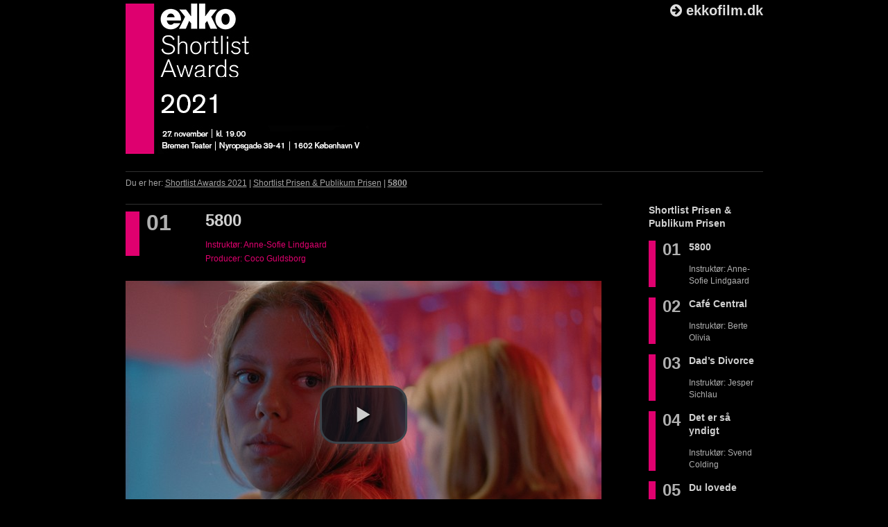

--- FILE ---
content_type: text/html; charset=utf-8
request_url: https://www.ekkofilm.dk/awards/2021/shortlist-prisen-publikum-prisen/5800/
body_size: 6142
content:
<!DOCTYPE html>
<html lang="da">

<head>
  <meta charset="utf-8">
  <title>2021: Shortlist Prisen &amp; Publikum Prisen: 5800 - Filmmagasinet Ekko</title>
  <meta name="description" content="Filmmagasinet Ekko er et magasin om film og medier. Det er anmeldelser, essays, analyser og baggrund, store interviews med hjemlige såvel som internationale filmikoner – skrevet af danske og internationale kritikere, filmfolk, journalister og kulturpersonligheder.">
  <meta name="author" content="">
  
  <meta name="medium" content="video" />
  <meta property="og:type" content="video.movie" />
  <meta property="og:title" content="Shortlist Prisen & Publikum Prisen: 5800 - Ekko Shortlist Awards" />
  <meta property="og:description" content="Emilie og Josefines venskab bliver sat på prøve, da en ny pige flytter til det lille lokalsamfund." />
  <meta property="video:duration" content="1019" />
  
    <meta property="og:image" content="https://www.ekkofilm.dk/media/dyn/film/still/generated/2237_1200x630.jpg" />
    <meta property="og:image:width" content="1200" />
    <meta property="og:image:height" content="630" />
    <meta property="og:image:alt" content="5800" />
  


  <!--<meta name="viewport" content="width=device-width, initial-scale=1, maximum-scale=1">-->

  <link rel="stylesheet" media="all" href="/media/css/font-awesome.css?_=1671531690">
  <link rel="stylesheet" media="all" href="/media/css/compiled/screen.css?_=1677925029">
  <link rel="stylesheet" media="print" href="/media/css/compiled/print.css?_=1671531690">
  <link rel="stylesheet" media="all" href="/media/css/compiled/awards.css?_=1671531690">

  <link rel="stylesheet" media="all" href="/media/css/cookieconsent.css?_=1693915640">

  
  <link rel="stylesheet" href="/media/css/videojs.css?_=1671531690">
  <link rel="stylesheet" href="/media/css/videojs.ekko.css?_=1671531690">


  
    <link rel="stylesheet" href="/media/dyn/custom.css?_=1481104555">
  
  
  <!--[if lt IE 9]>
    <script src="/media/js/lib/html5.js?_=1671531690"></script>
  <![endif]-->

  
  <link rel="shortcut icon" href="/media/img/favicon.ico?_=1671531690">
</head>
<body class="awards">

  
  <!-- Facebook Pixel Code -->
  <script type="text/javascript">
   !function(f,b,e,v,n,t,s)
   {if(f.fbq)return;n=f.fbq=function(){n.callMethod?n.callMethod.apply(n,arguments):n.queue.push(arguments)};
       if(!f._fbq)f._fbq=n;n.push=n;n.loaded=!0;n.version='2.0';
       n.queue=[];t=b.createElement(e);t.async=!0;
       t.src=v;s=b.getElementsByTagName(e)[0];
       s.parentNode.insertBefore(t,s)}(window, document,'script','https://connect.facebook.net/en_US/fbevents.js');
   fbq('consent', 'revoke');
   fbq('init', '2399655976794094');
   fbq('track', 'PageView');
  </script>
  <!-- End Facebook Pixel Code -->

  <!-- Google tag (gtag.js) -->
  <script type="text/javascript" >
   window.dataLayer = window.dataLayer || [];
   function gtag(){dataLayer.push(arguments);}
   gtag('consent', 'default', {
     'ad_storage': 'denied',
     'analytics_storage': 'denied',
     'wait_for_update': 1500,
   });
   gtag('js', new Date());
   gtag('config', 'G-D6HN03FYVE');
   gtag('set', 'ads_data_redaction', true);
  </script>

  <!-- Google Tag Manager -->
  <script>(function(w,d,s,l,i){w[l]=w[l]||[];w[l].push({'gtm.start':
  new Date().getTime(),event:'gtm.js'});var f=d.getElementsByTagName(s)[0],
  j=d.createElement(s),dl=l!='dataLayer'?'&l='+l:'';j.async=true;j.src=
  'https://www.googletagmanager.com/gtm.js?id='+i+dl;f.parentNode.insertBefore(j,f);
  })(window,document,'script','dataLayer','G-D6HN03FYVE');</script>
  <!-- End Google Tag Manager -->
  <!-- End Google tag (gtag.js) -->



  
  <script async src="https://securepubads.g.doubleclick.net/tag/js/gpt.js"></script>
  
  <script>
   window.googletag = window.googletag || {cmd: []};
   googletag.cmd.push(function() {
     googletag.pubads().setPrivacySettings({
       'restrictDataProcessing': true,
       'nonPersonalizedAds': true
     });
     
     googletag.defineSlot('/21922375/Top2', [930, 180], 'google-top2-advert').addService(googletag.pubads());
     googletag.defineSlot('/21922375/Left', [160, 600], 'google-left-advert').addService(googletag.pubads());
     googletag.defineSlot('/21922375/Right', [160, 600], 'google-right-advert').addService(googletag.pubads());
     googletag.defineSlot('/21922375/Bottom2', [930, 180], 'google-bottom2-advert').addService(googletag.pubads());

     googletag.defineSlot('/21922375/SkyscraperLeft', [160, 600], 'google-skyscraper-left-advert').addService(googletag.pubads());
     googletag.defineSlot('/21922375/SkyscraperRight', [160, 600], 'google-skyscraper-right-advert').addService(googletag.pubads());

     googletag.defineSlot('/21922375/Article', [300, 250], 'google-article-advert').addService(googletag.pubads());
     googletag.defineSlot('/21922375/Sidebar0', [160, 600], 'google-sidebar-advert0').addService(googletag.pubads());

     googletag.defineSlot('/21922375/Top', [920, 100], 'google-top-advert').addService(googletag.pubads());
     googletag.defineSlot('/21922375/Bottom', [920, 100], 'google-bottom-advert').addService(googletag.pubads());

     googletag.defineSlot('/21922375/ContentBanner1', [686, 190], 'google-content-banner1-advert').addService(googletag.pubads());
     googletag.defineSlot('/21922375/ContentBanner2', [686, 190], 'google-content-banner2-advert').addService(googletag.pubads());
     googletag.defineSlot('/21922375/ContentBanner3', [686, 190], 'google-content-banner3-advert').addService(googletag.pubads());

     googletag.defineSlot('/21922375/Sidebar', [160, 300], 'google-sidebar-advert1').addService(googletag.pubads());
     googletag.defineSlot('/21922375/Sidebar2', [160, 300], 'google-sidebar-advert2').addService(googletag.pubads());
     googletag.defineSlot('/21922375/Sidebar3', [160, 300], 'google-sidebar-advert3').addService(googletag.pubads());
     googletag.defineSlot('/21922375/Sidebar4', [160, 300], 'google-sidebar-advert4').addService(googletag.pubads());
     googletag.defineSlot('/21922375/Sidebar5', [160, 300], 'google-sidebar-advert5').addService(googletag.pubads());
     googletag.defineSlot('/21922375/SidebarGoogle', [160, 600], 'google-sidebar-adsense-advert1').addService(googletag.pubads());
     googletag.defineSlot('/21922375/SidebarGoogle2', [160, 600], 'google-sidebar-adsense-advert2').addService(googletag.pubads());

     googletag.pubads().collapseEmptyDivs();
     googletag.enableServices();
   });
  </script>



  <div class="container">
    

    
      <div class="advertContainerLeft">
        <div id="google-left-advert" class="advert">
  
</div>

  <script>
   googletag.cmd.push(function() {
     googletag.display('google-left-advert');
   });
  </script>


        <div id="google-skyscraper-left-advert" class="advert">
  
</div>

  <script>
   googletag.cmd.push(function() {
     googletag.display('google-skyscraper-left-advert');
   });
  </script>


      </div>

      <div class="advertContainerRight">
        <div id="google-right-advert" class="advert">
  
</div>

  <script>
   googletag.cmd.push(function() {
     googletag.display('google-right-advert');
   });
  </script>


        <div id="google-skyscraper-right-advert" class="advert">
  
</div>

  <script>
   googletag.cmd.push(function() {
     googletag.display('google-skyscraper-right-advert');
   });
  </script>


      </div>

      <div id="google-top2-advert" class="advert">
        <div id="google-top2-advert" class="advert">
  
</div>

  <script>
   googletag.cmd.push(function() {
     googletag.display('google-top2-advert');
   });
  </script>


      </div>
    

    

      <div id="header">
        <div class="awardsBanner">
          <a href="/awards/2021/"><img src="/media/dyn/awardsbanner/8.jpg?_=1635328888"></a>
        </div>

        <div class="awardsBack">
          <a href="/"><i class="fa fa-arrow-circle-right"></i> ekkofilm.dk</a>
        </div>
      </div>

    

    
      <div id="location">
        <div class="breadcrumb">
          Du er her: 
          
  <a href="/awards/2021/">Shortlist Awards 2021</a> |
  <a href="/awards/2021/shortlist-prisen-publikum-prisen/">Shortlist Prisen &amp; Publikum Prisen</a> |
  <a class="current" href="/awards/2021/shortlist-prisen-publikum-prisen/5800/">5800</a>

        </div>
        <div class="feed">
          
        </div>
      </div>
    

    

  <div id="film" class="content detail" data-id="2237">
    <div class="rank"><div>01</div></div>

    <div class="title">
      <h2>5800</h2>
      <div class="director">Instruktør: Anne-Sofie Lindgaard<br>Producer: Coco Guldsborg</div>
    </div>

    <div class="video">
      





  
    <a class="vignette" href="/media/dyn/film/vignette/vignette.mp4?_=1752052666" data-type="video/mp4"></a>
    <a class="vignette" href="/media/dyn/film/vignette/vignette.webm?_=1752052671" data-type="video/webm"></a>

    <video id="film2237" class="video-js vjs-default-skin vjs-big-play-centered" controls
           preload="none" width="686" height="386" poster="/media/dyn/film/still/generated/2237_686x386.jpg" data-related-url="/shortlist/film/5800/related/" data-restricted-poster="/media/img/film-geo-restriction.png">
      
      <source src="/media/dyn/film/video/5800_full_hd.mp4?_=1629082100" type='video/mp4' label="1080p" data-resolution="1080" />
      <source src="/media/dyn/film/video/5800_hd.mp4?_=1601300497" type='video/mp4' label="720p" data-resolution="720" />
      <source src="/media/dyn/film/video/5800.mp4?_=1601300496" type='video/mp4' label="480p" data-resolution="480" />
      <source src="/media/dyn/film/video/5800.webm?_=1601301631" type='video/webm' />

      <p class="vjs-no-js">
        Du skal have JavaScript slået til for at se filmen. Overvej at opgradere din browser til en
        som <a href="https://videojs.com/html5-video-support/" target="_blank">understøtter HTML5 video</a>
      </p>
    </video>
  


<div class="warning"><i class="fa fa-warning"></i> Du har installeret plugins, som muligvis kan forstyrre videoafspilleren.</div>

<form class="viewed" style="display:none" action="/shortlist/v/" method="post">
  <input type="hidden" name="film" value="2237">
  <input type="hidden" name="uid">
  <input type="hidden" name="viewed" value="0">
</form>



    </div>

    <div class="left main">
      <h3 class="teaser">Emilie og Josefines venskab bliver sat på prøve, da en ny pige flytter til det lille lokalsamfund.</h3>

      <div class="summary">
        Emilie og Josefine er veninder i Nyborg. En ny pige fra København flytter til byen, og da Josefine bliver interesseret i den nye pige, frygter Emilie, at båndet mellem hende og Josefine er truet. Konflikten eskalerer på Emilies attenårs fødselsdag. Hvor langt vil hun gå for, at den nye pige ikke kommer mellem hende og Josefines venskab?
      </div>

      
    </div>

    <div class="right">
      

      


<div class="share section">
  Share this
  <a target="_blank" href="https://twitter.com/intent/tweet?url=https%3A//www.ekkofilm.dk/awards/2021/shortlist-prisen-publikum-prisen/5800/&amp;text=Shortlist%20Prisen%20%26%20Publikum%20Prisen%3A%205800"><i class="fa fa-twitter-square"></i></a>
  <a target="_blank" href="https://www.facebook.com/sharer/sharer.php?u=https%3A//www.ekkofilm.dk/awards/2021/shortlist-prisen-publikum-prisen/5800/&amp;t=Shortlist%20Prisen%20%26%20Publikum%20Prisen%3A%205800"><i class="fa fa-facebook-square"></i></a>
</div>


    </div>

    <div class="full">
      <div class="facts">
        <div class="column">
          
            <h4>Instruktør:</h4>
            <p>Anne-Sofie Lindgaard</p>
          

          

          
            <h4>Manuskript:</h4>
            <p>Anne-Sofie Lindgaard, Louise Seedorff</p>
          

          
            <h4>Producer:</h4>
            <p>Coco Guldsborg</p>
          

          
            <h4>Fotograf:</h4>
            <p>Kristoffer Bak</p>
          
        </div>

        <div class="column">
          
            <h4>Klipper:</h4>
            <p>Sofie Katrine Due</p>
          

          

          

          

          
            <h4>Tonemester:</h4>
            <p>Sara Fink</p>
          

          
            <h4>Komponist:</h4>
            <p>Christoffer Beese</p>
          
        </div>

        <div class="column">
          
            <h4>Medvirkende:</h4>
            <p>Emilie Hovgaard Øder, Karla Baldtzer, Maria Clante</p>
          

          
            <h4>Produktionsselskab:</h4>
            <p>Darling Productions Cph</p>
          

          
            <h4>Institution:</h4>
            <p>Odense Filmværksted</p>
          

          <h4>Genre:</h4>
          <p>Drama</p>
        </div>

        <div class="column omega">
          <h4>År:</h4>
          <p>2019</p>

          <h4>Spilletid:</h4>
          <p>17 min.</p>

          
            <h4>Sprog:</h4>
            <p>Dansk</p>
          

          

          <h4>Premiere Shortlist:</h4>
          <p>4. januar 2021</p>
        </div>
      </div>
    </div>

    <div class="left main">
      
  </div>

  <script type="text/javascript">
 var disqus_developer = 0;
 var disqus_shortname = 'ekkofilm';
 
 var disqus_identifier = 'awardsfilm531';
 
</script>

<div class="comments">
  <h3 class="show-comments"><span class="disqus-comment-count" data-disqus-url="https://ekkofilm.disqus.com/embed.js" data-disqus-identifier="awardsfilm531">Kommentarer</span> <i class="fa fa-angle-down"></i></h3>
  
  <div id="disqus_thread"></div>
</div>

</div>


    <div class="sidebar">
      

      
        
<div class="sidebarShortlist box">
  <h4><a class="plainLink" href="/awards/2021/shortlist-prisen-publikum-prisen/">Shortlist Prisen &amp; Publikum Prisen</a></h4>
  
  <div class="film row1">
    <div class="rank">01</div>

    <div class="info">
      <h4 class="title"><a  href="/awards/2021/shortlist-prisen-publikum-prisen/5800/">5800</a></h4>

      <div class="director">Instruktør: Anne-Sofie Lindgaard</div>
    </div>
  </div>
  
  <div class="film row1">
    <div class="rank">02</div>

    <div class="info">
      <h4 class="title"><a  href="/awards/2021/shortlist-prisen-publikum-prisen/cafe-central/">Café Central</a></h4>

      <div class="director">Instruktør: Berte Olivia</div>
    </div>
  </div>
  
  <div class="film row1">
    <div class="rank">03</div>

    <div class="info">
      <h4 class="title"><a  href="/awards/2021/shortlist-prisen-publikum-prisen/dads-divorce/">Dad’s Divorce</a></h4>

      <div class="director">Instruktør: Jesper Sichlau</div>
    </div>
  </div>
  
  <div class="film row1">
    <div class="rank">04</div>

    <div class="info">
      <h4 class="title"><a  href="/awards/2021/shortlist-prisen-publikum-prisen/det-er-sa-yndigt-/">Det er så yndigt</a></h4>

      <div class="director">Instruktør: Svend Colding</div>
    </div>
  </div>
  
  <div class="film row1">
    <div class="rank">05</div>

    <div class="info">
      <h4 class="title"><a  href="/awards/2021/shortlist-prisen-publikum-prisen/du-lovede/">Du lovede</a></h4>

      <div class="director">Instruktør: Devran Orhan</div>
    </div>
  </div>
  
  <div class="film row1">
    <div class="rank">06</div>

    <div class="info">
      <h4 class="title"><a  href="/awards/2021/shortlist-prisen-publikum-prisen/dodbringende-diesel/">Dødbringende Diesel</a></h4>

      <div class="director">Instruktør: Birkir Ingi Bjarnason</div>
    </div>
  </div>
  
  <div class="film row1">
    <div class="rank">07</div>

    <div class="info">
      <h4 class="title"><a  href="/awards/2021/shortlist-prisen-publikum-prisen/en-dans/">En dans</a></h4>

      <div class="director">Instruktør: Jonatan Egholm Keis</div>
    </div>
  </div>
  
  <div class="film row1">
    <div class="rank">08</div>

    <div class="info">
      <h4 class="title"><a  href="/awards/2021/shortlist-prisen-publikum-prisen/et-band-mellem-mennesker/">Et bånd mellem mennesker</a></h4>

      <div class="director">Instruktør: Stefan Pflug</div>
    </div>
  </div>
  
  <div class="film row1">
    <div class="rank">09</div>

    <div class="info">
      <h4 class="title"><a  href="/awards/2021/shortlist-prisen-publikum-prisen/hamsterhjulet-/">Hamsterhjulet</a></h4>

      <div class="director">Instruktør: Andreas Ettrup</div>
    </div>
  </div>
  
  <div class="film row1">
    <div class="rank">10</div>

    <div class="info">
      <h4 class="title"><a  href="/awards/2021/shortlist-prisen-publikum-prisen/kedsomhed/">Kedsomhed</a></h4>

      <div class="director">Instruktør: Viktor Gelbek</div>
    </div>
  </div>
  
  <div class="film row1">
    <div class="rank">11</div>

    <div class="info">
      <h4 class="title"><a  href="/awards/2021/shortlist-prisen-publikum-prisen/mig-og-mit-ansigt/">Mig og mit ansigt</a></h4>

      <div class="director">Instruktør: Maria Wegener</div>
    </div>
  </div>
  
  <div class="film row1">
    <div class="rank">12</div>

    <div class="info">
      <h4 class="title"><a  href="/awards/2021/shortlist-prisen-publikum-prisen/olivia/">Olivia</a></h4>

      <div class="director">Instruktør: Stine Likodelle</div>
    </div>
  </div>
  
  <div class="film row1">
    <div class="rank">13</div>

    <div class="info">
      <h4 class="title"><a  href="/awards/2021/shortlist-prisen-publikum-prisen/osworld/">OsWorld</a></h4>

      <div class="director">Instruktør: Philip Hedegaard Povlsen</div>
    </div>
  </div>
  
  <div class="film row1">
    <div class="rank">14</div>

    <div class="info">
      <h4 class="title"><a  href="/awards/2021/shortlist-prisen-publikum-prisen/pandakomplekset/">Pan&shy;dakom&shy;plek&shy;set</a></h4>

      <div class="director">Instruktør: Stefan Pellegrini</div>
    </div>
  </div>
  
  <div class="film row1">
    <div class="rank">15</div>

    <div class="info">
      <h4 class="title"><a  href="/awards/2021/shortlist-prisen-publikum-prisen/pandami--/">Pandami</a></h4>

      <div class="director">Instruktør: Jonas Dam Lerke</div>
    </div>
  </div>
  
  <div class="film row1">
    <div class="rank">16</div>

    <div class="info">
      <h4 class="title"><a  href="/awards/2021/shortlist-prisen-publikum-prisen/partisan-/">Partisan</a></h4>

      <div class="director">Instruktør: Jahfar Muataz</div>
    </div>
  </div>
  
  <div class="film row1">
    <div class="rank">17</div>

    <div class="info">
      <h4 class="title"><a  href="/awards/2021/shortlist-prisen-publikum-prisen/shhh/">Shhh!</a></h4>

      <div class="director">Instruktør: Martin K. Hansen</div>
    </div>
  </div>
  
  <div class="film row1">
    <div class="rank">18</div>

    <div class="info">
      <h4 class="title"><a  href="/awards/2021/shortlist-prisen-publikum-prisen/btornen-dr-blomsten-lever/">Tornen dør, blomsten lever</a></h4>

      <div class="director">Instruktør: Mikkel Husted Mørup</div>
    </div>
  </div>
  
  <div class="film row1">
    <div class="rank">19</div>

    <div class="info">
      <h4 class="title"><a  href="/awards/2021/shortlist-prisen-publikum-prisen/well-always-have-paris-/">We’ll Always Have Paris</a></h4>

      <div class="director">Instruktør: Julie R. Ølgaard</div>
    </div>
  </div>
  
  <div class="film row1">
    <div class="rank">20</div>

    <div class="info">
      <h4 class="title"><a  href="/awards/2021/shortlist-prisen-publikum-prisen/arets-flirt-/">Årets flirt</a></h4>

      <div class="director">Instruktør: Sabrina Ferguen</div>
    </div>
  </div>
  
</div>

        
          <div class="hr"></div>
        
      
        
<a class="dynamic box " href="https://v2.billetten.dk/index/eventdetails/eventno/139130">
  
    <div class="overlay"></div>
    <img src="/media/dyn/box/generated/tmpr1cx0dix_165x3000.jpg?_=1733302970">
  
</a>

        
          <div class="hr"></div>
        
      
        
<a class="dynamic box " href="http://www.dfi.dk">
  
    <div class="overlay"></div>
    <img src="/media/dyn/box/generated/13_165x3000.png?_=1540894599">
  
</a>

        
          <div class="hr"></div>
        
      
        
<a class="dynamic box " href="https://pro-f.dk/">
  
    <div class="overlay"></div>
    <img src="/media/dyn/box/generated/120_165x3000.jpg?_=1636542309">
  
</a>

        
          <div class="hr"></div>
        
      
        
<a class="dynamic box " href="https://producentrettigheder.dk/">
  
    <div class="overlay"></div>
    <img src="/media/dyn/box/generated/tmp1todzzb0_165x3000.png?_=1733146432">
  
</a>

        
          <div class="hr"></div>
        
      
        
<a class="dynamic box " href="https://www.filmtv.dk/">
  
    <div class="overlay"></div>
    <img src="/media/dyn/box/generated/141_165x3000.jpg?_=1667916590">
  
</a>

        
          <div class="hr"></div>
        
      
        
<a class="dynamic box " href="https://skuespillerforbundet.dk/">
  
    <div class="overlay"></div>
    <img src="/media/dyn/box/generated/143_165x3000.jpg?_=1668510103">
  
</a>

        
          <div class="hr"></div>
        
      
        
<a class="dynamic box " href="https://www.filmdir.dk/">
  
    <div class="overlay"></div>
    <img src="/media/dyn/box/generated/136_165x3000.jpg?_=1667376929">
  
</a>

        
          <div class="hr"></div>
        
      
        
<a class="dynamic box " href="https://dramatiker.dk/">
  
    <div class="overlay"></div>
    <img src="/media/dyn/box/generated/139_165x3000.jpg?_=1667397960">
  
</a>

        
          <div class="hr"></div>
        
      
        
<a class="dynamic box " href="https://komponistforeningen.dk/">
  
    <div class="overlay"></div>
    <img src="/media/dyn/box/generated/tmpgq1bfslm_165x3000.png?_=1733146251">
  
</a>

        
          <div class="hr"></div>
        
      
        
<a class="dynamic box " href="https://www.anis.nu/">
  
    <div class="overlay"></div>
    <img src="/media/dyn/box/generated/140_165x3000.jpg?_=1667822374">
  
</a>

        
          <div class="hr"></div>
        
      
        
<a class="dynamic box " href="https://journalistforbundet.dk/filmtvgruppen">
  
    <div class="overlay"></div>
    <img src="/media/dyn/box/generated/125_165x3000.png?_=1637753424">
  
</a>

        
          <div class="hr"></div>
        
      
        
<a class="dynamic box " href="https://www.scenograf.dk/">
  
    <div class="overlay"></div>
    <img src="/media/dyn/box/generated/tmp59l_de92_165x3000.png?_=1699267265">
  
</a>

        
          <div class="hr"></div>
        
      
        
<a class="dynamic box " href="https://www.sfstudios.se/">
  
    <div class="overlay"></div>
    <img src="/media/dyn/box/generated/tmpyau3_257_165x3000.png?_=1764166543">
  
</a>

        
          <div class="hr"></div>
        
      
        
<a class="dynamic box " href="https://www.polarcph.com/">
  
    <div class="overlay"></div>
    <img src="/media/dyn/box/generated/tmp3jocqn5r_165x3000.png?_=1762857158">
  
</a>

        
          <div class="hr"></div>
        
      
        
<a class="dynamic box " href="https://royalunibrew.dk/brand/royal-beer/">
  
    <div class="overlay"></div>
    <img src="/media/dyn/box/generated/tmp29zc3wh8_165x3000.png?_=1733146620">
  
</a>

        
          <div class="hr"></div>
        
      
        
<a class="dynamic box " href="https://www.ekkofilm.dk/om/download-ekko-logoer/">
  
    <div class="overlay"></div>
    <img src="/media/dyn/box/generated/105_165x3000.png?_=1762857928">
  
</a>

        
          <div class="hr"></div>
        
      
        
<a class="dynamic box " href="https://www.ekkofilm.dk/shortlist/arets-shortlist-pris/">
  
    <div class="overlay"></div>
    <img src="/media/dyn/box/generated/91_165x3000.jpg?_=1667313065">
  
</a>

        
      
    </div>

    
      <div class="advertBottom">
        <div id="google-bottom-advert" class="advert largeAdvert">
  
</div>

  <script>
   googletag.cmd.push(function() {
     googletag.display('google-bottom-advert');
   });
  </script>


        <div id="google-bottom2-advert" class="advert largeAdvert">
  
</div>

  <script>
   googletag.cmd.push(function() {
     googletag.display('google-bottom2-advert');
   });
  </script>


      </div>
    
  </div>

  <div id="footer">
    <div class="container">
      <div class="logo">
        <img src="/media/img/logo-bottom.png?_=1671531690">
      </div>

      <div class="text">
        <p><strong>Filmmagasinet Ekko<br /></strong>Wildersgade 32, 2. sal<br />1408 København K<br /><br />Tlf. 8838 9292<br />CVR. 3468 8443<br /><br /><strong>Chefredaktør:</strong><br /><span>Claus Christensen</span><br /><span>2729 0011</span><br /><span>cc@ekkofilm.dk</span></p>
      </div>

      <div class="text">
        <p><strong>Sekretariat:</strong><br />Sekretariat@ekkofilm.dk<br /><br /><strong>Annoncer:<br /></strong>Merete Hellerøe<br />6111 5851<br />merete@ekkofilm.dk<br /><br /><strong>Ekko Shortlist:</strong><br /><span>8838 9292</span><br /><span>cc@ekkofilm.dk</span></p>
      </div>

      <div class="text">
        <p><a href="/abonnement/"><strong>Tegn abonnement</strong></a><br /><a href="/abonnement/lossalgssteder/"><strong>Løssalgssteder</strong></a><br /><a href="/om/annoncesalg/"><strong>Annoncesalg</strong></a><strong><br /></strong><a href="/om/om-ekko/"><strong>Om Ekko<br /></strong></a><a href="/annoncering/" target="_blank"><strong>Annoncørbetalt indhold</strong></a></p>
      </div>

      <div class="links">
        
        <a href="https://www.facebook.com/pages/Filmmagasinet-Ekko/142475479148183"><img src="/media/img/icon-facebook.png?_=1671531690"> facebook</a>
        <a href="https://twitter.com/filmmagasinekko"><img src="/media/img/icon-twitter.png?_=1671531690"> twitter</a>

        <button type="button" data-cc="c-settings">Cookie-indstillinger</button>
      </div>

      <div class="copyright">
        Artikler og informationer må ikke elektronisk kopieres eller indekseres uden tilladelse. 

Materialet må ikke bruges og distribueres i kommercielt øjemed.
      </div>
    </div>
  </div>

  <div id="printfooter">
    &copy; Filmmagasinet Ekko
  </div>

  <script type="text/javascript">
    var contentViewUrl = "/ajax/view/";
  </script>
  
  <script defer src="/media/js/lib/cookieconsent.js?_=1692624287"></script>
  <script defer src="/media/js/lib/cookieconsent-init.js?_=1693915640"></script>
  
    <script type="text/javascript" src="/media/js/lib/jquery-1.7.2.min.js?_=1671531690"></script>
  
    <script type="text/javascript" src="/media/js/lib/jquery.placeholder.min.js?_=1671531690"></script>
  
    <script type="text/javascript" src="/media/js/lib/jquery.form.js?_=1671531690"></script>
  
    <script type="text/javascript" src="/media/js/lib/jstorage.min.js?_=1671531690"></script>
  
    <script type="text/javascript" src="/media/js/common.js?_=1671531690"></script>
  
    <script type="text/javascript" src="https://ekkofilm.disqus.com/count.js"></script>
  
    <script type="text/javascript" src="/media/js/lib/video.dev.js?_=1671531690"></script>
  
    <script type="text/javascript" src="/media/js/lib/videojs.sda.js?_=1671531690"></script>
  
    <script type="text/javascript" src="/media/js/lib/videojs.preroll.js?_=1671531690"></script>
  
    <script type="text/javascript" src="/media/js/lib/videojs.resolutions.js?_=1671531690"></script>
  
    <script type="text/javascript" src="/media/js/ekko.comments.js?_=1671531690"></script>
  
    <script type="text/javascript" src="/media/js/video.js?_=1671531690"></script>
  
  
</body>
</html>


--- FILE ---
content_type: text/html; charset=utf-8
request_url: https://www.ekkofilm.dk/shortlist/film/5800/related/
body_size: 385
content:

<div class="related">
  <div class="related-container">
    
      <a class="film" href="/shortlist/film/omvej/">
        <img src="/media/dyn/film/still/generated/3402_686x386.jpeg?_=1734346841">
        <h2>Omvej</h2>
        
      </a>
    
      <a class="film" href="/shortlist/film/mor/">
        <img src="/media/dyn/film/still/generated/967_686x386.jpg?_=1462711142">
        <h2>Mor</h2>
        
      </a>
    
      <a class="film" href="/shortlist/film/dronning-ingrid/">
        <img src="/media/dyn/film/still/generated/2239_686x386.png?_=1601889376">
        <h2>Dronning Ingrid</h2>
        
      </a>
    
      <a class="film" href="/shortlist/film/a-visualization-of-isolation/">
        <img src="/media/dyn/film/still/generated/2379_686x386.jpg?_=1656925081">
        <h2>A Visualization of Isolation</h2>
        
      </a>
    
      <a class="film" href="/shortlist/film/atelier/">
        <img src="/media/dyn/film/still/generated/1618_686x386.jpg?_=1540215334">
        <h2>Atelier</h2>
        
      </a>
    
      <a class="film" href="/shortlist/film/trer-malet-i-tjre/">
        <img src="/media/dyn/film/still/generated/3618_686x386.jpg?_=1756116030">
        <h2>Træer malet i tjære</h2>
        
      </a>
    
  </div>
</div>


--- FILE ---
content_type: text/html; charset=utf-8
request_url: https://www.google.com/recaptcha/api2/aframe
body_size: 269
content:
<!DOCTYPE HTML><html><head><meta http-equiv="content-type" content="text/html; charset=UTF-8"></head><body><script nonce="f0Krk114MLVBAW7bYUC_MQ">/** Anti-fraud and anti-abuse applications only. See google.com/recaptcha */ try{var clients={'sodar':'https://pagead2.googlesyndication.com/pagead/sodar?'};window.addEventListener("message",function(a){try{if(a.source===window.parent){var b=JSON.parse(a.data);var c=clients[b['id']];if(c){var d=document.createElement('img');d.src=c+b['params']+'&rc='+(localStorage.getItem("rc::a")?sessionStorage.getItem("rc::b"):"");window.document.body.appendChild(d);sessionStorage.setItem("rc::e",parseInt(sessionStorage.getItem("rc::e")||0)+1);localStorage.setItem("rc::h",'1769765758348');}}}catch(b){}});window.parent.postMessage("_grecaptcha_ready", "*");}catch(b){}</script></body></html>

--- FILE ---
content_type: application/javascript; charset=UTF-8
request_url: https://ekkofilm.disqus.com/count-data.js?1=awardsfilm531
body_size: 253
content:
var DISQUSWIDGETS;

if (typeof DISQUSWIDGETS != 'undefined') {
    DISQUSWIDGETS.displayCount({"text":{"and":"og","comments":{"zero":"0 kommentarer","multiple":"{num} kommentarer","one":"1 kommentar"}},"counts":[{"id":"awardsfilm531","comments":0}]});
}

--- FILE ---
content_type: application/javascript
request_url: https://www.ekkofilm.dk/media/js/lib/video.dev.js?_=1671531690
body_size: 92677
content:
/**
 * @fileoverview Main function src.
 */

// HTML5 Shiv. Must be in <head> to support older browsers.
document.createElement('video');
document.createElement('audio');
document.createElement('track');

/**
 * Doubles as the main function for users to create a player instance and also
 * the main library object.
 *
 * **ALIASES** videojs, _V_ (deprecated)
 *
 * The `vjs` function can be used to initialize or retrieve a player.
 *
 *     var myPlayer = vjs('my_video_id');
 *
 * @param  {String|Element} id      Video element or video element ID
 * @param  {Object=} options        Optional options object for config/settings
 * @param  {Function=} ready        Optional ready callback
 * @return {vjs.Player}             A player instance
 * @namespace
 */
var vjs = function(id, options, ready){
  var tag; // Element of ID

  // Allow for element or ID to be passed in
  // String ID
  if (typeof id === 'string') {

    // Adjust for jQuery ID syntax
    if (id.indexOf('#') === 0) {
      id = id.slice(1);
    }

    // If a player instance has already been created for this ID return it.
    if (vjs.players[id]) {

      // If options or ready funtion are passed, warn
      if (options) {
        vjs.log.warn ('Player "' + id + '" is already initialised. Options will not be applied.');
      }

      if (ready) {
        vjs.players[id].ready(ready);
      }

      return vjs.players[id];

    // Otherwise get element for ID
    } else {
      tag = vjs.el(id);
    }

  // ID is a media element
  } else {
    tag = id;
  }

  // Check for a useable element
  if (!tag || !tag.nodeName) { // re: nodeName, could be a box div also
    throw new TypeError('The element or ID supplied is not valid. (videojs)'); // Returns
  }

  // Element may have a player attr referring to an already created player instance.
  // If not, set up a new player and return the instance.
  return tag['player'] || new vjs.Player(tag, options, ready);
};

// Extended name, also available externally, window.videojs
var videojs = window['videojs'] = vjs;

// CDN Version. Used to target right flash swf.
vjs.CDN_VERSION = '4.12';
vjs.ACCESS_PROTOCOL = ('https:' == document.location.protocol ? 'https://' : 'http://');

/**
* Full player version
* @type {string}
*/
vjs['VERSION'] = '4.12.1';

/**
 * Global Player instance options, surfaced from vjs.Player.prototype.options_
 * vjs.options = vjs.Player.prototype.options_
 * All options should use string keys so they avoid
 * renaming by closure compiler
 * @type {Object}
 */
vjs.options = {
  // Default order of fallback technology
  'techOrder': ['html5','flash'],
  // techOrder: ['flash','html5'],

  'html5': {},
  'flash': {},

  // Default of web browser is 300x150. Should rely on source width/height.
  'width': 300,
  'height': 150,
  // defaultVolume: 0.85,
  'defaultVolume': 0.00, // The freakin seaguls are driving me crazy!

  // default playback rates
  'playbackRates': [],
  // Add playback rate selection by adding rates
  // 'playbackRates': [0.5, 1, 1.5, 2],

  // default inactivity timeout
  'inactivityTimeout': 2000,

  // Included control sets
  'children': {
    'mediaLoader': {},
    'posterImage': {},
    'loadingSpinner': {},
    'textTrackDisplay': {},
    'bigPlayButton': {},
    'controlBar': {},
    'errorDisplay': {},
    'textTrackSettings': {}
  },

  'language': document.getElementsByTagName('html')[0].getAttribute('lang') || navigator.languages && navigator.languages[0] || navigator.userLanguage || navigator.language || 'en',

  // locales and their language translations
  'languages': {},

  // Default message to show when a video cannot be played.
  'notSupportedMessage': 'No compatible source was found for this video.'
};

// Set CDN Version of swf
// The added (+) blocks the replace from changing this 4.12 string
if (vjs.CDN_VERSION !== 'GENERATED'+'_CDN_VSN') {
  videojs.options['flash']['swf'] = vjs.ACCESS_PROTOCOL + 'vjs.zencdn.net/'+vjs.CDN_VERSION+'/video-js.swf';
}

/**
 * Utility function for adding languages to the default options. Useful for
 * amending multiple language support at runtime.
 *
 * Example: vjs.addLanguage('es', {'Hello':'Hola'});
 *
 * @param  {String} code The language code or dictionary property
 * @param  {Object} data The data values to be translated
 * @return {Object} The resulting global languages dictionary object
 */
vjs.addLanguage = function(code, data){
  if(vjs.options['languages'][code] !== undefined) {
    vjs.options['languages'][code] = vjs.util.mergeOptions(vjs.options['languages'][code], data);
  } else {
    vjs.options['languages'][code] = data;
  }
  return vjs.options['languages'];
};

/**
 * Global player list
 * @type {Object}
 */
vjs.players = {};

/*!
 * Custom Universal Module Definition (UMD)
 *
 * Video.js will never be a non-browser lib so we can simplify UMD a bunch and
 * still support requirejs and browserify. This also needs to be closure
 * compiler compatible, so string keys are used.
 */
if (typeof define === 'function' && define['amd']) {
  define('videojs', [], function(){ return videojs; });

// checking that module is an object too because of umdjs/umd#35
} else if (typeof exports === 'object' && typeof module === 'object') {
  module['exports'] = videojs;
}
/**
 * Core Object/Class for objects that use inheritance + constructors
 *
 * To create a class that can be subclassed itself, extend the CoreObject class.
 *
 *     var Animal = CoreObject.extend();
 *     var Horse = Animal.extend();
 *
 * The constructor can be defined through the init property of an object argument.
 *
 *     var Animal = CoreObject.extend({
 *       init: function(name, sound){
 *         this.name = name;
 *       }
 *     });
 *
 * Other methods and properties can be added the same way, or directly to the
 * prototype.
 *
 *    var Animal = CoreObject.extend({
 *       init: function(name){
 *         this.name = name;
 *       },
 *       getName: function(){
 *         return this.name;
 *       },
 *       sound: '...'
 *    });
 *
 *    Animal.prototype.makeSound = function(){
 *      alert(this.sound);
 *    };
 *
 * To create an instance of a class, use the create method.
 *
 *    var fluffy = Animal.create('Fluffy');
 *    fluffy.getName(); // -> Fluffy
 *
 * Methods and properties can be overridden in subclasses.
 *
 *     var Horse = Animal.extend({
 *       sound: 'Neighhhhh!'
 *     });
 *
 *     var horsey = Horse.create('Horsey');
 *     horsey.getName(); // -> Horsey
 *     horsey.makeSound(); // -> Alert: Neighhhhh!
 *
 * @class
 * @constructor
 */
vjs.CoreObject = vjs['CoreObject'] = function(){};
// Manually exporting vjs['CoreObject'] here for Closure Compiler
// because of the use of the extend/create class methods
// If we didn't do this, those functions would get flattened to something like
// `a = ...` and `this.prototype` would refer to the global object instead of
// CoreObject

/**
 * Create a new object that inherits from this Object
 *
 *     var Animal = CoreObject.extend();
 *     var Horse = Animal.extend();
 *
 * @param {Object} props Functions and properties to be applied to the
 *                       new object's prototype
 * @return {vjs.CoreObject} An object that inherits from CoreObject
 * @this {*}
 */
vjs.CoreObject.extend = function(props){
  var init, subObj;

  props = props || {};
  // Set up the constructor using the supplied init method
  // or using the init of the parent object
  // Make sure to check the unobfuscated version for external libs
  init = props['init'] || props.init || this.prototype['init'] || this.prototype.init || function(){};
  // In Resig's simple class inheritance (previously used) the constructor
  //  is a function that calls `this.init.apply(arguments)`
  // However that would prevent us from using `ParentObject.call(this);`
  //  in a Child constructor because the `this` in `this.init`
  //  would still refer to the Child and cause an infinite loop.
  // We would instead have to do
  //    `ParentObject.prototype.init.apply(this, arguments);`
  //  Bleh. We're not creating a _super() function, so it's good to keep
  //  the parent constructor reference simple.
  subObj = function(){
    init.apply(this, arguments);
  };

  // Inherit from this object's prototype
  subObj.prototype = vjs.obj.create(this.prototype);
  // Reset the constructor property for subObj otherwise
  // instances of subObj would have the constructor of the parent Object
  subObj.prototype.constructor = subObj;

  // Make the class extendable
  subObj.extend = vjs.CoreObject.extend;
  // Make a function for creating instances
  subObj.create = vjs.CoreObject.create;

  // Extend subObj's prototype with functions and other properties from props
  for (var name in props) {
    if (props.hasOwnProperty(name)) {
      subObj.prototype[name] = props[name];
    }
  }

  return subObj;
};

/**
 * Create a new instance of this Object class
 *
 *     var myAnimal = Animal.create();
 *
 * @return {vjs.CoreObject} An instance of a CoreObject subclass
 * @this {*}
 */
vjs.CoreObject.create = function(){
  // Create a new object that inherits from this object's prototype
  var inst = vjs.obj.create(this.prototype);

  // Apply this constructor function to the new object
  this.apply(inst, arguments);

  // Return the new object
  return inst;
};
/**
 * @fileoverview Event System (John Resig - Secrets of a JS Ninja http://jsninja.com/)
 * (Original book version wasn't completely usable, so fixed some things and made Closure Compiler compatible)
 * This should work very similarly to jQuery's events, however it's based off the book version which isn't as
 * robust as jquery's, so there's probably some differences.
 */

/**
 * Add an event listener to element
 * It stores the handler function in a separate cache object
 * and adds a generic handler to the element's event,
 * along with a unique id (guid) to the element.
 * @param  {Element|Object}   elem Element or object to bind listeners to
 * @param  {String|Array}   type Type of event to bind to.
 * @param  {Function} fn   Event listener.
 * @private
 */
vjs.on = function(elem, type, fn){
  if (vjs.obj.isArray(type)) {
    return _handleMultipleEvents(vjs.on, elem, type, fn);
  }

  var data = vjs.getData(elem);

  // We need a place to store all our handler data
  if (!data.handlers) data.handlers = {};

  if (!data.handlers[type]) data.handlers[type] = [];

  if (!fn.guid) fn.guid = vjs.guid++;

  data.handlers[type].push(fn);

  if (!data.dispatcher) {
    data.disabled = false;

    data.dispatcher = function (event){

      if (data.disabled) return;
      event = vjs.fixEvent(event);

      var handlers = data.handlers[event.type];

      if (handlers) {
        // Copy handlers so if handlers are added/removed during the process it doesn't throw everything off.
        var handlersCopy = handlers.slice(0);

        for (var m = 0, n = handlersCopy.length; m < n; m++) {
          if (event.isImmediatePropagationStopped()) {
            break;
          } else {
            handlersCopy[m].call(elem, event);
          }
        }
      }
    };
  }

  if (data.handlers[type].length == 1) {
    if (elem.addEventListener) {
      elem.addEventListener(type, data.dispatcher, false);
    } else if (elem.attachEvent) {
      elem.attachEvent('on' + type, data.dispatcher);
    }
  }
};

/**
 * Removes event listeners from an element
 * @param  {Element|Object}   elem Object to remove listeners from
 * @param  {String|Array=}   type Type of listener to remove. Don't include to remove all events from element.
 * @param  {Function} fn   Specific listener to remove. Don't include to remove listeners for an event type.
 * @private
 */
vjs.off = function(elem, type, fn) {
  // Don't want to add a cache object through getData if not needed
  if (!vjs.hasData(elem)) return;

  var data = vjs.getData(elem);

  // If no events exist, nothing to unbind
  if (!data.handlers) { return; }

  if (vjs.obj.isArray(type)) {
    return _handleMultipleEvents(vjs.off, elem, type, fn);
  }

  // Utility function
  var removeType = function(t){
     data.handlers[t] = [];
     vjs.cleanUpEvents(elem,t);
  };

  // Are we removing all bound events?
  if (!type) {
    for (var t in data.handlers) removeType(t);
    return;
  }

  var handlers = data.handlers[type];

  // If no handlers exist, nothing to unbind
  if (!handlers) return;

  // If no listener was provided, remove all listeners for type
  if (!fn) {
    removeType(type);
    return;
  }

  // We're only removing a single handler
  if (fn.guid) {
    for (var n = 0; n < handlers.length; n++) {
      if (handlers[n].guid === fn.guid) {
        handlers.splice(n--, 1);
      }
    }
  }

  vjs.cleanUpEvents(elem, type);
};

/**
 * Clean up the listener cache and dispatchers
 * @param  {Element|Object} elem Element to clean up
 * @param  {String} type Type of event to clean up
 * @private
 */
vjs.cleanUpEvents = function(elem, type) {
  var data = vjs.getData(elem);

  // Remove the events of a particular type if there are none left
  if (data.handlers[type].length === 0) {
    delete data.handlers[type];
    // data.handlers[type] = null;
    // Setting to null was causing an error with data.handlers

    // Remove the meta-handler from the element
    if (elem.removeEventListener) {
      elem.removeEventListener(type, data.dispatcher, false);
    } else if (elem.detachEvent) {
      elem.detachEvent('on' + type, data.dispatcher);
    }
  }

  // Remove the events object if there are no types left
  if (vjs.isEmpty(data.handlers)) {
    delete data.handlers;
    delete data.dispatcher;
    delete data.disabled;

    // data.handlers = null;
    // data.dispatcher = null;
    // data.disabled = null;
  }

  // Finally remove the expando if there is no data left
  if (vjs.isEmpty(data)) {
    vjs.removeData(elem);
  }
};

/**
 * Fix a native event to have standard property values
 * @param  {Object} event Event object to fix
 * @return {Object}
 * @private
 */
vjs.fixEvent = function(event) {

  function returnTrue() { return true; }
  function returnFalse() { return false; }

  // Test if fixing up is needed
  // Used to check if !event.stopPropagation instead of isPropagationStopped
  // But native events return true for stopPropagation, but don't have
  // other expected methods like isPropagationStopped. Seems to be a problem
  // with the Javascript Ninja code. So we're just overriding all events now.
  if (!event || !event.isPropagationStopped) {
    var old = event || window.event;

    event = {};
    // Clone the old object so that we can modify the values event = {};
    // IE8 Doesn't like when you mess with native event properties
    // Firefox returns false for event.hasOwnProperty('type') and other props
    //  which makes copying more difficult.
    // TODO: Probably best to create a whitelist of event props
    for (var key in old) {
      // Safari 6.0.3 warns you if you try to copy deprecated layerX/Y
      // Chrome warns you if you try to copy deprecated keyboardEvent.keyLocation
      if (key !== 'layerX' && key !== 'layerY' && key !== 'keyLocation') {
        // Chrome 32+ warns if you try to copy deprecated returnValue, but
        // we still want to if preventDefault isn't supported (IE8).
        if (!(key == 'returnValue' && old.preventDefault)) {
          event[key] = old[key];
        }
      }
    }

    // The event occurred on this element
    if (!event.target) {
      event.target = event.srcElement || document;
    }

    // Handle which other element the event is related to
    event.relatedTarget = event.fromElement === event.target ?
      event.toElement :
      event.fromElement;

    // Stop the default browser action
    event.preventDefault = function () {
      if (old.preventDefault) {
        old.preventDefault();
      }
      event.returnValue = false;
      event.isDefaultPrevented = returnTrue;
      event.defaultPrevented = true;
    };

    event.isDefaultPrevented = returnFalse;
    event.defaultPrevented = false;

    // Stop the event from bubbling
    event.stopPropagation = function () {
      if (old.stopPropagation) {
        old.stopPropagation();
      }
      event.cancelBubble = true;
      event.isPropagationStopped = returnTrue;
    };

    event.isPropagationStopped = returnFalse;

    // Stop the event from bubbling and executing other handlers
    event.stopImmediatePropagation = function () {
      if (old.stopImmediatePropagation) {
        old.stopImmediatePropagation();
      }
      event.isImmediatePropagationStopped = returnTrue;
      event.stopPropagation();
    };

    event.isImmediatePropagationStopped = returnFalse;

    // Handle mouse position
    if (event.clientX != null) {
      var doc = document.documentElement, body = document.body;

      event.pageX = event.clientX +
        (doc && doc.scrollLeft || body && body.scrollLeft || 0) -
        (doc && doc.clientLeft || body && body.clientLeft || 0);
      event.pageY = event.clientY +
        (doc && doc.scrollTop || body && body.scrollTop || 0) -
        (doc && doc.clientTop || body && body.clientTop || 0);
    }

    // Handle key presses
    event.which = event.charCode || event.keyCode;

    // Fix button for mouse clicks:
    // 0 == left; 1 == middle; 2 == right
    if (event.button != null) {
      event.button = (event.button & 1 ? 0 :
        (event.button & 4 ? 1 :
          (event.button & 2 ? 2 : 0)));
    }
  }

  // Returns fixed-up instance
  return event;
};

/**
 * Trigger an event for an element
 * @param  {Element|Object}      elem  Element to trigger an event on
 * @param  {Event|Object|String} event A string (the type) or an event object with a type attribute
 * @private
 */
vjs.trigger = function(elem, event) {
  // Fetches element data and a reference to the parent (for bubbling).
  // Don't want to add a data object to cache for every parent,
  // so checking hasData first.
  var elemData = (vjs.hasData(elem)) ? vjs.getData(elem) : {};
  var parent = elem.parentNode || elem.ownerDocument;
      // type = event.type || event,
      // handler;

  // If an event name was passed as a string, creates an event out of it
  if (typeof event === 'string') {
    event = { type:event, target:elem };
  }
  // Normalizes the event properties.
  event = vjs.fixEvent(event);

  // If the passed element has a dispatcher, executes the established handlers.
  if (elemData.dispatcher) {
    elemData.dispatcher.call(elem, event);
  }

  // Unless explicitly stopped or the event does not bubble (e.g. media events)
    // recursively calls this function to bubble the event up the DOM.
    if (parent && !event.isPropagationStopped() && event.bubbles !== false) {
    vjs.trigger(parent, event);

  // If at the top of the DOM, triggers the default action unless disabled.
  } else if (!parent && !event.defaultPrevented) {
    var targetData = vjs.getData(event.target);

    // Checks if the target has a default action for this event.
    if (event.target[event.type]) {
      // Temporarily disables event dispatching on the target as we have already executed the handler.
      targetData.disabled = true;
      // Executes the default action.
      if (typeof event.target[event.type] === 'function') {
        event.target[event.type]();
      }
      // Re-enables event dispatching.
      targetData.disabled = false;
    }
  }

  // Inform the triggerer if the default was prevented by returning false
  return !event.defaultPrevented;
  /* Original version of js ninja events wasn't complete.
   * We've since updated to the latest version, but keeping this around
   * for now just in case.
   */
  // // Added in addition to book. Book code was broke.
  // event = typeof event === 'object' ?
  //   event[vjs.expando] ?
  //     event :
  //     new vjs.Event(type, event) :
  //   new vjs.Event(type);

  // event.type = type;
  // if (handler) {
  //   handler.call(elem, event);
  // }

  // // Clean up the event in case it is being reused
  // event.result = undefined;
  // event.target = elem;
};

/**
 * Trigger a listener only once for an event
 * @param  {Element|Object}   elem Element or object to
 * @param  {String|Array}   type
 * @param  {Function} fn
 * @private
 */
vjs.one = function(elem, type, fn) {
  if (vjs.obj.isArray(type)) {
    return _handleMultipleEvents(vjs.one, elem, type, fn);
  }
  var func = function(){
    vjs.off(elem, type, func);
    fn.apply(this, arguments);
  };
  // copy the guid to the new function so it can removed using the original function's ID
  func.guid = fn.guid = fn.guid || vjs.guid++;
  vjs.on(elem, type, func);
};

/**
 * Loops through an array of event types and calls the requested method for each type.
 * @param  {Function} fn   The event method we want to use.
 * @param  {Element|Object} elem Element or object to bind listeners to
 * @param  {String}   type Type of event to bind to.
 * @param  {Function} callback   Event listener.
 * @private
 */
function _handleMultipleEvents(fn, elem, type, callback) {
  vjs.arr.forEach(type, function(type) {
    fn(elem, type, callback); //Call the event method for each one of the types
  });
}
var hasOwnProp = Object.prototype.hasOwnProperty;

/**
 * Creates an element and applies properties.
 * @param  {String=} tagName    Name of tag to be created.
 * @param  {Object=} properties Element properties to be applied.
 * @return {Element}
 * @private
 */
vjs.createEl = function(tagName, properties){
  var el;

  tagName = tagName || 'div';
  properties = properties || {};

  el = document.createElement(tagName);

  vjs.obj.each(properties, function(propName, val){
    // Not remembering why we were checking for dash
    // but using setAttribute means you have to use getAttribute

    // The check for dash checks for the aria-* attributes, like aria-label, aria-valuemin.
    // The additional check for "role" is because the default method for adding attributes does not
    // add the attribute "role". My guess is because it's not a valid attribute in some namespaces, although
    // browsers handle the attribute just fine. The W3C allows for aria-* attributes to be used in pre-HTML5 docs.
    // http://www.w3.org/TR/wai-aria-primer/#ariahtml. Using setAttribute gets around this problem.
    if (propName.indexOf('aria-') !== -1 || propName == 'role') {
     el.setAttribute(propName, val);
    } else {
     el[propName] = val;
    }
  });

  return el;
};

/**
 * Uppercase the first letter of a string
 * @param  {String} string String to be uppercased
 * @return {String}
 * @private
 */
vjs.capitalize = function(string){
  return string.charAt(0).toUpperCase() + string.slice(1);
};

/**
 * Object functions container
 * @type {Object}
 * @private
 */
vjs.obj = {};

/**
 * Object.create shim for prototypal inheritance
 *
 * https://developer.mozilla.org/en-US/docs/JavaScript/Reference/Global_Objects/Object/create
 *
 * @function
 * @param  {Object}   obj Object to use as prototype
 * @private
 */
vjs.obj.create = Object.create || function(obj){
  //Create a new function called 'F' which is just an empty object.
  function F() {}

  //the prototype of the 'F' function should point to the
  //parameter of the anonymous function.
  F.prototype = obj;

  //create a new constructor function based off of the 'F' function.
  return new F();
};

/**
 * Loop through each property in an object and call a function
 * whose arguments are (key,value)
 * @param  {Object}   obj Object of properties
 * @param  {Function} fn  Function to be called on each property.
 * @this {*}
 * @private
 */
vjs.obj.each = function(obj, fn, context){
  for (var key in obj) {
    if (hasOwnProp.call(obj, key)) {
      fn.call(context || this, key, obj[key]);
    }
  }
};

/**
 * Merge two objects together and return the original.
 * @param  {Object} obj1
 * @param  {Object} obj2
 * @return {Object}
 * @private
 */
vjs.obj.merge = function(obj1, obj2){
  if (!obj2) { return obj1; }
  for (var key in obj2){
    if (hasOwnProp.call(obj2, key)) {
      obj1[key] = obj2[key];
    }
  }
  return obj1;
};

/**
 * Merge two objects, and merge any properties that are objects
 * instead of just overwriting one. Uses to merge options hashes
 * where deeper default settings are important.
 * @param  {Object} obj1 Object to override
 * @param  {Object} obj2 Overriding object
 * @return {Object}      New object. Obj1 and Obj2 will be untouched.
 * @private
 */
vjs.obj.deepMerge = function(obj1, obj2){
  var key, val1, val2;

  // make a copy of obj1 so we're not overwriting original values.
  // like prototype.options_ and all sub options objects
  obj1 = vjs.obj.copy(obj1);

  for (key in obj2){
    if (hasOwnProp.call(obj2, key)) {
      val1 = obj1[key];
      val2 = obj2[key];

      // Check if both properties are pure objects and do a deep merge if so
      if (vjs.obj.isPlain(val1) && vjs.obj.isPlain(val2)) {
        obj1[key] = vjs.obj.deepMerge(val1, val2);
      } else {
        obj1[key] = obj2[key];
      }
    }
  }
  return obj1;
};

/**
 * Make a copy of the supplied object
 * @param  {Object} obj Object to copy
 * @return {Object}     Copy of object
 * @private
 */
vjs.obj.copy = function(obj){
  return vjs.obj.merge({}, obj);
};

/**
 * Check if an object is plain, and not a dom node or any object sub-instance
 * @param  {Object} obj Object to check
 * @return {Boolean}     True if plain, false otherwise
 * @private
 */
vjs.obj.isPlain = function(obj){
  return !!obj
    && typeof obj === 'object'
    && obj.toString() === '[object Object]'
    && obj.constructor === Object;
};

/**
 * Check if an object is Array
*  Since instanceof Array will not work on arrays created in another frame we need to use Array.isArray, but since IE8 does not support Array.isArray we need this shim
 * @param  {Object} obj Object to check
 * @return {Boolean}     True if plain, false otherwise
 * @private
 */
vjs.obj.isArray = Array.isArray || function(arr) {
  return Object.prototype.toString.call(arr) === '[object Array]';
};

/**
 * Check to see whether the input is NaN or not.
 * NaN is the only JavaScript construct that isn't equal to itself
 * @param {Number} num Number to check
 * @return {Boolean} True if NaN, false otherwise
 * @private
 */
vjs.isNaN = function(num) {
  return num !== num;
};

/**
 * Bind (a.k.a proxy or Context). A simple method for changing the context of a function
   It also stores a unique id on the function so it can be easily removed from events
 * @param  {*}   context The object to bind as scope
 * @param  {Function} fn      The function to be bound to a scope
 * @param  {Number=}   uid     An optional unique ID for the function to be set
 * @return {Function}
 * @private
 */
vjs.bind = function(context, fn, uid) {
  // Make sure the function has a unique ID
  if (!fn.guid) { fn.guid = vjs.guid++; }

  // Create the new function that changes the context
  var ret = function() {
    return fn.apply(context, arguments);
  };

  // Allow for the ability to individualize this function
  // Needed in the case where multiple objects might share the same prototype
  // IF both items add an event listener with the same function, then you try to remove just one
  // it will remove both because they both have the same guid.
  // when using this, you need to use the bind method when you remove the listener as well.
  // currently used in text tracks
  ret.guid = (uid) ? uid + '_' + fn.guid : fn.guid;

  return ret;
};

/**
 * Element Data Store. Allows for binding data to an element without putting it directly on the element.
 * Ex. Event listeners are stored here.
 * (also from jsninja.com, slightly modified and updated for closure compiler)
 * @type {Object}
 * @private
 */
vjs.cache = {};

/**
 * Unique ID for an element or function
 * @type {Number}
 * @private
 */
vjs.guid = 1;

/**
 * Unique attribute name to store an element's guid in
 * @type {String}
 * @constant
 * @private
 */
vjs.expando = 'vdata' + (new Date()).getTime();

/**
 * Returns the cache object where data for an element is stored
 * @param  {Element} el Element to store data for.
 * @return {Object}
 * @private
 */
vjs.getData = function(el){
  var id = el[vjs.expando];
  if (!id) {
    id = el[vjs.expando] = vjs.guid++;
  }
  if (!vjs.cache[id]) {
    vjs.cache[id] = {};
  }
  return vjs.cache[id];
};

/**
 * Returns the cache object where data for an element is stored
 * @param  {Element} el Element to store data for.
 * @return {Object}
 * @private
 */
vjs.hasData = function(el){
  var id = el[vjs.expando];
  return !(!id || vjs.isEmpty(vjs.cache[id]));
};

/**
 * Delete data for the element from the cache and the guid attr from getElementById
 * @param  {Element} el Remove data for an element
 * @private
 */
vjs.removeData = function(el){
  var id = el[vjs.expando];
  if (!id) { return; }
  // Remove all stored data
  // Changed to = null
  // http://coding.smashingmagazine.com/2012/11/05/writing-fast-memory-efficient-javascript/
  // vjs.cache[id] = null;
  delete vjs.cache[id];

  // Remove the expando property from the DOM node
  try {
    delete el[vjs.expando];
  } catch(e) {
    if (el.removeAttribute) {
      el.removeAttribute(vjs.expando);
    } else {
      // IE doesn't appear to support removeAttribute on the document element
      el[vjs.expando] = null;
    }
  }
};

/**
 * Check if an object is empty
 * @param  {Object}  obj The object to check for emptiness
 * @return {Boolean}
 * @private
 */
vjs.isEmpty = function(obj) {
  for (var prop in obj) {
    // Inlude null properties as empty.
    if (obj[prop] !== null) {
      return false;
    }
  }
  return true;
};

/**
 * Check if an element has a CSS class
 * @param {Element} element Element to check
 * @param {String} classToCheck Classname to check
 * @private
 */
vjs.hasClass = function(element, classToCheck){
  return ((' ' + element.className + ' ').indexOf(' ' + classToCheck + ' ') !== -1);
};


/**
 * Add a CSS class name to an element
 * @param {Element} element    Element to add class name to
 * @param {String} classToAdd Classname to add
 * @private
 */
vjs.addClass = function(element, classToAdd){
  if (!vjs.hasClass(element, classToAdd)) {
    element.className = element.className === '' ? classToAdd : element.className + ' ' + classToAdd;
  }
};

/**
 * Remove a CSS class name from an element
 * @param {Element} element    Element to remove from class name
 * @param {String} classToAdd Classname to remove
 * @private
 */
vjs.removeClass = function(element, classToRemove){
  var classNames, i;

  if (!vjs.hasClass(element, classToRemove)) {return;}

  classNames = element.className.split(' ');

  // no arr.indexOf in ie8, and we don't want to add a big shim
  for (i = classNames.length - 1; i >= 0; i--) {
    if (classNames[i] === classToRemove) {
      classNames.splice(i,1);
    }
  }

  element.className = classNames.join(' ');
};

/**
 * Element for testing browser HTML5 video capabilities
 * @type {Element}
 * @constant
 * @private
 */
vjs.TEST_VID = vjs.createEl('video');
(function() {
  var track = document.createElement('track');
  track.kind = 'captions';
  track.srclang = 'en';
  track.label = 'English';
  vjs.TEST_VID.appendChild(track);
})();

/**
 * Useragent for browser testing.
 * @type {String}
 * @constant
 * @private
 */
vjs.USER_AGENT = navigator.userAgent;

/**
 * Device is an iPhone
 * @type {Boolean}
 * @constant
 * @private
 */
vjs.IS_IPHONE = (/iPhone/i).test(vjs.USER_AGENT);
vjs.IS_IPAD = (/iPad/i).test(vjs.USER_AGENT);
vjs.IS_IPOD = (/iPod/i).test(vjs.USER_AGENT);
vjs.IS_IOS = vjs.IS_IPHONE || vjs.IS_IPAD || vjs.IS_IPOD;

vjs.IOS_VERSION = (function(){
  var match = vjs.USER_AGENT.match(/OS (\d+)_/i);
  if (match && match[1]) { return match[1]; }
})();

vjs.IS_ANDROID = (/Android/i).test(vjs.USER_AGENT);
vjs.ANDROID_VERSION = (function() {
  // This matches Android Major.Minor.Patch versions
  // ANDROID_VERSION is Major.Minor as a Number, if Minor isn't available, then only Major is returned
  var match = vjs.USER_AGENT.match(/Android (\d+)(?:\.(\d+))?(?:\.(\d+))*/i),
    major,
    minor;

  if (!match) {
    return null;
  }

  major = match[1] && parseFloat(match[1]);
  minor = match[2] && parseFloat(match[2]);

  if (major && minor) {
    return parseFloat(match[1] + '.' + match[2]);
  } else if (major) {
    return major;
  } else {
    return null;
  }
})();
// Old Android is defined as Version older than 2.3, and requiring a webkit version of the android browser
vjs.IS_OLD_ANDROID = vjs.IS_ANDROID && (/webkit/i).test(vjs.USER_AGENT) && vjs.ANDROID_VERSION < 2.3;

vjs.IS_FIREFOX = (/Firefox/i).test(vjs.USER_AGENT);
vjs.IS_CHROME = (/Chrome/i).test(vjs.USER_AGENT);
vjs.IS_IE8 = (/MSIE\s8\.0/).test(vjs.USER_AGENT);

vjs.TOUCH_ENABLED = !!(('ontouchstart' in window) || window.DocumentTouch && document instanceof window.DocumentTouch);
vjs.BACKGROUND_SIZE_SUPPORTED = 'backgroundSize' in vjs.TEST_VID.style;

/**
 * Apply attributes to an HTML element.
 * @param  {Element} el         Target element.
 * @param  {Object=} attributes Element attributes to be applied.
 * @private
 */
vjs.setElementAttributes = function(el, attributes){
  vjs.obj.each(attributes, function(attrName, attrValue) {
    if (attrValue === null || typeof attrValue === 'undefined' || attrValue === false) {
      el.removeAttribute(attrName);
    } else {
      el.setAttribute(attrName, (attrValue === true ? '' : attrValue));
    }
  });
};

/**
 * Get an element's attribute values, as defined on the HTML tag
 * Attributes are not the same as properties. They're defined on the tag
 * or with setAttribute (which shouldn't be used with HTML)
 * This will return true or false for boolean attributes.
 * @param  {Element} tag Element from which to get tag attributes
 * @return {Object}
 * @private
 */
vjs.getElementAttributes = function(tag){
  var obj, knownBooleans, attrs, attrName, attrVal;

  obj = {};

  // known boolean attributes
  // we can check for matching boolean properties, but older browsers
  // won't know about HTML5 boolean attributes that we still read from
  knownBooleans = ','+'autoplay,controls,loop,muted,default'+',';

  if (tag && tag.attributes && tag.attributes.length > 0) {
    attrs = tag.attributes;

    for (var i = attrs.length - 1; i >= 0; i--) {
      attrName = attrs[i].name;
      attrVal = attrs[i].value;

      // check for known booleans
      // the matching element property will return a value for typeof
      if (typeof tag[attrName] === 'boolean' || knownBooleans.indexOf(','+attrName+',') !== -1) {
        // the value of an included boolean attribute is typically an empty
        // string ('') which would equal false if we just check for a false value.
        // we also don't want support bad code like autoplay='false'
        attrVal = (attrVal !== null) ? true : false;
      }

      obj[attrName] = attrVal;
    }
  }

  return obj;
};

/**
 * Get the computed style value for an element
 * From http://robertnyman.com/2006/04/24/get-the-rendered-style-of-an-element/
 * @param  {Element} el        Element to get style value for
 * @param  {String} strCssRule Style name
 * @return {String}            Style value
 * @private
 */
vjs.getComputedDimension = function(el, strCssRule){
  var strValue = '';
  if(document.defaultView && document.defaultView.getComputedStyle){
    strValue = document.defaultView.getComputedStyle(el, '').getPropertyValue(strCssRule);

  } else if(el.currentStyle){
    // IE8 Width/Height support
    strValue = el['client'+strCssRule.substr(0,1).toUpperCase() + strCssRule.substr(1)] + 'px';
  }
  return strValue;
};

/**
 * Insert an element as the first child node of another
 * @param  {Element} child   Element to insert
 * @param  {[type]} parent Element to insert child into
 * @private
 */
vjs.insertFirst = function(child, parent){
  if (parent.firstChild) {
    parent.insertBefore(child, parent.firstChild);
  } else {
    parent.appendChild(child);
  }
};

/**
 * Object to hold browser support information
 * @type {Object}
 * @private
 */
vjs.browser = {};

/**
 * Shorthand for document.getElementById()
 * Also allows for CSS (jQuery) ID syntax. But nothing other than IDs.
 * @param  {String} id  Element ID
 * @return {Element}    Element with supplied ID
 * @private
 */
vjs.el = function(id){
  if (id.indexOf('#') === 0) {
    id = id.slice(1);
  }

  return document.getElementById(id);
};

/**
 * Format seconds as a time string, H:MM:SS or M:SS
 * Supplying a guide (in seconds) will force a number of leading zeros
 * to cover the length of the guide
 * @param  {Number} seconds Number of seconds to be turned into a string
 * @param  {Number} guide   Number (in seconds) to model the string after
 * @return {String}         Time formatted as H:MM:SS or M:SS
 * @private
 */
vjs.formatTime = function(seconds, guide) {
  // Default to using seconds as guide
  guide = guide || seconds;
  var s = Math.floor(seconds % 60),
      m = Math.floor(seconds / 60 % 60),
      h = Math.floor(seconds / 3600),
      gm = Math.floor(guide / 60 % 60),
      gh = Math.floor(guide / 3600);

  // handle invalid times
  if (isNaN(seconds) || seconds === Infinity) {
    // '-' is false for all relational operators (e.g. <, >=) so this setting
    // will add the minimum number of fields specified by the guide
    h = m = s = '-';
  }

  // Check if we need to show hours
  h = (h > 0 || gh > 0) ? h + ':' : '';

  // If hours are showing, we may need to add a leading zero.
  // Always show at least one digit of minutes.
  m = (((h || gm >= 10) && m < 10) ? '0' + m : m) + ':';

  // Check if leading zero is need for seconds
  s = (s < 10) ? '0' + s : s;

  return h + m + s;
};

// Attempt to block the ability to select text while dragging controls
vjs.blockTextSelection = function(){
  document.body.focus();
  document.onselectstart = function () { return false; };
};
// Turn off text selection blocking
vjs.unblockTextSelection = function(){ document.onselectstart = function () { return true; }; };

/**
 * Trim whitespace from the ends of a string.
 * @param  {String} string String to trim
 * @return {String}        Trimmed string
 * @private
 */
vjs.trim = function(str){
  return (str+'').replace(/^\s+|\s+$/g, '');
};

/**
 * Should round off a number to a decimal place
 * @param  {Number} num Number to round
 * @param  {Number} dec Number of decimal places to round to
 * @return {Number}     Rounded number
 * @private
 */
vjs.round = function(num, dec) {
  if (!dec) { dec = 0; }
  return Math.round(num*Math.pow(10,dec))/Math.pow(10,dec);
};

/**
 * Should create a fake TimeRange object
 * Mimics an HTML5 time range instance, which has functions that
 * return the start and end times for a range
 * TimeRanges are returned by the buffered() method
 * @param  {Number} start Start time in seconds
 * @param  {Number} end   End time in seconds
 * @return {Object}       Fake TimeRange object
 * @private
 */
vjs.createTimeRange = function(start, end){
  return {
    length: 1,
    start: function() { return start; },
    end: function() { return end; }
  };
};

/**
 * Add to local storage (may removable)
 * @private
 */
vjs.setLocalStorage = function(key, value){
  try {
    // IE was throwing errors referencing the var anywhere without this
    var localStorage = window.localStorage || false;
    if (!localStorage) { return; }
    localStorage[key] = value;
  } catch(e) {
    if (e.code == 22 || e.code == 1014) { // Webkit == 22 / Firefox == 1014
      vjs.log('LocalStorage Full (VideoJS)', e);
    } else {
      if (e.code == 18) {
        vjs.log('LocalStorage not allowed (VideoJS)', e);
      } else {
        vjs.log('LocalStorage Error (VideoJS)', e);
      }
    }
  }
};

/**
 * Get absolute version of relative URL. Used to tell flash correct URL.
 * http://stackoverflow.com/questions/470832/getting-an-absolute-url-from-a-relative-one-ie6-issue
 * @param  {String} url URL to make absolute
 * @return {String}     Absolute URL
 * @private
 */
vjs.getAbsoluteURL = function(url){

  // Check if absolute URL
  if (!url.match(/^https?:\/\//)) {
    // Convert to absolute URL. Flash hosted off-site needs an absolute URL.
    url = vjs.createEl('div', {
      innerHTML: '<a href="'+url+'">x</a>'
    }).firstChild.href;
  }

  return url;
};


/**
 * Resolve and parse the elements of a URL
 * @param  {String} url The url to parse
 * @return {Object}     An object of url details
 */
vjs.parseUrl = function(url) {
  var div, a, addToBody, props, details;

  props = ['protocol', 'hostname', 'port', 'pathname', 'search', 'hash', 'host'];

  // add the url to an anchor and let the browser parse the URL
  a = vjs.createEl('a', { href: url });

  // IE8 (and 9?) Fix
  // ie8 doesn't parse the URL correctly until the anchor is actually
  // added to the body, and an innerHTML is needed to trigger the parsing
  addToBody = (a.host === '' && a.protocol !== 'file:');
  if (addToBody) {
    div = vjs.createEl('div');
    div.innerHTML = '<a href="'+url+'"></a>';
    a = div.firstChild;
    // prevent the div from affecting layout
    div.setAttribute('style', 'display:none; position:absolute;');
    document.body.appendChild(div);
  }

  // Copy the specific URL properties to a new object
  // This is also needed for IE8 because the anchor loses its
  // properties when it's removed from the dom
  details = {};
  for (var i = 0; i < props.length; i++) {
    details[props[i]] = a[props[i]];
  }

  // IE9 adds the port to the host property unlike everyone else. If
  // a port identifier is added for standard ports, strip it.
  if (details.protocol === 'http:') {
    details.host = details.host.replace(/:80$/, '');
  }
  if (details.protocol === 'https:') {
    details.host = details.host.replace(/:443$/, '');
  }

  if (addToBody) {
    document.body.removeChild(div);
  }

  return details;
};

/**
 * Log messages to the console and history based on the type of message
 *
 * @param  {String} type The type of message, or `null` for `log`
 * @param  {[type]} args The args to be passed to the log
 * @private
 */
function _logType(type, args){
  var argsArray, noop, console;

  // convert args to an array to get array functions
  argsArray = Array.prototype.slice.call(args);
  // if there's no console then don't try to output messages
  // they will still be stored in vjs.log.history
  // Was setting these once outside of this function, but containing them
  // in the function makes it easier to test cases where console doesn't exist
  noop = function(){};
  console = window['console'] || {
    'log': noop,
    'warn': noop,
    'error': noop
  };

  if (type) {
    // add the type to the front of the message
    argsArray.unshift(type.toUpperCase()+':');
  } else {
    // default to log with no prefix
    type = 'log';
  }

  // add to history
  vjs.log.history.push(argsArray);

  // add console prefix after adding to history
  argsArray.unshift('VIDEOJS:');

  // call appropriate log function
  if (console[type].apply) {
    console[type].apply(console, argsArray);
  } else {
    // ie8 doesn't allow error.apply, but it will just join() the array anyway
    console[type](argsArray.join(' '));
  }
}

/**
 * Log plain debug messages
 */
vjs.log = function(){
  _logType(null, arguments);
};

/**
 * Keep a history of log messages
 * @type {Array}
 */
vjs.log.history = [];

/**
 * Log error messages
 */
vjs.log.error = function(){
  _logType('error', arguments);
};

/**
 * Log warning messages
 */
vjs.log.warn = function(){
  _logType('warn', arguments);
};

// Offset Left
// getBoundingClientRect technique from John Resig http://ejohn.org/blog/getboundingclientrect-is-awesome/
vjs.findPosition = function(el) {
  var box, docEl, body, clientLeft, scrollLeft, left, clientTop, scrollTop, top;

  if (el.getBoundingClientRect && el.parentNode) {
    box = el.getBoundingClientRect();
  }

  if (!box) {
    return {
      left: 0,
      top: 0
    };
  }

  docEl = document.documentElement;
  body = document.body;

  clientLeft = docEl.clientLeft || body.clientLeft || 0;
  scrollLeft = window.pageXOffset || body.scrollLeft;
  left = box.left + scrollLeft - clientLeft;

  clientTop = docEl.clientTop || body.clientTop || 0;
  scrollTop = window.pageYOffset || body.scrollTop;
  top = box.top + scrollTop - clientTop;

  // Android sometimes returns slightly off decimal values, so need to round
  return {
    left: vjs.round(left),
    top: vjs.round(top)
  };
};

/**
 * Array functions container
 * @type {Object}
 * @private
 */
vjs.arr = {};

/*
 * Loops through an array and runs a function for each item inside it.
 * @param  {Array}    array       The array
 * @param  {Function} callback    The function to be run for each item
 * @param  {*}        thisArg     The `this` binding of callback
 * @returns {Array}               The array
 * @private
 */
vjs.arr.forEach = function(array, callback, thisArg) {
  if (vjs.obj.isArray(array) && callback instanceof Function) {
    for (var i = 0, len = array.length; i < len; ++i) {
      callback.call(thisArg || vjs, array[i], i, array);
    }
  }

  return array;
};
/**
 * Simple http request for retrieving external files (e.g. text tracks)
 *
 * ##### Example
 *
 *     // using url string
 *     videojs.xhr('http://example.com/myfile.vtt', function(error, response, responseBody){});
 *
 *     // or options block
 *     videojs.xhr({
 *       uri: 'http://example.com/myfile.vtt',
 *       method: 'GET',
 *       responseType: 'text'
 *     }, function(error, response, responseBody){
 *       if (error) {
 *         // log the error
 *       } else {
 *         // successful, do something with the response
 *       }
 *     });
 *
 *
 * API is modeled after the Raynos/xhr, which we hope to use after
 * getting browserify implemented.
 * https://github.com/Raynos/xhr/blob/master/index.js
 *
 * @param  {Object|String}  options   Options block or URL string
 * @param  {Function}       callback  The callback function
 * @returns {Object}                  The request
 */
vjs.xhr = function(options, callback){
  var XHR, request, urlInfo, winLoc, fileUrl, crossOrigin, abortTimeout, successHandler, errorHandler;

  // If options is a string it's the url
  if (typeof options === 'string') {
    options = {
      uri: options
    };
  }

  // Merge with default options
  videojs.util.mergeOptions({
    method: 'GET',
    timeout: 45 * 1000
  }, options);

  callback = callback || function(){};

  successHandler = function(){
    window.clearTimeout(abortTimeout);
    callback(null, request, request.response || request.responseText);
  };

  errorHandler = function(err){
    window.clearTimeout(abortTimeout);

    if (!err || typeof err === 'string') {
      err = new Error(err);
    }

    callback(err, request);
  };

  XHR = window.XMLHttpRequest;

  if (typeof XHR === 'undefined') {
    // Shim XMLHttpRequest for older IEs
    XHR = function () {
      try { return new window.ActiveXObject('Msxml2.XMLHTTP.6.0'); } catch (e) {}
      try { return new window.ActiveXObject('Msxml2.XMLHTTP.3.0'); } catch (f) {}
      try { return new window.ActiveXObject('Msxml2.XMLHTTP'); } catch (g) {}
      throw new Error('This browser does not support XMLHttpRequest.');
    };
  }

  request = new XHR();
  // Store a reference to the url on the request instance
  request.uri = options.uri;

  urlInfo = vjs.parseUrl(options.uri);
  winLoc = window.location;
  // Check if url is for another domain/origin
  // IE8 doesn't know location.origin, so we won't rely on it here
  crossOrigin = (urlInfo.protocol + urlInfo.host) !== (winLoc.protocol + winLoc.host);

  // XDomainRequest -- Use for IE if XMLHTTPRequest2 isn't available
  // 'withCredentials' is only available in XMLHTTPRequest2
  // Also XDomainRequest has a lot of gotchas, so only use if cross domain
  if (crossOrigin && window.XDomainRequest && !('withCredentials' in request)) {
    request = new window.XDomainRequest();
    request.onload = successHandler;
    request.onerror = errorHandler;
    // These blank handlers need to be set to fix ie9
    // http://cypressnorth.com/programming/internet-explorer-aborting-ajax-requests-fixed/
    request.onprogress = function(){};
    request.ontimeout = function(){};

  // XMLHTTPRequest
  } else {
    fileUrl = (urlInfo.protocol == 'file:' || winLoc.protocol == 'file:');

    request.onreadystatechange = function() {
      if (request.readyState === 4) {
        if (request.timedout) {
          return errorHandler('timeout');
        }

        if (request.status === 200 || fileUrl && request.status === 0) {
          successHandler();
        } else {
          errorHandler();
        }
      }
    };

    if (options.timeout) {
      abortTimeout = window.setTimeout(function() {
        if (request.readyState !== 4) {
          request.timedout = true;
          request.abort();
        }
      }, options.timeout);
    }
  }

  // open the connection
  try {
    // Third arg is async, or ignored by XDomainRequest
    request.open(options.method || 'GET', options.uri, true);
  } catch(err) {
    return errorHandler(err);
  }

  // withCredentials only supported by XMLHttpRequest2
  if(options.withCredentials) {
    request.withCredentials = true;
  }

  if (options.responseType) {
    request.responseType = options.responseType;
  }

  // send the request
  try {
    request.send();
  } catch(err) {
    return errorHandler(err);
  }

  return request;
};
/**
 * Utility functions namespace
 * @namespace
 * @type {Object}
 */
vjs.util = {};

/**
 * Merge two options objects, recursively merging any plain object properties as
 * well.  Previously `deepMerge`
 *
 * @param  {Object} obj1 Object to override values in
 * @param  {Object} obj2 Overriding object
 * @return {Object}      New object -- obj1 and obj2 will be untouched
 */
vjs.util.mergeOptions = function(obj1, obj2){
  var key, val1, val2;

  // make a copy of obj1 so we're not overwriting original values.
  // like prototype.options_ and all sub options objects
  obj1 = vjs.obj.copy(obj1);

  for (key in obj2){
    if (obj2.hasOwnProperty(key)) {
      val1 = obj1[key];
      val2 = obj2[key];

      // Check if both properties are pure objects and do a deep merge if so
      if (vjs.obj.isPlain(val1) && vjs.obj.isPlain(val2)) {
        obj1[key] = vjs.util.mergeOptions(val1, val2);
      } else {
        obj1[key] = obj2[key];
      }
    }
  }
  return obj1;
};vjs.EventEmitter = function() {
};

vjs.EventEmitter.prototype.allowedEvents_ = {
};

vjs.EventEmitter.prototype.on = function(type, fn) {
  // Remove the addEventListener alias before calling vjs.on
  // so we don't get into an infinite type loop
  var ael = this.addEventListener;
  this.addEventListener = Function.prototype;
  vjs.on(this, type, fn);
  this.addEventListener = ael;
};
vjs.EventEmitter.prototype.addEventListener = vjs.EventEmitter.prototype.on;

vjs.EventEmitter.prototype.off = function(type, fn) {
  vjs.off(this, type, fn);
};
vjs.EventEmitter.prototype.removeEventListener = vjs.EventEmitter.prototype.off;

vjs.EventEmitter.prototype.one = function(type, fn) {
  vjs.one(this, type, fn);
};

vjs.EventEmitter.prototype.trigger = function(event) {
  var type = event.type || event;

  if (typeof event === 'string') {
    event = {
      type: type
    };
  }
  event = vjs.fixEvent(event);

  if (this.allowedEvents_[type] && this['on' + type]) {
    this['on' + type](event);
  }

  vjs.trigger(this, event);
};
// The standard DOM EventTarget.dispatchEvent() is aliased to trigger()
vjs.EventEmitter.prototype.dispatchEvent = vjs.EventEmitter.prototype.trigger;
/**
 * @fileoverview Player Component - Base class for all UI objects
 *
 */

/**
 * Base UI Component class
 *
 * Components are embeddable UI objects that are represented by both a
 * javascript object and an element in the DOM. They can be children of other
 * components, and can have many children themselves.
 *
 *     // adding a button to the player
 *     var button = player.addChild('button');
 *     button.el(); // -> button element
 *
 *     <div class="video-js">
 *       <div class="vjs-button">Button</div>
 *     </div>
 *
 * Components are also event emitters.
 *
 *     button.on('click', function(){
 *       console.log('Button Clicked!');
 *     });
 *
 *     button.trigger('customevent');
 *
 * @param {Object} player  Main Player
 * @param {Object=} options
 * @class
 * @constructor
 * @extends vjs.CoreObject
 */
vjs.Component = vjs.CoreObject.extend({
  /**
   * the constructor function for the class
   *
   * @constructor
   */
  init: function(player, options, ready){
    this.player_ = player;

    // Make a copy of prototype.options_ to protect against overriding global defaults
    this.options_ = vjs.obj.copy(this.options_);

    // Updated options with supplied options
    options = this.options(options);

    // Get ID from options or options element if one is supplied
    this.id_ = options['id'] || (options['el'] && options['el']['id']);

    // If there was no ID from the options, generate one
    if (!this.id_) {
      // Don't require the player ID function in the case of mock players
      this.id_ = ((player.id && player.id()) || 'no_player') + '_component_' + vjs.guid++;
    }

    this.name_ = options['name'] || null;

    // Create element if one wasn't provided in options
    this.el_ = options['el'] || this.createEl();

    this.children_ = [];
    this.childIndex_ = {};
    this.childNameIndex_ = {};

    // Add any child components in options
    this.initChildren();

    this.ready(ready);
    // Don't want to trigger ready here or it will before init is actually
    // finished for all children that run this constructor

    if (options.reportTouchActivity !== false) {
      this.enableTouchActivity();
    }
  }
});

/**
 * Dispose of the component and all child components
 */
vjs.Component.prototype.dispose = function(){
  this.trigger({ type: 'dispose', 'bubbles': false });

  // Dispose all children.
  if (this.children_) {
    for (var i = this.children_.length - 1; i >= 0; i--) {
      if (this.children_[i].dispose) {
        this.children_[i].dispose();
      }
    }
  }

  // Delete child references
  this.children_ = null;
  this.childIndex_ = null;
  this.childNameIndex_ = null;

  // Remove all event listeners.
  this.off();

  // Remove element from DOM
  if (this.el_.parentNode) {
    this.el_.parentNode.removeChild(this.el_);
  }

  vjs.removeData(this.el_);
  this.el_ = null;
};

/**
 * Reference to main player instance
 *
 * @type {vjs.Player}
 * @private
 */
vjs.Component.prototype.player_ = true;

/**
 * Return the component's player
 *
 * @return {vjs.Player}
 */
vjs.Component.prototype.player = function(){
  return this.player_;
};

/**
 * The component's options object
 *
 * @type {Object}
 * @private
 */
vjs.Component.prototype.options_;

/**
 * Deep merge of options objects
 *
 * Whenever a property is an object on both options objects
 * the two properties will be merged using vjs.obj.deepMerge.
 *
 * This is used for merging options for child components. We
 * want it to be easy to override individual options on a child
 * component without having to rewrite all the other default options.
 *
 *     Parent.prototype.options_ = {
 *       children: {
 *         'childOne': { 'foo': 'bar', 'asdf': 'fdsa' },
 *         'childTwo': {},
 *         'childThree': {}
 *       }
 *     }
 *     newOptions = {
 *       children: {
 *         'childOne': { 'foo': 'baz', 'abc': '123' }
 *         'childTwo': null,
 *         'childFour': {}
 *       }
 *     }
 *
 *     this.options(newOptions);
 *
 * RESULT
 *
 *     {
 *       children: {
 *         'childOne': { 'foo': 'baz', 'asdf': 'fdsa', 'abc': '123' },
 *         'childTwo': null, // Disabled. Won't be initialized.
 *         'childThree': {},
 *         'childFour': {}
 *       }
 *     }
 *
 * @param  {Object} obj Object of new option values
 * @return {Object}     A NEW object of this.options_ and obj merged
 */
vjs.Component.prototype.options = function(obj){
  if (obj === undefined) return this.options_;

  return this.options_ = vjs.util.mergeOptions(this.options_, obj);
};

/**
 * The DOM element for the component
 *
 * @type {Element}
 * @private
 */
vjs.Component.prototype.el_;

/**
 * Create the component's DOM element
 *
 * @param  {String=} tagName  Element's node type. e.g. 'div'
 * @param  {Object=} attributes An object of element attributes that should be set on the element
 * @return {Element}
 */
vjs.Component.prototype.createEl = function(tagName, attributes){
  return vjs.createEl(tagName, attributes);
};

vjs.Component.prototype.localize = function(string){
  var lang = this.player_.language(),
      languages = this.player_.languages();
  if (languages && languages[lang] && languages[lang][string]) {
    return languages[lang][string];
  }
  return string;
};

/**
 * Get the component's DOM element
 *
 *     var domEl = myComponent.el();
 *
 * @return {Element}
 */
vjs.Component.prototype.el = function(){
  return this.el_;
};

/**
 * An optional element where, if defined, children will be inserted instead of
 * directly in `el_`
 *
 * @type {Element}
 * @private
 */
vjs.Component.prototype.contentEl_;

/**
 * Return the component's DOM element for embedding content.
 * Will either be el_ or a new element defined in createEl.
 *
 * @return {Element}
 */
vjs.Component.prototype.contentEl = function(){
  return this.contentEl_ || this.el_;
};

/**
 * The ID for the component
 *
 * @type {String}
 * @private
 */
vjs.Component.prototype.id_;

/**
 * Get the component's ID
 *
 *     var id = myComponent.id();
 *
 * @return {String}
 */
vjs.Component.prototype.id = function(){
  return this.id_;
};

/**
 * The name for the component. Often used to reference the component.
 *
 * @type {String}
 * @private
 */
vjs.Component.prototype.name_;

/**
 * Get the component's name. The name is often used to reference the component.
 *
 *     var name = myComponent.name();
 *
 * @return {String}
 */
vjs.Component.prototype.name = function(){
  return this.name_;
};

/**
 * Array of child components
 *
 * @type {Array}
 * @private
 */
vjs.Component.prototype.children_;

/**
 * Get an array of all child components
 *
 *     var kids = myComponent.children();
 *
 * @return {Array} The children
 */
vjs.Component.prototype.children = function(){
  return this.children_;
};

/**
 * Object of child components by ID
 *
 * @type {Object}
 * @private
 */
vjs.Component.prototype.childIndex_;

/**
 * Returns a child component with the provided ID
 *
 * @return {vjs.Component}
 */
vjs.Component.prototype.getChildById = function(id){
  return this.childIndex_[id];
};

/**
 * Object of child components by name
 *
 * @type {Object}
 * @private
 */
vjs.Component.prototype.childNameIndex_;

/**
 * Returns a child component with the provided name
 *
 * @return {vjs.Component}
 */
vjs.Component.prototype.getChild = function(name){
  return this.childNameIndex_[name];
};

/**
 * Adds a child component inside this component
 *
 *     myComponent.el();
 *     // -> <div class='my-component'></div>
 *     myComonent.children();
 *     // [empty array]
 *
 *     var myButton = myComponent.addChild('MyButton');
 *     // -> <div class='my-component'><div class="my-button">myButton<div></div>
 *     // -> myButton === myComonent.children()[0];
 *
 * Pass in options for child constructors and options for children of the child
 *
 *     var myButton = myComponent.addChild('MyButton', {
 *       text: 'Press Me',
 *       children: {
 *         buttonChildExample: {
 *           buttonChildOption: true
 *         }
 *       }
 *     });
 *
 * @param {String|vjs.Component} child The class name or instance of a child to add
 * @param {Object=} options Options, including options to be passed to children of the child.
 * @return {vjs.Component} The child component (created by this process if a string was used)
 * @suppress {accessControls|checkRegExp|checkTypes|checkVars|const|constantProperty|deprecated|duplicate|es5Strict|fileoverviewTags|globalThis|invalidCasts|missingProperties|nonStandardJsDocs|strictModuleDepCheck|undefinedNames|undefinedVars|unknownDefines|uselessCode|visibility}
 */
vjs.Component.prototype.addChild = function(child, options){
  var component, componentClass, componentName;

  // If child is a string, create new component with options
  if (typeof child === 'string') {
    componentName = child;

    // Make sure options is at least an empty object to protect against errors
    options = options || {};

    // If no componentClass in options, assume componentClass is the name lowercased
    // (e.g. playButton)
    componentClass = options['componentClass'] || vjs.capitalize(componentName);

    // Set name through options
    options['name'] = componentName;

    // Create a new object & element for this controls set
    // If there's no .player_, this is a player
    // Closure Compiler throws an 'incomplete alias' warning if we use the vjs variable directly.
    // Every class should be exported, so this should never be a problem here.
    component = new window['videojs'][componentClass](this.player_ || this, options);

  // child is a component instance
  } else {
    component = child;
  }

  this.children_.push(component);

  if (typeof component.id === 'function') {
    this.childIndex_[component.id()] = component;
  }

  // If a name wasn't used to create the component, check if we can use the
  // name function of the component
  componentName = componentName || (component.name && component.name());

  if (componentName) {
    this.childNameIndex_[componentName] = component;
  }

  // Add the UI object's element to the container div (box)
  // Having an element is not required
  if (typeof component['el'] === 'function' && component['el']()) {
    this.contentEl().appendChild(component['el']());
  }

  // Return so it can stored on parent object if desired.
  return component;
};

/**
 * Remove a child component from this component's list of children, and the
 * child component's element from this component's element
 *
 * @param  {vjs.Component} component Component to remove
 */
vjs.Component.prototype.removeChild = function(component){
  if (typeof component === 'string') {
    component = this.getChild(component);
  }

  if (!component || !this.children_) return;

  var childFound = false;
  for (var i = this.children_.length - 1; i >= 0; i--) {
    if (this.children_[i] === component) {
      childFound = true;
      this.children_.splice(i,1);
      break;
    }
  }

  if (!childFound) return;

  this.childIndex_[component.id()] = null;
  this.childNameIndex_[component.name()] = null;

  var compEl = component.el();
  if (compEl && compEl.parentNode === this.contentEl()) {
    this.contentEl().removeChild(component.el());
  }
};

/**
 * Add and initialize default child components from options
 *
 *     // when an instance of MyComponent is created, all children in options
 *     // will be added to the instance by their name strings and options
 *     MyComponent.prototype.options_.children = {
 *       myChildComponent: {
 *         myChildOption: true
 *       }
 *     }
 *
 *     // Or when creating the component
 *     var myComp = new MyComponent(player, {
 *       children: {
 *         myChildComponent: {
 *           myChildOption: true
 *         }
 *       }
 *     });
 *
 * The children option can also be an Array of child names or
 * child options objects (that also include a 'name' key).
 *
 *     var myComp = new MyComponent(player, {
 *       children: [
 *         'button',
 *         {
 *           name: 'button',
 *           someOtherOption: true
 *         }
 *       ]
 *     });
 *
 */
vjs.Component.prototype.initChildren = function(){
  var parent, parentOptions, children, child, name, opts, handleAdd;

  parent = this;
  parentOptions = parent.options();
  children = parentOptions['children'];

  if (children) {
    handleAdd = function(name, opts){
      // Allow options for children to be set at the parent options
      // e.g. videojs(id, { controlBar: false });
      // instead of videojs(id, { children: { controlBar: false });
      if (parentOptions[name] !== undefined) {
        opts = parentOptions[name];
      }

      // Allow for disabling default components
      // e.g. vjs.options['children']['posterImage'] = false
      if (opts === false) return;

      // Create and add the child component.
      // Add a direct reference to the child by name on the parent instance.
      // If two of the same component are used, different names should be supplied
      // for each
      parent[name] = parent.addChild(name, opts);
    };

    // Allow for an array of children details to passed in the options
    if (vjs.obj.isArray(children)) {
      for (var i = 0; i < children.length; i++) {
        child = children[i];

        if (typeof child == 'string') {
          // ['myComponent']
          name = child;
          opts = {};
        } else {
          // [{ name: 'myComponent', otherOption: true }]
          name = child.name;
          opts = child;
        }

        handleAdd(name, opts);
      }
    } else {
      vjs.obj.each(children, handleAdd);
    }
  }
};

/**
 * Allows sub components to stack CSS class names
 *
 * @return {String} The constructed class name
 */
vjs.Component.prototype.buildCSSClass = function(){
    // Child classes can include a function that does:
    // return 'CLASS NAME' + this._super();
    return '';
};

/* Events
============================================================================= */

/**
 * Add an event listener to this component's element
 *
 *     var myFunc = function(){
 *       var myComponent = this;
 *       // Do something when the event is fired
 *     };
 *
 *     myComponent.on('eventType', myFunc);
 *
 * The context of myFunc will be myComponent unless previously bound.
 *
 * Alternatively, you can add a listener to another element or component.
 *
 *     myComponent.on(otherElement, 'eventName', myFunc);
 *     myComponent.on(otherComponent, 'eventName', myFunc);
 *
 * The benefit of using this over `vjs.on(otherElement, 'eventName', myFunc)`
 * and `otherComponent.on('eventName', myFunc)` is that this way the listeners
 * will be automatically cleaned up when either component is disposed.
 * It will also bind myComponent as the context of myFunc.
 *
 * **NOTE**: When using this on elements in the page other than window
 * and document (both permanent), if you remove the element from the DOM
 * you need to call `vjs.trigger(el, 'dispose')` on it to clean up
 * references to it and allow the browser to garbage collect it.
 *
 * @param  {String|vjs.Component} first   The event type or other component
 * @param  {Function|String}      second  The event handler or event type
 * @param  {Function}             third   The event handler
 * @return {vjs.Component}        self
 */
vjs.Component.prototype.on = function(first, second, third){
  var target, type, fn, removeOnDispose, cleanRemover, thisComponent;

  if (typeof first === 'string' || vjs.obj.isArray(first)) {
    vjs.on(this.el_, first, vjs.bind(this, second));

  // Targeting another component or element
  } else {
    target = first;
    type = second;
    fn = vjs.bind(this, third);
    thisComponent = this;

    // When this component is disposed, remove the listener from the other component
    removeOnDispose = function(){
      thisComponent.off(target, type, fn);
    };
    // Use the same function ID so we can remove it later it using the ID
    // of the original listener
    removeOnDispose.guid = fn.guid;
    this.on('dispose', removeOnDispose);

    // If the other component is disposed first we need to clean the reference
    // to the other component in this component's removeOnDispose listener
    // Otherwise we create a memory leak.
    cleanRemover = function(){
      thisComponent.off('dispose', removeOnDispose);
    };
    // Add the same function ID so we can easily remove it later
    cleanRemover.guid = fn.guid;

    // Check if this is a DOM node
    if (first.nodeName) {
      // Add the listener to the other element
      vjs.on(target, type, fn);
      vjs.on(target, 'dispose', cleanRemover);

    // Should be a component
    // Not using `instanceof vjs.Component` because it makes mock players difficult
    } else if (typeof first.on === 'function') {
      // Add the listener to the other component
      target.on(type, fn);
      target.on('dispose', cleanRemover);
    }
  }

  return this;
};

/**
 * Remove an event listener from this component's element
 *
 *     myComponent.off('eventType', myFunc);
 *
 * If myFunc is excluded, ALL listeners for the event type will be removed.
 * If eventType is excluded, ALL listeners will be removed from the component.
 *
 * Alternatively you can use `off` to remove listeners that were added to other
 * elements or components using `myComponent.on(otherComponent...`.
 * In this case both the event type and listener function are REQUIRED.
 *
 *     myComponent.off(otherElement, 'eventType', myFunc);
 *     myComponent.off(otherComponent, 'eventType', myFunc);
 *
 * @param  {String=|vjs.Component}  first  The event type or other component
 * @param  {Function=|String}       second The listener function or event type
 * @param  {Function=}              third  The listener for other component
 * @return {vjs.Component}
 */
vjs.Component.prototype.off = function(first, second, third){
  var target, otherComponent, type, fn, otherEl;

  if (!first || typeof first === 'string' || vjs.obj.isArray(first)) {
    vjs.off(this.el_, first, second);
  } else {
    target = first;
    type = second;
    // Ensure there's at least a guid, even if the function hasn't been used
    fn = vjs.bind(this, third);

    // Remove the dispose listener on this component,
    // which was given the same guid as the event listener
    this.off('dispose', fn);

    if (first.nodeName) {
      // Remove the listener
      vjs.off(target, type, fn);
      // Remove the listener for cleaning the dispose listener
      vjs.off(target, 'dispose', fn);
    } else {
      target.off(type, fn);
      target.off('dispose', fn);
    }
  }

  return this;
};

/**
 * Add an event listener to be triggered only once and then removed
 *
 *     myComponent.one('eventName', myFunc);
 *
 * Alternatively you can add a listener to another element or component
 * that will be triggered only once.
 *
 *     myComponent.one(otherElement, 'eventName', myFunc);
 *     myComponent.one(otherComponent, 'eventName', myFunc);
 *
 * @param  {String|vjs.Component}  first   The event type or other component
 * @param  {Function|String}       second  The listener function or event type
 * @param  {Function=}             third   The listener function for other component
 * @return {vjs.Component}
 */
vjs.Component.prototype.one = function(first, second, third) {
  var target, type, fn, thisComponent, newFunc;

  if (typeof first === 'string' || vjs.obj.isArray(first)) {
    vjs.one(this.el_, first, vjs.bind(this, second));
  } else {
    target = first;
    type = second;
    fn = vjs.bind(this, third);
    thisComponent = this;

    newFunc = function(){
      thisComponent.off(target, type, newFunc);
      fn.apply(this, arguments);
    };
    // Keep the same function ID so we can remove it later
    newFunc.guid = fn.guid;

    this.on(target, type, newFunc);
  }

  return this;
};

/**
 * Trigger an event on an element
 *
 *     myComponent.trigger('eventName');
 *     myComponent.trigger({'type':'eventName'});
 *
 * @param  {Event|Object|String} event  A string (the type) or an event object with a type attribute
 * @return {vjs.Component}       self
 */
vjs.Component.prototype.trigger = function(event){
  vjs.trigger(this.el_, event);
  return this;
};

/* Ready
================================================================================ */
/**
 * Is the component loaded
 * This can mean different things depending on the component.
 *
 * @private
 * @type {Boolean}
 */
vjs.Component.prototype.isReady_;

/**
 * Trigger ready as soon as initialization is finished
 *
 * Allows for delaying ready. Override on a sub class prototype.
 * If you set this.isReadyOnInitFinish_ it will affect all components.
 * Specially used when waiting for the Flash player to asynchronously load.
 *
 * @type {Boolean}
 * @private
 */
vjs.Component.prototype.isReadyOnInitFinish_ = true;

/**
 * List of ready listeners
 *
 * @type {Array}
 * @private
 */
vjs.Component.prototype.readyQueue_;

/**
 * Bind a listener to the component's ready state
 *
 * Different from event listeners in that if the ready event has already happened
 * it will trigger the function immediately.
 *
 * @param  {Function} fn Ready listener
 * @return {vjs.Component}
 */
vjs.Component.prototype.ready = function(fn){
  if (fn) {
    if (this.isReady_) {
      fn.call(this);
    } else {
      if (this.readyQueue_ === undefined) {
        this.readyQueue_ = [];
      }
      this.readyQueue_.push(fn);
    }
  }
  return this;
};

/**
 * Trigger the ready listeners
 *
 * @return {vjs.Component}
 */
vjs.Component.prototype.triggerReady = function(){
  this.isReady_ = true;

  var readyQueue = this.readyQueue_;

  if (readyQueue && readyQueue.length > 0) {

    for (var i = 0, j = readyQueue.length; i < j; i++) {
      readyQueue[i].call(this);
    }

    // Reset Ready Queue
    this.readyQueue_ = [];

    // Allow for using event listeners also, in case you want to do something everytime a source is ready.
    this.trigger('ready');
  }
};

/* Display
============================================================================= */

/**
 * Check if a component's element has a CSS class name
 *
 * @param {String} classToCheck Classname to check
 * @return {vjs.Component}
 */
vjs.Component.prototype.hasClass = function(classToCheck){
  return vjs.hasClass(this.el_, classToCheck);
};

/**
 * Add a CSS class name to the component's element
 *
 * @param {String} classToAdd Classname to add
 * @return {vjs.Component}
 */
vjs.Component.prototype.addClass = function(classToAdd){
  vjs.addClass(this.el_, classToAdd);
  return this;
};

/**
 * Remove a CSS class name from the component's element
 *
 * @param {String} classToRemove Classname to remove
 * @return {vjs.Component}
 */
vjs.Component.prototype.removeClass = function(classToRemove){
  vjs.removeClass(this.el_, classToRemove);
  return this;
};

/**
 * Show the component element if hidden
 *
 * @return {vjs.Component}
 */
vjs.Component.prototype.show = function(){
  this.removeClass('vjs-hidden');
  return this;
};

/**
 * Hide the component element if currently showing
 *
 * @return {vjs.Component}
 */
vjs.Component.prototype.hide = function(){
  this.addClass('vjs-hidden');
  return this;
};

/**
 * Lock an item in its visible state
 * To be used with fadeIn/fadeOut.
 *
 * @return {vjs.Component}
 * @private
 */
vjs.Component.prototype.lockShowing = function(){
  this.addClass('vjs-lock-showing');
  return this;
};

/**
 * Unlock an item to be hidden
 * To be used with fadeIn/fadeOut.
 *
 * @return {vjs.Component}
 * @private
 */
vjs.Component.prototype.unlockShowing = function(){
  this.removeClass('vjs-lock-showing');
  return this;
};

/**
 * Disable component by making it unshowable
 *
 * Currently private because we're moving towards more css-based states.
 * @private
 */
vjs.Component.prototype.disable = function(){
  this.hide();
  this.show = function(){};
};

/**
 * Set or get the width of the component (CSS values)
 *
 * Setting the video tag dimension values only works with values in pixels.
 * Percent values will not work.
 * Some percents can be used, but width()/height() will return the number + %,
 * not the actual computed width/height.
 *
 * @param  {Number|String=} num   Optional width number
 * @param  {Boolean} skipListeners Skip the 'resize' event trigger
 * @return {vjs.Component} This component, when setting the width
 * @return {Number|String} The width, when getting
 */
vjs.Component.prototype.width = function(num, skipListeners){
  return this.dimension('width', num, skipListeners);
};

/**
 * Get or set the height of the component (CSS values)
 *
 * Setting the video tag dimension values only works with values in pixels.
 * Percent values will not work.
 * Some percents can be used, but width()/height() will return the number + %,
 * not the actual computed width/height.
 *
 * @param  {Number|String=} num     New component height
 * @param  {Boolean=} skipListeners Skip the resize event trigger
 * @return {vjs.Component} This component, when setting the height
 * @return {Number|String} The height, when getting
 */
vjs.Component.prototype.height = function(num, skipListeners){
  return this.dimension('height', num, skipListeners);
};

/**
 * Set both width and height at the same time
 *
 * @param  {Number|String} width
 * @param  {Number|String} height
 * @return {vjs.Component} The component
 */
vjs.Component.prototype.dimensions = function(width, height){
  // Skip resize listeners on width for optimization
  return this.width(width, true).height(height);
};

/**
 * Get or set width or height
 *
 * This is the shared code for the width() and height() methods.
 * All for an integer, integer + 'px' or integer + '%';
 *
 * Known issue: Hidden elements officially have a width of 0. We're defaulting
 * to the style.width value and falling back to computedStyle which has the
 * hidden element issue. Info, but probably not an efficient fix:
 * http://www.foliotek.com/devblog/getting-the-width-of-a-hidden-element-with-jquery-using-width/
 *
 * @param  {String} widthOrHeight  'width' or 'height'
 * @param  {Number|String=} num     New dimension
 * @param  {Boolean=} skipListeners Skip resize event trigger
 * @return {vjs.Component} The component if a dimension was set
 * @return {Number|String} The dimension if nothing was set
 * @private
 */
vjs.Component.prototype.dimension = function(widthOrHeight, num, skipListeners){
  if (num !== undefined) {
    if (num === null || vjs.isNaN(num)) {
      num = 0;
    }

    // Check if using css width/height (% or px) and adjust
    if ((''+num).indexOf('%') !== -1 || (''+num).indexOf('px') !== -1) {
      this.el_.style[widthOrHeight] = num;
    } else if (num === 'auto') {
      this.el_.style[widthOrHeight] = '';
    } else {
      this.el_.style[widthOrHeight] = num+'px';
    }

    // skipListeners allows us to avoid triggering the resize event when setting both width and height
    if (!skipListeners) { this.trigger('resize'); }

    // Return component
    return this;
  }

  // Not setting a value, so getting it
  // Make sure element exists
  if (!this.el_) return 0;

  // Get dimension value from style
  var val = this.el_.style[widthOrHeight];
  var pxIndex = val.indexOf('px');
  if (pxIndex !== -1) {
    // Return the pixel value with no 'px'
    return parseInt(val.slice(0,pxIndex), 10);

  // No px so using % or no style was set, so falling back to offsetWidth/height
  // If component has display:none, offset will return 0
  // TODO: handle display:none and no dimension style using px
  } else {

    return parseInt(this.el_['offset'+vjs.capitalize(widthOrHeight)], 10);

    // ComputedStyle version.
    // Only difference is if the element is hidden it will return
    // the percent value (e.g. '100%'')
    // instead of zero like offsetWidth returns.
    // var val = vjs.getComputedStyleValue(this.el_, widthOrHeight);
    // var pxIndex = val.indexOf('px');

    // if (pxIndex !== -1) {
    //   return val.slice(0, pxIndex);
    // } else {
    //   return val;
    // }
  }
};

/**
 * Fired when the width and/or height of the component changes
 * @event resize
 */
vjs.Component.prototype.onResize;

/**
 * Emit 'tap' events when touch events are supported
 *
 * This is used to support toggling the controls through a tap on the video.
 *
 * We're requiring them to be enabled because otherwise every component would
 * have this extra overhead unnecessarily, on mobile devices where extra
 * overhead is especially bad.
 * @private
 */
vjs.Component.prototype.emitTapEvents = function(){
  var touchStart, firstTouch, touchTime, couldBeTap, noTap,
      xdiff, ydiff, touchDistance, tapMovementThreshold, touchTimeThreshold;

  // Track the start time so we can determine how long the touch lasted
  touchStart = 0;
  firstTouch = null;

  // Maximum movement allowed during a touch event to still be considered a tap
  // Other popular libs use anywhere from 2 (hammer.js) to 15, so 10 seems like a nice, round number.
  tapMovementThreshold = 10;

  // The maximum length a touch can be while still being considered a tap
  touchTimeThreshold = 200;

  this.on('touchstart', function(event) {
    // If more than one finger, don't consider treating this as a click
    if (event.touches.length === 1) {
      firstTouch = vjs.obj.copy(event.touches[0]);
      // Record start time so we can detect a tap vs. "touch and hold"
      touchStart = new Date().getTime();
      // Reset couldBeTap tracking
      couldBeTap = true;
    }
  });

  this.on('touchmove', function(event) {
    // If more than one finger, don't consider treating this as a click
    if (event.touches.length > 1) {
      couldBeTap = false;
    } else if (firstTouch) {
      // Some devices will throw touchmoves for all but the slightest of taps.
      // So, if we moved only a small distance, this could still be a tap
      xdiff = event.touches[0].pageX - firstTouch.pageX;
      ydiff = event.touches[0].pageY - firstTouch.pageY;
      touchDistance = Math.sqrt(xdiff * xdiff + ydiff * ydiff);
      if (touchDistance > tapMovementThreshold) {
        couldBeTap = false;
      }
    }
  });

  noTap = function(){
    couldBeTap = false;
  };
  // TODO: Listen to the original target. http://youtu.be/DujfpXOKUp8?t=13m8s
  this.on('touchleave', noTap);
  this.on('touchcancel', noTap);

  // When the touch ends, measure how long it took and trigger the appropriate
  // event
  this.on('touchend', function(event) {
    firstTouch = null;
    // Proceed only if the touchmove/leave/cancel event didn't happen
    if (couldBeTap === true) {
      // Measure how long the touch lasted
      touchTime = new Date().getTime() - touchStart;
      // Make sure the touch was less than the threshold to be considered a tap
      if (touchTime < touchTimeThreshold) {
        event.preventDefault(); // Don't let browser turn this into a click
        this.trigger('tap');
        // It may be good to copy the touchend event object and change the
        // type to tap, if the other event properties aren't exact after
        // vjs.fixEvent runs (e.g. event.target)
      }
    }
  });
};

/**
 * Report user touch activity when touch events occur
 *
 * User activity is used to determine when controls should show/hide. It's
 * relatively simple when it comes to mouse events, because any mouse event
 * should show the controls. So we capture mouse events that bubble up to the
 * player and report activity when that happens.
 *
 * With touch events it isn't as easy. We can't rely on touch events at the
 * player level, because a tap (touchstart + touchend) on the video itself on
 * mobile devices is meant to turn controls off (and on). User activity is
 * checked asynchronously, so what could happen is a tap event on the video
 * turns the controls off, then the touchend event bubbles up to the player,
 * which if it reported user activity, would turn the controls right back on.
 * (We also don't want to completely block touch events from bubbling up)
 *
 * Also a touchmove, touch+hold, and anything other than a tap is not supposed
 * to turn the controls back on on a mobile device.
 *
 * Here we're setting the default component behavior to report user activity
 * whenever touch events happen, and this can be turned off by components that
 * want touch events to act differently.
 */
vjs.Component.prototype.enableTouchActivity = function() {
  var report, touchHolding, touchEnd;

  // Don't continue if the root player doesn't support reporting user activity
  if (!this.player().reportUserActivity) {
    return;
  }

  // listener for reporting that the user is active
  report = vjs.bind(this.player(), this.player().reportUserActivity);

  this.on('touchstart', function() {
    report();
    // For as long as the they are touching the device or have their mouse down,
    // we consider them active even if they're not moving their finger or mouse.
    // So we want to continue to update that they are active
    this.clearInterval(touchHolding);
    // report at the same interval as activityCheck
    touchHolding = this.setInterval(report, 250);
  });

  touchEnd = function(event) {
    report();
    // stop the interval that maintains activity if the touch is holding
    this.clearInterval(touchHolding);
  };

  this.on('touchmove', report);
  this.on('touchend', touchEnd);
  this.on('touchcancel', touchEnd);
};

/**
 * Creates timeout and sets up disposal automatically.
 * @param {Function} fn The function to run after the timeout.
 * @param {Number} timeout Number of ms to delay before executing specified function.
 * @return {Number} Returns the timeout ID
 */
vjs.Component.prototype.setTimeout = function(fn, timeout) {
  fn = vjs.bind(this, fn);

  // window.setTimeout would be preferable here, but due to some bizarre issue with Sinon and/or Phantomjs, we can't.
  var timeoutId = setTimeout(fn, timeout);

  var disposeFn = function() {
    this.clearTimeout(timeoutId);
  };

  disposeFn.guid = 'vjs-timeout-'+ timeoutId;

  this.on('dispose', disposeFn);

  return timeoutId;
};


/**
 * Clears a timeout and removes the associated dispose listener
 * @param {Number} timeoutId The id of the timeout to clear
 * @return {Number} Returns the timeout ID
 */
vjs.Component.prototype.clearTimeout = function(timeoutId) {
  clearTimeout(timeoutId);

  var disposeFn = function(){};
  disposeFn.guid = 'vjs-timeout-'+ timeoutId;

  this.off('dispose', disposeFn);

  return timeoutId;
};

/**
 * Creates an interval and sets up disposal automatically.
 * @param {Function} fn The function to run every N seconds.
 * @param {Number} interval Number of ms to delay before executing specified function.
 * @return {Number} Returns the interval ID
 */
vjs.Component.prototype.setInterval = function(fn, interval) {
  fn = vjs.bind(this, fn);

  var intervalId = setInterval(fn, interval);

  var disposeFn = function() {
    this.clearInterval(intervalId);
  };

  disposeFn.guid = 'vjs-interval-'+ intervalId;

  this.on('dispose', disposeFn);

  return intervalId;
};

/**
 * Clears an interval and removes the associated dispose listener
 * @param {Number} intervalId The id of the interval to clear
 * @return {Number} Returns the interval ID
 */
vjs.Component.prototype.clearInterval = function(intervalId) {
  clearInterval(intervalId);

  var disposeFn = function(){};
  disposeFn.guid = 'vjs-interval-'+ intervalId;

  this.off('dispose', disposeFn);

  return intervalId;
};
/* Button - Base class for all buttons
================================================================================ */
/**
 * Base class for all buttons
 * @param {vjs.Player|Object} player
 * @param {Object=} options
 * @class
 * @constructor
 */
vjs.Button = vjs.Component.extend({
  /**
   * @constructor
   * @inheritDoc
   */
  init: function(player, options){
    vjs.Component.call(this, player, options);

    this.emitTapEvents();

    this.on('tap', this.onClick);
    this.on('click', this.onClick);
    this.on('focus', this.onFocus);
    this.on('blur', this.onBlur);
  }
});

vjs.Button.prototype.createEl = function(type, props){
  var el;

  // Add standard Aria and Tabindex info
  props = vjs.obj.merge({
    className: this.buildCSSClass(),
    'role': 'button',
    'aria-live': 'polite', // let the screen reader user know that the text of the button may change
    tabIndex: 0
  }, props);

  el = vjs.Component.prototype.createEl.call(this, type, props);

  // if innerHTML hasn't been overridden (bigPlayButton), add content elements
  if (!props.innerHTML) {
    this.contentEl_ = vjs.createEl('div', {
      className: 'vjs-control-content'
    });

    this.controlText_ = vjs.createEl('span', {
      className: 'vjs-control-text',
      innerHTML: this.localize(this.buttonText) || 'Need Text'
    });

    this.contentEl_.appendChild(this.controlText_);
    el.appendChild(this.contentEl_);
  }

  return el;
};

vjs.Button.prototype.buildCSSClass = function(){
  // TODO: Change vjs-control to vjs-button?
  return 'vjs-control ' + vjs.Component.prototype.buildCSSClass.call(this);
};

  // Click - Override with specific functionality for button
vjs.Button.prototype.onClick = function(){};

  // Focus - Add keyboard functionality to element
vjs.Button.prototype.onFocus = function(){
  vjs.on(document, 'keydown', vjs.bind(this, this.onKeyPress));
};

  // KeyPress (document level) - Trigger click when keys are pressed
vjs.Button.prototype.onKeyPress = function(event){
  // Check for space bar (32) or enter (13) keys
  if (event.which == 32 || event.which == 13) {
    event.preventDefault();
    this.onClick();
  }
};

// Blur - Remove keyboard triggers
vjs.Button.prototype.onBlur = function(){
  vjs.off(document, 'keydown', vjs.bind(this, this.onKeyPress));
};
/* Slider
================================================================================ */
/**
 * The base functionality for sliders like the volume bar and seek bar
 *
 * @param {vjs.Player|Object} player
 * @param {Object=} options
 * @constructor
 */
vjs.Slider = vjs.Component.extend({
  /** @constructor */
  init: function(player, options){
    vjs.Component.call(this, player, options);

    // Set property names to bar and handle to match with the child Slider class is looking for
    this.bar = this.getChild(this.options_['barName']);
    this.handle = this.getChild(this.options_['handleName']);

    this.on('mousedown', this.onMouseDown);
    this.on('touchstart', this.onMouseDown);
    this.on('focus', this.onFocus);
    this.on('blur', this.onBlur);
    this.on('click', this.onClick);

    this.on(player, 'controlsvisible', this.update);
    this.on(player, this.playerEvent, this.update);
  }
});

vjs.Slider.prototype.createEl = function(type, props) {
  props = props || {};
  // Add the slider element class to all sub classes
  props.className = props.className + ' vjs-slider';
  props = vjs.obj.merge({
    'role': 'slider',
    'aria-valuenow': 0,
    'aria-valuemin': 0,
    'aria-valuemax': 100,
    tabIndex: 0
  }, props);

  return vjs.Component.prototype.createEl.call(this, type, props);
};

vjs.Slider.prototype.onMouseDown = function(event){
  event.preventDefault();
  vjs.blockTextSelection();
  this.addClass('vjs-sliding');

  this.on(document, 'mousemove', this.onMouseMove);
  this.on(document, 'mouseup', this.onMouseUp);
  this.on(document, 'touchmove', this.onMouseMove);
  this.on(document, 'touchend', this.onMouseUp);

  this.onMouseMove(event);
};

// To be overridden by a subclass
vjs.Slider.prototype.onMouseMove = function(){};

vjs.Slider.prototype.onMouseUp = function() {
  vjs.unblockTextSelection();
  this.removeClass('vjs-sliding');

  this.off(document, 'mousemove', this.onMouseMove);
  this.off(document, 'mouseup', this.onMouseUp);
  this.off(document, 'touchmove', this.onMouseMove);
  this.off(document, 'touchend', this.onMouseUp);

  this.update();
};

vjs.Slider.prototype.update = function(){
  // In VolumeBar init we have a setTimeout for update that pops and update to the end of the
  // execution stack. The player is destroyed before then update will cause an error
  if (!this.el_) return;

  // If scrubbing, we could use a cached value to make the handle keep up with the user's mouse.
  // On HTML5 browsers scrubbing is really smooth, but some flash players are slow, so we might want to utilize this later.
  // var progress =  (this.player_.scrubbing) ? this.player_.getCache().currentTime / this.player_.duration() : this.player_.currentTime() / this.player_.duration();

  var barProgress,
      progress = this.getPercent(),
      handle = this.handle,
      bar = this.bar;

  // Protect against no duration and other division issues
  if (typeof progress !== 'number' ||
      progress !== progress ||
      progress < 0 ||
      progress === Infinity) {
        progress = 0;
  }

  barProgress = progress;

  // If there is a handle, we need to account for the handle in our calculation for progress bar
  // so that it doesn't fall short of or extend past the handle.
  if (handle) {

    var box = this.el_,
        boxWidth = box.offsetWidth,

        handleWidth = handle.el().offsetWidth,

        // The width of the handle in percent of the containing box
        // In IE, widths may not be ready yet causing NaN
        handlePercent = (handleWidth) ? handleWidth / boxWidth : 0,

        // Get the adjusted size of the box, considering that the handle's center never touches the left or right side.
        // There is a margin of half the handle's width on both sides.
        boxAdjustedPercent = 1 - handlePercent,

        // Adjust the progress that we'll use to set widths to the new adjusted box width
        adjustedProgress = progress * boxAdjustedPercent;

    // The bar does reach the left side, so we need to account for this in the bar's width
    barProgress = adjustedProgress + (handlePercent / 2);

    // Move the handle from the left based on the adjected progress
    handle.el().style.left = vjs.round(adjustedProgress * 100, 2) + '%';
  }

  // Set the new bar width
  if (bar) {
    bar.el().style.width = vjs.round(barProgress * 100, 2) + '%';
  }
};

vjs.Slider.prototype.calculateDistance = function(event){
  var el, box, boxX, boxY, boxW, boxH, handle, pageX, pageY;

  el = this.el_;
  box = vjs.findPosition(el);
  boxW = boxH = el.offsetWidth;
  handle = this.handle;

  if (this.options()['vertical']) {
    boxY = box.top;

    if (event.changedTouches) {
      pageY = event.changedTouches[0].pageY;
    } else {
      pageY = event.pageY;
    }

    if (handle) {
      var handleH = handle.el().offsetHeight;
      // Adjusted X and Width, so handle doesn't go outside the bar
      boxY = boxY + (handleH / 2);
      boxH = boxH - handleH;
    }

    // Percent that the click is through the adjusted area
    return Math.max(0, Math.min(1, ((boxY - pageY) + boxH) / boxH));

  } else {
    boxX = box.left;

    if (event.changedTouches) {
      pageX = event.changedTouches[0].pageX;
    } else {
      pageX = event.pageX;
    }

    if (handle) {
      var handleW = handle.el().offsetWidth;

      // Adjusted X and Width, so handle doesn't go outside the bar
      boxX = boxX + (handleW / 2);
      boxW = boxW - handleW;
    }

    // Percent that the click is through the adjusted area
    return Math.max(0, Math.min(1, (pageX - boxX) / boxW));
  }
};

vjs.Slider.prototype.onFocus = function(){
  this.on(document, 'keydown', this.onKeyPress);
};

vjs.Slider.prototype.onKeyPress = function(event){
  if (event.which == 37 || event.which == 40) { // Left and Down Arrows
    event.preventDefault();
    this.stepBack();
  } else if (event.which == 38 || event.which == 39) { // Up and Right Arrows
    event.preventDefault();
    this.stepForward();
  }
};

vjs.Slider.prototype.onBlur = function(){
  this.off(document, 'keydown', this.onKeyPress);
};

/**
 * Listener for click events on slider, used to prevent clicks
 *   from bubbling up to parent elements like button menus.
 * @param  {Object} event Event object
 */
vjs.Slider.prototype.onClick = function(event){
  event.stopImmediatePropagation();
  event.preventDefault();
};

/**
 * SeekBar Behavior includes play progress bar, and seek handle
 * Needed so it can determine seek position based on handle position/size
 * @param {vjs.Player|Object} player
 * @param {Object=} options
 * @constructor
 */
vjs.SliderHandle = vjs.Component.extend();

/**
 * Default value of the slider
 *
 * @type {Number}
 * @private
 */
vjs.SliderHandle.prototype.defaultValue = 0;

/** @inheritDoc */
vjs.SliderHandle.prototype.createEl = function(type, props) {
  props = props || {};
  // Add the slider element class to all sub classes
  props.className = props.className + ' vjs-slider-handle';
  props = vjs.obj.merge({
    innerHTML: '<span class="vjs-control-text">'+this.defaultValue+'</span>'
  }, props);

  return vjs.Component.prototype.createEl.call(this, 'div', props);
};
/* Menu
================================================================================ */
/**
 * The Menu component is used to build pop up menus, including subtitle and
 * captions selection menus.
 *
 * @param {vjs.Player|Object} player
 * @param {Object=} options
 * @class
 * @constructor
 */
vjs.Menu = vjs.Component.extend();

/**
 * Add a menu item to the menu
 * @param {Object|String} component Component or component type to add
 */
vjs.Menu.prototype.addItem = function(component){
  this.addChild(component);
  component.on('click', vjs.bind(this, function(){
    this.unlockShowing();
  }));
};

/** @inheritDoc */
vjs.Menu.prototype.createEl = function(){
  var contentElType = this.options().contentElType || 'ul';
  this.contentEl_ = vjs.createEl(contentElType, {
    className: 'vjs-menu-content'
  });
  var el = vjs.Component.prototype.createEl.call(this, 'div', {
    append: this.contentEl_,
    className: 'vjs-menu'
  });
  el.appendChild(this.contentEl_);

  // Prevent clicks from bubbling up. Needed for Menu Buttons,
  // where a click on the parent is significant
  vjs.on(el, 'click', function(event){
    event.preventDefault();
    event.stopImmediatePropagation();
  });

  return el;
};

/**
 * The component for a menu item. `<li>`
 *
 * @param {vjs.Player|Object} player
 * @param {Object=} options
 * @class
 * @constructor
 */
vjs.MenuItem = vjs.Button.extend({
  /** @constructor */
  init: function(player, options){
    vjs.Button.call(this, player, options);
    this.selected(options['selected']);
  }
});

/** @inheritDoc */
vjs.MenuItem.prototype.createEl = function(type, props){
  return vjs.Button.prototype.createEl.call(this, 'li', vjs.obj.merge({
    className: 'vjs-menu-item',
    innerHTML: this.localize(this.options_['label'])
  }, props));
};

/**
 * Handle a click on the menu item, and set it to selected
 */
vjs.MenuItem.prototype.onClick = function(){
  this.selected(true);
};

/**
 * Set this menu item as selected or not
 * @param  {Boolean} selected
 */
vjs.MenuItem.prototype.selected = function(selected){
  if (selected) {
    this.addClass('vjs-selected');
    this.el_.setAttribute('aria-selected',true);
  } else {
    this.removeClass('vjs-selected');
    this.el_.setAttribute('aria-selected',false);
  }
};


/**
 * A button class with a popup menu
 * @param {vjs.Player|Object} player
 * @param {Object=} options
 * @constructor
 */
vjs.MenuButton = vjs.Button.extend({
  /** @constructor */
  init: function(player, options){
    vjs.Button.call(this, player, options);

    this.update();

    this.on('keydown', this.onKeyPress);
    this.el_.setAttribute('aria-haspopup', true);
    this.el_.setAttribute('role', 'button');
  }
});

vjs.MenuButton.prototype.update = function() {
  var menu = this.createMenu();

  if (this.menu) {
    this.removeChild(this.menu);
  }

  this.menu = menu;
  this.addChild(menu);

  if (this.items && this.items.length === 0) {
    this.hide();
  } else if (this.items && this.items.length > 1) {
    this.show();
  }
};

/**
 * Track the state of the menu button
 * @type {Boolean}
 * @private
 */
vjs.MenuButton.prototype.buttonPressed_ = false;

vjs.MenuButton.prototype.createMenu = function(){
  var menu = new vjs.Menu(this.player_);

  // Add a title list item to the top
  if (this.options().title) {
    menu.contentEl().appendChild(vjs.createEl('li', {
      className: 'vjs-menu-title',
      innerHTML: vjs.capitalize(this.options().title),
      tabindex: -1
    }));
  }

  this.items = this['createItems']();

  if (this.items) {
    // Add menu items to the menu
    for (var i = 0; i < this.items.length; i++) {
      menu.addItem(this.items[i]);
    }
  }

  return menu;
};

/**
 * Create the list of menu items. Specific to each subclass.
 */
vjs.MenuButton.prototype.createItems = function(){};

/** @inheritDoc */
vjs.MenuButton.prototype.buildCSSClass = function(){
  return this.className + ' vjs-menu-button ' + vjs.Button.prototype.buildCSSClass.call(this);
};

// Focus - Add keyboard functionality to element
// This function is not needed anymore. Instead, the keyboard functionality is handled by
// treating the button as triggering a submenu. When the button is pressed, the submenu
// appears. Pressing the button again makes the submenu disappear.
vjs.MenuButton.prototype.onFocus = function(){};
// Can't turn off list display that we turned on with focus, because list would go away.
vjs.MenuButton.prototype.onBlur = function(){};

vjs.MenuButton.prototype.onClick = function(){
  // When you click the button it adds focus, which will show the menu indefinitely.
  // So we'll remove focus when the mouse leaves the button.
  // Focus is needed for tab navigation.
  this.one('mouseout', vjs.bind(this, function(){
    this.menu.unlockShowing();
    this.el_.blur();
  }));
  if (this.buttonPressed_){
    this.unpressButton();
  } else {
    this.pressButton();
  }
};

vjs.MenuButton.prototype.onKeyPress = function(event){

  // Check for space bar (32) or enter (13) keys
  if (event.which == 32 || event.which == 13) {
    if (this.buttonPressed_){
      this.unpressButton();
    } else {
      this.pressButton();
    }
    event.preventDefault();
  // Check for escape (27) key
  } else if (event.which == 27){
    if (this.buttonPressed_){
      this.unpressButton();
    }
    event.preventDefault();
  }
};

vjs.MenuButton.prototype.pressButton = function(){
  this.buttonPressed_ = true;
  this.menu.lockShowing();
  this.el_.setAttribute('aria-pressed', true);
  if (this.items && this.items.length > 0) {
    this.items[0].el().focus(); // set the focus to the title of the submenu
  }
};

vjs.MenuButton.prototype.unpressButton = function(){
  this.buttonPressed_ = false;
  this.menu.unlockShowing();
  this.el_.setAttribute('aria-pressed', false);
};
/**
 * Custom MediaError to mimic the HTML5 MediaError
 * @param {Number} code The media error code
 */
vjs.MediaError = function(code){
  if (typeof code === 'number') {
    this.code = code;
  } else if (typeof code === 'string') {
    // default code is zero, so this is a custom error
    this.message = code;
  } else if (typeof code === 'object') { // object
    vjs.obj.merge(this, code);
  }

  if (!this.message) {
    this.message = vjs.MediaError.defaultMessages[this.code] || '';
  }
};

/**
 * The error code that refers two one of the defined
 * MediaError types
 * @type {Number}
 */
vjs.MediaError.prototype.code = 0;

/**
 * An optional message to be shown with the error.
 * Message is not part of the HTML5 video spec
 * but allows for more informative custom errors.
 * @type {String}
 */
vjs.MediaError.prototype.message = '';

/**
 * An optional status code that can be set by plugins
 * to allow even more detail about the error.
 * For example the HLS plugin might provide the specific
 * HTTP status code that was returned when the error
 * occurred, then allowing a custom error overlay
 * to display more information.
 * @type {[type]}
 */
vjs.MediaError.prototype.status = null;

vjs.MediaError.errorTypes = [
  'MEDIA_ERR_CUSTOM',            // = 0
  'MEDIA_ERR_ABORTED',           // = 1
  'MEDIA_ERR_NETWORK',           // = 2
  'MEDIA_ERR_DECODE',            // = 3
  'MEDIA_ERR_SRC_NOT_SUPPORTED', // = 4
  'MEDIA_ERR_ENCRYPTED'          // = 5
];

vjs.MediaError.defaultMessages = {
  1: 'You aborted the video playback',
  2: 'A network error caused the video download to fail part-way.',
  3: 'The video playback was aborted due to a corruption problem or because the video used features your browser did not support.',
  4: 'The video could not be loaded, either because the server or network failed or because the format is not supported.',
  5: 'The video is encrypted and we do not have the keys to decrypt it.'
};

// Add types as properties on MediaError
// e.g. MediaError.MEDIA_ERR_SRC_NOT_SUPPORTED = 4;
for (var errNum = 0; errNum < vjs.MediaError.errorTypes.length; errNum++) {
  vjs.MediaError[vjs.MediaError.errorTypes[errNum]] = errNum;
  // values should be accessible on both the class and instance
  vjs.MediaError.prototype[vjs.MediaError.errorTypes[errNum]] = errNum;
}
(function(){
  var apiMap, specApi, browserApi, i;

  /**
   * Store the browser-specific methods for the fullscreen API
   * @type {Object|undefined}
   * @private
   */
  vjs.browser.fullscreenAPI;

  // browser API methods
  // map approach from Screenful.js - https://github.com/sindresorhus/screenfull.js
  apiMap = [
    // Spec: https://dvcs.w3.org/hg/fullscreen/raw-file/tip/Overview.html
    [
      'requestFullscreen',
      'exitFullscreen',
      'fullscreenElement',
      'fullscreenEnabled',
      'fullscreenchange',
      'fullscreenerror'
    ],
    // WebKit
    [
      'webkitRequestFullscreen',
      'webkitExitFullscreen',
      'webkitFullscreenElement',
      'webkitFullscreenEnabled',
      'webkitfullscreenchange',
      'webkitfullscreenerror'
    ],
    // Old WebKit (Safari 5.1)
    [
      'webkitRequestFullScreen',
      'webkitCancelFullScreen',
      'webkitCurrentFullScreenElement',
      'webkitCancelFullScreen',
      'webkitfullscreenchange',
      'webkitfullscreenerror'
    ],
    // Mozilla
    [
      'mozRequestFullScreen',
      'mozCancelFullScreen',
      'mozFullScreenElement',
      'mozFullScreenEnabled',
      'mozfullscreenchange',
      'mozfullscreenerror'
    ],
    // Microsoft
    [
      'msRequestFullscreen',
      'msExitFullscreen',
      'msFullscreenElement',
      'msFullscreenEnabled',
      'MSFullscreenChange',
      'MSFullscreenError'
    ]
  ];

  specApi = apiMap[0];

  // determine the supported set of functions
  for (i=0; i<apiMap.length; i++) {
    // check for exitFullscreen function
    if (apiMap[i][1] in document) {
      browserApi = apiMap[i];
      break;
    }
  }

  // map the browser API names to the spec API names
  // or leave vjs.browser.fullscreenAPI undefined
  if (browserApi) {
    vjs.browser.fullscreenAPI = {};

    for (i=0; i<browserApi.length; i++) {
      vjs.browser.fullscreenAPI[specApi[i]] = browserApi[i];
    }
  }

})();
/**
 * An instance of the `vjs.Player` class is created when any of the Video.js setup methods are used to initialize a video.
 *
 * ```js
 * var myPlayer = videojs('example_video_1');
 * ```
 *
 * In the following example, the `data-setup` attribute tells the Video.js library to create a player instance when the library is ready.
 *
 * ```html
 * <video id="example_video_1" data-setup='{}' controls>
 *   <source src="my-source.mp4" type="video/mp4">
 * </video>
 * ```
 *
 * After an instance has been created it can be accessed globally using `Video('example_video_1')`.
 *
 * @class
 * @extends vjs.Component
 */
vjs.Player = vjs.Component.extend({

  /**
   * player's constructor function
   *
   * @constructs
   * @method init
   * @param {Element} tag        The original video tag used for configuring options
   * @param {Object=} options    Player options
   * @param {Function=} ready    Ready callback function
   */
  init: function(tag, options, ready){
    this.tag = tag; // Store the original tag used to set options

    // Make sure tag ID exists
    tag.id = tag.id || 'vjs_video_' + vjs.guid++;

    // Store the tag attributes used to restore html5 element
    this.tagAttributes = tag && vjs.getElementAttributes(tag);

    // Set Options
    // The options argument overrides options set in the video tag
    // which overrides globally set options.
    // This latter part coincides with the load order
    // (tag must exist before Player)
    options = vjs.obj.merge(this.getTagSettings(tag), options);

    // Update Current Language
    this.language_ = options['language'] || vjs.options['language'];

    // Update Supported Languages
    this.languages_ = options['languages'] || vjs.options['languages'];

    // Cache for video property values.
    this.cache_ = {};

    // Set poster
    this.poster_ = options['poster'] || '';

    // Set controls
    this.controls_ = !!options['controls'];
    // Original tag settings stored in options
    // now remove immediately so native controls don't flash.
    // May be turned back on by HTML5 tech if nativeControlsForTouch is true
    tag.controls = false;

    // we don't want the player to report touch activity on itself
    // see enableTouchActivity in Component
    options.reportTouchActivity = false;

    // Set isAudio based on whether or not an audio tag was used
    this.isAudio(this.tag.nodeName.toLowerCase() === 'audio');

    // Run base component initializing with new options.
    // Builds the element through createEl()
    // Inits and embeds any child components in opts
    vjs.Component.call(this, this, options, ready);

    // Update controls className. Can't do this when the controls are initially
    // set because the element doesn't exist yet.
    if (this.controls()) {
      this.addClass('vjs-controls-enabled');
    } else {
      this.addClass('vjs-controls-disabled');
    }

    if (this.isAudio()) {
      this.addClass('vjs-audio');
    }

    // TODO: Make this smarter. Toggle user state between touching/mousing
    // using events, since devices can have both touch and mouse events.
    // if (vjs.TOUCH_ENABLED) {
    //   this.addClass('vjs-touch-enabled');
    // }

    // Make player easily findable by ID
    vjs.players[this.id_] = this;

    if (options['plugins']) {
      vjs.obj.each(options['plugins'], function(key, val){
        this[key](val);
      }, this);
    }

    this.listenForUserActivity();
  }
});

/**
 * The player's stored language code
 *
 * @type {String}
 * @private
 */
vjs.Player.prototype.language_;

/**
 * The player's language code
 * @param  {String} languageCode  The locale string
 * @return {String}             The locale string when getting
 * @return {vjs.Player}         self, when setting
 */
vjs.Player.prototype.language = function (languageCode) {
  if (languageCode === undefined) {
    return this.language_;
  }

  this.language_ = languageCode;
  return this;
};

/**
 * The player's stored language dictionary
 *
 * @type {Object}
 * @private
 */
vjs.Player.prototype.languages_;

vjs.Player.prototype.languages = function(){
  return this.languages_;
};

/**
 * Player instance options, surfaced using vjs.options
 * vjs.options = vjs.Player.prototype.options_
 * Make changes in vjs.options, not here.
 * All options should use string keys so they avoid
 * renaming by closure compiler
 * @type {Object}
 * @private
 */
vjs.Player.prototype.options_ = vjs.options;

/**
 * Destroys the video player and does any necessary cleanup
 *
 *     myPlayer.dispose();
 *
 * This is especially helpful if you are dynamically adding and removing videos
 * to/from the DOM.
 */
vjs.Player.prototype.dispose = function(){
  this.trigger('dispose');
  // prevent dispose from being called twice
  this.off('dispose');

  // Kill reference to this player
  vjs.players[this.id_] = null;
  if (this.tag && this.tag['player']) { this.tag['player'] = null; }
  if (this.el_ && this.el_['player']) { this.el_['player'] = null; }

  if (this.tech) { this.tech.dispose(); }

  // Component dispose
  vjs.Component.prototype.dispose.call(this);
};

vjs.Player.prototype.getTagSettings = function(tag){
  var tagOptions,
      dataSetup,
      options = {
        'sources': [],
        'tracks': []
      };

  tagOptions = vjs.getElementAttributes(tag);
  dataSetup = tagOptions['data-setup'];

  // Check if data-setup attr exists.
  if (dataSetup !== null){
    // Parse options JSON
    // If empty string, make it a parsable json object.
    vjs.obj.merge(tagOptions, vjs.JSON.parse(dataSetup || '{}'));
  }

  vjs.obj.merge(options, tagOptions);

  // Get tag children settings
  if (tag.hasChildNodes()) {
    var children, child, childName, i, j;

    children = tag.childNodes;

    for (i=0,j=children.length; i<j; i++) {
      child = children[i];
      // Change case needed: http://ejohn.org/blog/nodename-case-sensitivity/
      childName = child.nodeName.toLowerCase();
      if (childName === 'source') {
        options['sources'].push(vjs.getElementAttributes(child));
      } else if (childName === 'track') {
        options['tracks'].push(vjs.getElementAttributes(child));
      }
    }
  }

  return options;
};

vjs.Player.prototype.createEl = function(){
  var
    el = this.el_ = vjs.Component.prototype.createEl.call(this, 'div'),
    tag = this.tag,
    attrs;

  // Remove width/height attrs from tag so CSS can make it 100% width/height
  tag.removeAttribute('width');
  tag.removeAttribute('height');

  // Copy over all the attributes from the tag, including ID and class
  // ID will now reference player box, not the video tag
  attrs = vjs.getElementAttributes(tag);
  vjs.obj.each(attrs, function(attr) {
    // workaround so we don't totally break IE7
    // http://stackoverflow.com/questions/3653444/css-styles-not-applied-on-dynamic-elements-in-internet-explorer-7
    if (attr == 'class') {
      el.className = attrs[attr];
    } else {
      el.setAttribute(attr, attrs[attr]);
    }
  });

  // Update tag id/class for use as HTML5 playback tech
  // Might think we should do this after embedding in container so .vjs-tech class
  // doesn't flash 100% width/height, but class only applies with .video-js parent
  tag.id += '_html5_api';
  tag.className = 'vjs-tech';

  // Make player findable on elements
  tag['player'] = el['player'] = this;
  // Default state of video is paused
  this.addClass('vjs-paused');

  // Make box use width/height of tag, or rely on default implementation
  // Enforce with CSS since width/height attrs don't work on divs
  this.width(this.options_['width'], true); // (true) Skip resize listener on load
  this.height(this.options_['height'], true);

  // vjs.insertFirst seems to cause the networkState to flicker from 3 to 2, so
  // keep track of the original for later so we can know if the source originally failed
  tag.initNetworkState_ = tag.networkState;

  // Wrap video tag in div (el/box) container
  if (tag.parentNode) {
    tag.parentNode.insertBefore(el, tag);
  }
  vjs.insertFirst(tag, el); // Breaks iPhone, fixed in HTML5 setup.

  // The event listeners need to be added before the children are added
  // in the component init because the tech (loaded with mediaLoader) may
  // fire events, like loadstart, that these events need to capture.
  // Long term it might be better to expose a way to do this in component.init
  // like component.initEventListeners() that runs between el creation and
  // adding children
  this.el_ = el;
  this.on('loadstart', this.onLoadStart);
  this.on('waiting', this.onWaiting);
  this.on(['canplay', 'canplaythrough', 'playing', 'ended'], this.onWaitEnd);
  this.on('seeking', this.onSeeking);
  this.on('seeked', this.onSeeked);
  this.on('ended', this.onEnded);
  this.on('play', this.onPlay);
  this.on('firstplay', this.onFirstPlay);
  this.on('pause', this.onPause);
  this.on('progress', this.onProgress);
  this.on('durationchange', this.onDurationChange);
  this.on('fullscreenchange', this.onFullscreenChange);

  return el;
};

// /* Media Technology (tech)
// ================================================================================ */
// Load/Create an instance of playback technology including element and API methods
// And append playback element in player div.
vjs.Player.prototype.loadTech = function(techName, source){

  // Pause and remove current playback technology
  if (this.tech) {
    this.unloadTech();
  }

  // get rid of the HTML5 video tag as soon as we are using another tech
  if (techName !== 'Html5' && this.tag) {
    vjs.Html5.disposeMediaElement(this.tag);
    this.tag = null;
  }

  this.techName = techName;

  // Turn off API access because we're loading a new tech that might load asynchronously
  this.isReady_ = false;

  var techReady = function(){
    this.player_.triggerReady();
  };

  // Grab tech-specific options from player options and add source and parent element to use.
  var techOptions = vjs.obj.merge({ 'source': source, 'parentEl': this.el_ }, this.options_[techName.toLowerCase()]);

  if (source) {
    this.currentType_ = source.type;
    if (source.src == this.cache_.src && this.cache_.currentTime > 0) {
      techOptions['startTime'] = this.cache_.currentTime;
    }

    this.cache_.src = source.src;
  }

  // Initialize tech instance
  this.tech = new window['videojs'][techName](this, techOptions);

  this.tech.ready(techReady);
};

vjs.Player.prototype.unloadTech = function(){
  this.isReady_ = false;

  this.tech.dispose();

  this.tech = false;
};

// There's many issues around changing the size of a Flash (or other plugin) object.
// First is a plugin reload issue in Firefox that has been around for 11 years: https://bugzilla.mozilla.org/show_bug.cgi?id=90268
// Then with the new fullscreen API, Mozilla and webkit browsers will reload the flash object after going to fullscreen.
// To get around this, we're unloading the tech, caching source and currentTime values, and reloading the tech once the plugin is resized.
// reloadTech: function(betweenFn){
//   vjs.log('unloadingTech')
//   this.unloadTech();
//   vjs.log('unloadedTech')
//   if (betweenFn) { betweenFn.call(); }
//   vjs.log('LoadingTech')
//   this.loadTech(this.techName, { src: this.cache_.src })
//   vjs.log('loadedTech')
// },

// /* Player event handlers (how the player reacts to certain events)
// ================================================================================ */

/**
 * Fired when the user agent begins looking for media data
 * @event loadstart
 */
vjs.Player.prototype.onLoadStart = function() {
  // TODO: Update to use `emptied` event instead. See #1277.

  this.removeClass('vjs-ended');

  // reset the error state
  this.error(null);

  // If it's already playing we want to trigger a firstplay event now.
  // The firstplay event relies on both the play and loadstart events
  // which can happen in any order for a new source
  if (!this.paused()) {
    this.trigger('firstplay');
  } else {
    // reset the hasStarted state
    this.hasStarted(false);
  }
};

vjs.Player.prototype.hasStarted_ = false;

vjs.Player.prototype.hasStarted = function(hasStarted){
  if (hasStarted !== undefined) {
    // only update if this is a new value
    if (this.hasStarted_ !== hasStarted) {
      this.hasStarted_ = hasStarted;
      if (hasStarted) {
        this.addClass('vjs-has-started');
        // trigger the firstplay event if this newly has played
        this.trigger('firstplay');
      } else {
        this.removeClass('vjs-has-started');
      }
    }
    return this;
  }
  return this.hasStarted_;
};

/**
 * Fired when the player has initial duration and dimension information
 * @event loadedmetadata
 */
vjs.Player.prototype.onLoadedMetaData;

/**
 * Fired when the player has downloaded data at the current playback position
 * @event loadeddata
 */
vjs.Player.prototype.onLoadedData;

/**
 * Fired when the player has finished downloading the source data
 * @event loadedalldata
 */
vjs.Player.prototype.onLoadedAllData;

/**
 * Fired whenever the media begins or resumes playback
 * @event play
 */
vjs.Player.prototype.onPlay = function(){
  this.removeClass('vjs-ended');
  this.removeClass('vjs-paused');
  this.addClass('vjs-playing');

  // hide the poster when the user hits play
  // https://html.spec.whatwg.org/multipage/embedded-content.html#dom-media-play
  this.hasStarted(true);
};

/**
 * Fired whenever the media begins waiting
 * @event waiting
 */
vjs.Player.prototype.onWaiting = function(){
  this.addClass('vjs-waiting');
};

/**
 * A handler for events that signal that waiting has ended
 * which is not consistent between browsers. See #1351
 * @private
 */
vjs.Player.prototype.onWaitEnd = function(){
  this.removeClass('vjs-waiting');
};

/**
 * Fired whenever the player is jumping to a new time
 * @event seeking
 */
vjs.Player.prototype.onSeeking = function(){
  this.addClass('vjs-seeking');
};

/**
 * Fired when the player has finished jumping to a new time
 * @event seeked
 */
vjs.Player.prototype.onSeeked = function(){
  this.removeClass('vjs-seeking');
};

/**
 * Fired the first time a video is played
 *
 * Not part of the HLS spec, and we're not sure if this is the best
 * implementation yet, so use sparingly. If you don't have a reason to
 * prevent playback, use `myPlayer.one('play');` instead.
 *
 * @event firstplay
 */
vjs.Player.prototype.onFirstPlay = function(){
    //If the first starttime attribute is specified
    //then we will start at the given offset in seconds
    if(this.options_['starttime']){
      this.currentTime(this.options_['starttime']);
    }

    this.addClass('vjs-has-started');
};

/**
 * Fired whenever the media has been paused
 * @event pause
 */
vjs.Player.prototype.onPause = function(){
  this.removeClass('vjs-playing');
  this.addClass('vjs-paused');
};

/**
 * Fired when the current playback position has changed
 *
 * During playback this is fired every 15-250 milliseconds, depending on the
 * playback technology in use.
 * @event timeupdate
 */
vjs.Player.prototype.onTimeUpdate;

/**
 * Fired while the user agent is downloading media data
 * @event progress
 */
vjs.Player.prototype.onProgress = function(){
  // Add custom event for when source is finished downloading.
  if (this.bufferedPercent() == 1) {
    this.trigger('loadedalldata');
  }
};

/**
 * Fired when the end of the media resource is reached (currentTime == duration)
 * @event ended
 */
vjs.Player.prototype.onEnded = function(){
  this.addClass('vjs-ended');
  if (this.options_['loop']) {
    this.currentTime(0);
    this.play();
  } else if (!this.paused()) {
    this.pause();
  }
};

/**
 * Fired when the duration of the media resource is first known or changed
 * @event durationchange
 */
vjs.Player.prototype.onDurationChange = function(){
  // Allows for caching value instead of asking player each time.
  // We need to get the techGet response and check for a value so we don't
  // accidentally cause the stack to blow up.
  var duration = this.techGet('duration');
  if (duration) {
    if (duration < 0) {
      duration = Infinity;
    }
    this.duration(duration);
    // Determine if the stream is live and propagate styles down to UI.
    if (duration === Infinity) {
      this.addClass('vjs-live');
    } else {
      this.removeClass('vjs-live');
    }
  }
};

/**
 * Fired when the volume changes
 * @event volumechange
 */
vjs.Player.prototype.onVolumeChange;

/**
 * Fired when the player switches in or out of fullscreen mode
 * @event fullscreenchange
 */
vjs.Player.prototype.onFullscreenChange = function() {
  if (this.isFullscreen()) {
    this.addClass('vjs-fullscreen');
  } else {
    this.removeClass('vjs-fullscreen');
  }
};

/**
 * Fired when an error occurs
 * @event error
 */
vjs.Player.prototype.onError;

// /* Player API
// ================================================================================ */

/**
 * Object for cached values.
 * @private
 */
vjs.Player.prototype.cache_;

vjs.Player.prototype.getCache = function(){
  return this.cache_;
};

// Pass values to the playback tech
vjs.Player.prototype.techCall = function(method, arg){
  // If it's not ready yet, call method when it is
  if (this.tech && !this.tech.isReady_) {
    this.tech.ready(function(){
      this[method](arg);
    });

  // Otherwise call method now
  } else {
    try {
      this.tech[method](arg);
    } catch(e) {
      vjs.log(e);
      throw e;
    }
  }
};

// Get calls can't wait for the tech, and sometimes don't need to.
vjs.Player.prototype.techGet = function(method){
  if (this.tech && this.tech.isReady_) {

    // Flash likes to die and reload when you hide or reposition it.
    // In these cases the object methods go away and we get errors.
    // When that happens we'll catch the errors and inform tech that it's not ready any more.
    try {
      return this.tech[method]();
    } catch(e) {
      // When building additional tech libs, an expected method may not be defined yet
      if (this.tech[method] === undefined) {
        vjs.log('Video.js: ' + method + ' method not defined for '+this.techName+' playback technology.', e);
      } else {
        // When a method isn't available on the object it throws a TypeError
        if (e.name == 'TypeError') {
          vjs.log('Video.js: ' + method + ' unavailable on '+this.techName+' playback technology element.', e);
          this.tech.isReady_ = false;
        } else {
          vjs.log(e);
        }
      }
      throw e;
    }
  }

  return;
};

/**
 * start media playback
 *
 *     myPlayer.play();
 *
 * @return {vjs.Player} self
 */
vjs.Player.prototype.play = function(){
  this.techCall('play');
  return this;
};

/**
 * Pause the video playback
 *
 *     myPlayer.pause();
 *
 * @return {vjs.Player} self
 */
vjs.Player.prototype.pause = function(){
  this.techCall('pause');
  return this;
};

/**
 * Check if the player is paused
 *
 *     var isPaused = myPlayer.paused();
 *     var isPlaying = !myPlayer.paused();
 *
 * @return {Boolean} false if the media is currently playing, or true otherwise
 */
vjs.Player.prototype.paused = function(){
  // The initial state of paused should be true (in Safari it's actually false)
  return (this.techGet('paused') === false) ? false : true;
};

/**
 * Get or set the current time (in seconds)
 *
 *     // get
 *     var whereYouAt = myPlayer.currentTime();
 *
 *     // set
 *     myPlayer.currentTime(120); // 2 minutes into the video
 *
 * @param  {Number|String=} seconds The time to seek to
 * @return {Number}        The time in seconds, when not setting
 * @return {vjs.Player}    self, when the current time is set
 */
vjs.Player.prototype.currentTime = function(seconds){
  if (seconds !== undefined) {

    this.techCall('setCurrentTime', seconds);

    return this;
  }

  // cache last currentTime and return. default to 0 seconds
  //
  // Caching the currentTime is meant to prevent a massive amount of reads on the tech's
  // currentTime when scrubbing, but may not provide much performance benefit afterall.
  // Should be tested. Also something has to read the actual current time or the cache will
  // never get updated.
  return this.cache_.currentTime = (this.techGet('currentTime') || 0);
};

/**
 * Get the length in time of the video in seconds
 *
 *     var lengthOfVideo = myPlayer.duration();
 *
 * **NOTE**: The video must have started loading before the duration can be
 * known, and in the case of Flash, may not be known until the video starts
 * playing.
 *
 * @return {Number} The duration of the video in seconds
 */
vjs.Player.prototype.duration = function(seconds){
  if (seconds !== undefined) {

    // cache the last set value for optimized scrubbing (esp. Flash)
    this.cache_.duration = parseFloat(seconds);

    return this;
  }

  if (this.cache_.duration === undefined) {
    this.onDurationChange();
  }

  return this.cache_.duration || 0;
};

/**
 * Calculates how much time is left.
 *
 *     var timeLeft = myPlayer.remainingTime();
 *
 * Not a native video element function, but useful
 * @return {Number} The time remaining in seconds
 */
vjs.Player.prototype.remainingTime = function(){
  return this.duration() - this.currentTime();
};

// http://dev.w3.org/html5/spec/video.html#dom-media-buffered
// Buffered returns a timerange object.
// Kind of like an array of portions of the video that have been downloaded.

/**
 * Get a TimeRange object with the times of the video that have been downloaded
 *
 * If you just want the percent of the video that's been downloaded,
 * use bufferedPercent.
 *
 *     // Number of different ranges of time have been buffered. Usually 1.
 *     numberOfRanges = bufferedTimeRange.length,
 *
 *     // Time in seconds when the first range starts. Usually 0.
 *     firstRangeStart = bufferedTimeRange.start(0),
 *
 *     // Time in seconds when the first range ends
 *     firstRangeEnd = bufferedTimeRange.end(0),
 *
 *     // Length in seconds of the first time range
 *     firstRangeLength = firstRangeEnd - firstRangeStart;
 *
 * @return {Object} A mock TimeRange object (following HTML spec)
 */
vjs.Player.prototype.buffered = function(){
  var buffered = this.techGet('buffered');

  if (!buffered || !buffered.length) {
    buffered = vjs.createTimeRange(0,0);
  }

  return buffered;
};

/**
 * Get the percent (as a decimal) of the video that's been downloaded
 *
 *     var howMuchIsDownloaded = myPlayer.bufferedPercent();
 *
 * 0 means none, 1 means all.
 * (This method isn't in the HTML5 spec, but it's very convenient)
 *
 * @return {Number} A decimal between 0 and 1 representing the percent
 */
vjs.Player.prototype.bufferedPercent = function(){
  var duration = this.duration(),
      buffered = this.buffered(),
      bufferedDuration = 0,
      start, end;

  if (!duration) {
    return 0;
  }

  for (var i=0; i<buffered.length; i++){
    start = buffered.start(i);
    end   = buffered.end(i);

    // buffered end can be bigger than duration by a very small fraction
    if (end > duration) {
      end = duration;
    }

    bufferedDuration += end - start;
  }

  return bufferedDuration / duration;
};

/**
 * Get the ending time of the last buffered time range
 *
 * This is used in the progress bar to encapsulate all time ranges.
 * @return {Number} The end of the last buffered time range
 */
vjs.Player.prototype.bufferedEnd = function(){
  var buffered = this.buffered(),
      duration = this.duration(),
      end = buffered.end(buffered.length-1);

  if (end > duration) {
    end = duration;
  }

  return end;
};

/**
 * Get or set the current volume of the media
 *
 *     // get
 *     var howLoudIsIt = myPlayer.volume();
 *
 *     // set
 *     myPlayer.volume(0.5); // Set volume to half
 *
 * 0 is off (muted), 1.0 is all the way up, 0.5 is half way.
 *
 * @param  {Number} percentAsDecimal The new volume as a decimal percent
 * @return {Number}                  The current volume, when getting
 * @return {vjs.Player}              self, when setting
 */
vjs.Player.prototype.volume = function(percentAsDecimal){
  var vol;

  if (percentAsDecimal !== undefined) {
    vol = Math.max(0, Math.min(1, parseFloat(percentAsDecimal))); // Force value to between 0 and 1
    this.cache_.volume = vol;
    this.techCall('setVolume', vol);
    vjs.setLocalStorage('volume', vol);
    return this;
  }

  // Default to 1 when returning current volume.
  vol = parseFloat(this.techGet('volume'));
  return (isNaN(vol)) ? 1 : vol;
};


/**
 * Get the current muted state, or turn mute on or off
 *
 *     // get
 *     var isVolumeMuted = myPlayer.muted();
 *
 *     // set
 *     myPlayer.muted(true); // mute the volume
 *
 * @param  {Boolean=} muted True to mute, false to unmute
 * @return {Boolean} True if mute is on, false if not, when getting
 * @return {vjs.Player} self, when setting mute
 */
vjs.Player.prototype.muted = function(muted){
  if (muted !== undefined) {
    this.techCall('setMuted', muted);
    return this;
  }
  return this.techGet('muted') || false; // Default to false
};

// Check if current tech can support native fullscreen
// (e.g. with built in controls like iOS, so not our flash swf)
vjs.Player.prototype.supportsFullScreen = function(){
  return this.techGet('supportsFullScreen') || false;
};

/**
 * is the player in fullscreen
 * @type {Boolean}
 * @private
 */
vjs.Player.prototype.isFullscreen_ = false;

/**
 * Check if the player is in fullscreen mode
 *
 *     // get
 *     var fullscreenOrNot = myPlayer.isFullscreen();
 *
 *     // set
 *     myPlayer.isFullscreen(true); // tell the player it's in fullscreen
 *
 * NOTE: As of the latest HTML5 spec, isFullscreen is no longer an official
 * property and instead document.fullscreenElement is used. But isFullscreen is
 * still a valuable property for internal player workings.
 *
 * @param  {Boolean=} isFS Update the player's fullscreen state
 * @return {Boolean} true if fullscreen, false if not
 * @return {vjs.Player} self, when setting
 */
vjs.Player.prototype.isFullscreen = function(isFS){
  if (isFS !== undefined) {
    this.isFullscreen_ = !!isFS;
    return this;
  }
  return this.isFullscreen_;
};

/**
 * Old naming for isFullscreen()
 * @deprecated for lowercase 's' version
 */
vjs.Player.prototype.isFullScreen = function(isFS){
  vjs.log.warn('player.isFullScreen() has been deprecated, use player.isFullscreen() with a lowercase "s")');
  return this.isFullscreen(isFS);
};

/**
 * Increase the size of the video to full screen
 *
 *     myPlayer.requestFullscreen();
 *
 * In some browsers, full screen is not supported natively, so it enters
 * "full window mode", where the video fills the browser window.
 * In browsers and devices that support native full screen, sometimes the
 * browser's default controls will be shown, and not the Video.js custom skin.
 * This includes most mobile devices (iOS, Android) and older versions of
 * Safari.
 *
 * @return {vjs.Player} self
 */
vjs.Player.prototype.requestFullscreen = function(){
  var fsApi = vjs.browser.fullscreenAPI;

  this.isFullscreen(true);

  if (fsApi) {
    // the browser supports going fullscreen at the element level so we can
    // take the controls fullscreen as well as the video

    // Trigger fullscreenchange event after change
    // We have to specifically add this each time, and remove
    // when canceling fullscreen. Otherwise if there's multiple
    // players on a page, they would all be reacting to the same fullscreen
    // events
    vjs.on(document, fsApi['fullscreenchange'], vjs.bind(this, function(e){
      this.isFullscreen(document[fsApi.fullscreenElement]);

      // If cancelling fullscreen, remove event listener.
      if (this.isFullscreen() === false) {
        vjs.off(document, fsApi['fullscreenchange'], arguments.callee);
      }

      this.trigger('fullscreenchange');
    }));

    this.el_[fsApi.requestFullscreen]();

  } else if (this.tech.supportsFullScreen()) {
    // we can't take the video.js controls fullscreen but we can go fullscreen
    // with native controls
    this.techCall('enterFullScreen');
  } else {
    // fullscreen isn't supported so we'll just stretch the video element to
    // fill the viewport
    this.enterFullWindow();
    this.trigger('fullscreenchange');
  }

  return this;
};

/**
 * Old naming for requestFullscreen
 * @deprecated for lower case 's' version
 */
vjs.Player.prototype.requestFullScreen = function(){
  vjs.log.warn('player.requestFullScreen() has been deprecated, use player.requestFullscreen() with a lowercase "s")');
  return this.requestFullscreen();
};


/**
 * Return the video to its normal size after having been in full screen mode
 *
 *     myPlayer.exitFullscreen();
 *
 * @return {vjs.Player} self
 */
vjs.Player.prototype.exitFullscreen = function(){
  var fsApi = vjs.browser.fullscreenAPI;
  this.isFullscreen(false);

  // Check for browser element fullscreen support
  if (fsApi) {
    document[fsApi.exitFullscreen]();
  } else if (this.tech.supportsFullScreen()) {
   this.techCall('exitFullScreen');
  } else {
   this.exitFullWindow();
   this.trigger('fullscreenchange');
  }

  return this;
};

/**
 * Old naming for exitFullscreen
 * @deprecated for exitFullscreen
 */
vjs.Player.prototype.cancelFullScreen = function(){
  vjs.log.warn('player.cancelFullScreen() has been deprecated, use player.exitFullscreen()');
  return this.exitFullscreen();
};

// When fullscreen isn't supported we can stretch the video container to as wide as the browser will let us.
vjs.Player.prototype.enterFullWindow = function(){
  this.isFullWindow = true;

  // Storing original doc overflow value to return to when fullscreen is off
  this.docOrigOverflow = document.documentElement.style.overflow;

  // Add listener for esc key to exit fullscreen
  vjs.on(document, 'keydown', vjs.bind(this, this.fullWindowOnEscKey));

  // Hide any scroll bars
  document.documentElement.style.overflow = 'hidden';

  // Apply fullscreen styles
  vjs.addClass(document.body, 'vjs-full-window');

  this.trigger('enterFullWindow');
};
vjs.Player.prototype.fullWindowOnEscKey = function(event){
  if (event.keyCode === 27) {
    if (this.isFullscreen() === true) {
      this.exitFullscreen();
    } else {
      this.exitFullWindow();
    }
  }
};

vjs.Player.prototype.exitFullWindow = function(){
  this.isFullWindow = false;
  vjs.off(document, 'keydown', this.fullWindowOnEscKey);

  // Unhide scroll bars.
  document.documentElement.style.overflow = this.docOrigOverflow;

  // Remove fullscreen styles
  vjs.removeClass(document.body, 'vjs-full-window');

  // Resize the box, controller, and poster to original sizes
  // this.positionAll();
  this.trigger('exitFullWindow');
};

vjs.Player.prototype.selectSource = function(sources){
  // Loop through each playback technology in the options order
  for (var i=0,j=this.options_['techOrder'];i<j.length;i++) {
    var techName = vjs.capitalize(j[i]),
        tech = window['videojs'][techName];

    // Check if the current tech is defined before continuing
    if (!tech) {
      vjs.log.error('The "' + techName + '" tech is undefined. Skipped browser support check for that tech.');
      continue;
    }

    // Check if the browser supports this technology
    if (tech.isSupported()) {
      // Loop through each source object
      for (var a=0,b=sources;a<b.length;a++) {
        var source = b[a];

        // Check if source can be played with this technology
        if (tech['canPlaySource'](source)) {
          return { source: source, tech: techName };
        }
      }
    }
  }

  return false;
};

/**
 * The source function updates the video source
 *
 * There are three types of variables you can pass as the argument.
 *
 * **URL String**: A URL to the the video file. Use this method if you are sure
 * the current playback technology (HTML5/Flash) can support the source you
 * provide. Currently only MP4 files can be used in both HTML5 and Flash.
 *
 *     myPlayer.src("http://www.example.com/path/to/video.mp4");
 *
 * **Source Object (or element):** A javascript object containing information
 * about the source file. Use this method if you want the player to determine if
 * it can support the file using the type information.
 *
 *     myPlayer.src({ type: "video/mp4", src: "http://www.example.com/path/to/video.mp4" });
 *
 * **Array of Source Objects:** To provide multiple versions of the source so
 * that it can be played using HTML5 across browsers you can use an array of
 * source objects. Video.js will detect which version is supported and load that
 * file.
 *
 *     myPlayer.src([
 *       { type: "video/mp4", src: "http://www.example.com/path/to/video.mp4" },
 *       { type: "video/webm", src: "http://www.example.com/path/to/video.webm" },
 *       { type: "video/ogg", src: "http://www.example.com/path/to/video.ogv" }
 *     ]);
 *
 * @param  {String|Object|Array=} source The source URL, object, or array of sources
 * @return {String} The current video source when getting
 * @return {String} The player when setting
 */
vjs.Player.prototype.src = function(source){
  if (source === undefined) {
    return this.techGet('src');
  }

  // case: Array of source objects to choose from and pick the best to play
  if (vjs.obj.isArray(source)) {
    this.sourceList_(source);

  // case: URL String (http://myvideo...)
  } else if (typeof source === 'string') {
    // create a source object from the string
    this.src({ src: source });

  // case: Source object { src: '', type: '' ... }
  } else if (source instanceof Object) {
    // check if the source has a type and the loaded tech cannot play the source
    // if there's no type we'll just try the current tech
    if (source.type && !window['videojs'][this.techName]['canPlaySource'](source)) {
      // create a source list with the current source and send through
      // the tech loop to check for a compatible technology
      this.sourceList_([source]);
    } else {
      this.cache_.src = source.src;
      this.currentType_ = source.type || '';

      // wait until the tech is ready to set the source
      this.ready(function(){

        // The setSource tech method was added with source handlers
        // so older techs won't support it
        // We need to check the direct prototype for the case where subclasses
        // of the tech do not support source handlers
        if (window['videojs'][this.techName].prototype.hasOwnProperty('setSource')) {
          this.techCall('setSource', source);
        } else {
          this.techCall('src', source.src);
        }

        if (this.options_['preload'] == 'auto') {
          this.load();
        }

        if (this.options_['autoplay']) {
          this.play();
        }
      });
    }
  }

  return this;
};

/**
 * Handle an array of source objects
 * @param  {[type]} sources Array of source objects
 * @private
 */
vjs.Player.prototype.sourceList_ = function(sources){
  var sourceTech = this.selectSource(sources);

  if (sourceTech) {
    if (sourceTech.tech === this.techName) {
      // if this technology is already loaded, set the source
      this.src(sourceTech.source);
    } else {
      // load this technology with the chosen source
      this.loadTech(sourceTech.tech, sourceTech.source);
    }
  } else {
    // We need to wrap this in a timeout to give folks a chance to add error event handlers
    this.setTimeout( function() {
      this.error({ code: 4, message: this.localize(this.options()['notSupportedMessage']) });
    }, 0);

    // we could not find an appropriate tech, but let's still notify the delegate that this is it
    // this needs a better comment about why this is needed
    this.triggerReady();
  }
};

/**
 * Begin loading the src data.
 * @return {vjs.Player} Returns the player
 */
vjs.Player.prototype.load = function(){
  this.techCall('load');
  return this;
};

/**
 * Returns the fully qualified URL of the current source value e.g. http://mysite.com/video.mp4
 * Can be used in conjuction with `currentType` to assist in rebuilding the current source object.
 * @return {String} The current source
 */
vjs.Player.prototype.currentSrc = function(){
  return this.techGet('currentSrc') || this.cache_.src || '';
};

/**
 * Get the current source type e.g. video/mp4
 * This can allow you rebuild the current source object so that you could load the same
 * source and tech later
 * @return {String} The source MIME type
 */
vjs.Player.prototype.currentType = function(){
    return this.currentType_ || '';
};

/**
 * Get or set the preload attribute.
 * @return {String} The preload attribute value when getting
 * @return {vjs.Player} Returns the player when setting
 */
vjs.Player.prototype.preload = function(value){
  if (value !== undefined) {
    this.techCall('setPreload', value);
    this.options_['preload'] = value;
    return this;
  }
  return this.techGet('preload');
};

/**
 * Get or set the autoplay attribute.
 * @return {String} The autoplay attribute value when getting
 * @return {vjs.Player} Returns the player when setting
 */
vjs.Player.prototype.autoplay = function(value){
  if (value !== undefined) {
    this.techCall('setAutoplay', value);
    this.options_['autoplay'] = value;
    return this;
  }
  return this.techGet('autoplay', value);
};

/**
 * Get or set the loop attribute on the video element.
 * @return {String} The loop attribute value when getting
 * @return {vjs.Player} Returns the player when setting
 */
vjs.Player.prototype.loop = function(value){
  if (value !== undefined) {
    this.techCall('setLoop', value);
    this.options_['loop'] = value;
    return this;
  }
  return this.techGet('loop');
};

/**
 * the url of the poster image source
 * @type {String}
 * @private
 */
vjs.Player.prototype.poster_;

/**
 * get or set the poster image source url
 *
 * ##### EXAMPLE:
 *
 *     // getting
 *     var currentPoster = myPlayer.poster();
 *
 *     // setting
 *     myPlayer.poster('http://example.com/myImage.jpg');
 *
 * @param  {String=} [src] Poster image source URL
 * @return {String} poster URL when getting
 * @return {vjs.Player} self when setting
 */
vjs.Player.prototype.poster = function(src){
  if (src === undefined) {
    return this.poster_;
  }

  // The correct way to remove a poster is to set as an empty string
  // other falsey values will throw errors
  if (!src) {
    src = '';
  }

  // update the internal poster variable
  this.poster_ = src;

  // update the tech's poster
  this.techCall('setPoster', src);

  // alert components that the poster has been set
  this.trigger('posterchange');

  return this;
};

/**
 * Whether or not the controls are showing
 * @type {Boolean}
 * @private
 */
vjs.Player.prototype.controls_;

/**
 * Get or set whether or not the controls are showing.
 * @param  {Boolean} controls Set controls to showing or not
 * @return {Boolean}    Controls are showing
 */
vjs.Player.prototype.controls = function(bool){
  if (bool !== undefined) {
    bool = !!bool; // force boolean
    // Don't trigger a change event unless it actually changed
    if (this.controls_ !== bool) {
      this.controls_ = bool;
      if (bool) {
        this.removeClass('vjs-controls-disabled');
        this.addClass('vjs-controls-enabled');
        this.trigger('controlsenabled');
      } else {
        this.removeClass('vjs-controls-enabled');
        this.addClass('vjs-controls-disabled');
        this.trigger('controlsdisabled');
      }
    }
    return this;
  }
  return this.controls_;
};

vjs.Player.prototype.usingNativeControls_;

/**
 * Toggle native controls on/off. Native controls are the controls built into
 * devices (e.g. default iPhone controls), Flash, or other techs
 * (e.g. Vimeo Controls)
 *
 * **This should only be set by the current tech, because only the tech knows
 * if it can support native controls**
 *
 * @param  {Boolean} bool    True signals that native controls are on
 * @return {vjs.Player}      Returns the player
 * @private
 */
vjs.Player.prototype.usingNativeControls = function(bool){
  if (bool !== undefined) {
    bool = !!bool; // force boolean
    // Don't trigger a change event unless it actually changed
    if (this.usingNativeControls_ !== bool) {
      this.usingNativeControls_ = bool;
      if (bool) {
        this.addClass('vjs-using-native-controls');

        /**
         * player is using the native device controls
         *
         * @event usingnativecontrols
         * @memberof vjs.Player
         * @instance
         * @private
         */
        this.trigger('usingnativecontrols');
      } else {
        this.removeClass('vjs-using-native-controls');

        /**
         * player is using the custom HTML controls
         *
         * @event usingcustomcontrols
         * @memberof vjs.Player
         * @instance
         * @private
         */
        this.trigger('usingcustomcontrols');
      }
    }
    return this;
  }
  return this.usingNativeControls_;
};

/**
 * Store the current media error
 * @type {Object}
 * @private
 */
vjs.Player.prototype.error_ = null;

/**
 * Set or get the current MediaError
 * @param  {*} err A MediaError or a String/Number to be turned into a MediaError
 * @return {vjs.MediaError|null}     when getting
 * @return {vjs.Player}              when setting
 */
vjs.Player.prototype.error = function(err){
  if (err === undefined) {
    return this.error_;
  }

  // restoring to default
  if (err === null) {
    this.error_ = err;
    this.removeClass('vjs-error');
    return this;
  }

  // error instance
  if (err instanceof vjs.MediaError) {
    this.error_ = err;
  } else {
    this.error_ = new vjs.MediaError(err);
  }

  // fire an error event on the player
  this.trigger('error');

  // add the vjs-error classname to the player
  this.addClass('vjs-error');

  // log the name of the error type and any message
  // ie8 just logs "[object object]" if you just log the error object
  vjs.log.error('(CODE:'+this.error_.code+' '+vjs.MediaError.errorTypes[this.error_.code]+')', this.error_.message, this.error_);

  return this;
};

/**
 * Returns whether or not the player is in the "ended" state.
 * @return {Boolean} True if the player is in the ended state, false if not.
 */
vjs.Player.prototype.ended = function(){ return this.techGet('ended'); };

/**
 * Returns whether or not the player is in the "seeking" state.
 * @return {Boolean} True if the player is in the seeking state, false if not.
 */
vjs.Player.prototype.seeking = function(){ return this.techGet('seeking'); };

// When the player is first initialized, trigger activity so components
// like the control bar show themselves if needed
vjs.Player.prototype.userActivity_ = true;
vjs.Player.prototype.reportUserActivity = function(event){
  this.userActivity_ = true;
};

vjs.Player.prototype.userActive_ = true;
vjs.Player.prototype.userActive = function(bool){
  if (bool !== undefined) {
    bool = !!bool;
    if (bool !== this.userActive_) {
      this.userActive_ = bool;
      if (bool) {
        // If the user was inactive and is now active we want to reset the
        // inactivity timer
        this.userActivity_ = true;
        this.removeClass('vjs-user-inactive');
        this.addClass('vjs-user-active');
        this.trigger('useractive');
      } else {
        // We're switching the state to inactive manually, so erase any other
        // activity
        this.userActivity_ = false;

        // Chrome/Safari/IE have bugs where when you change the cursor it can
        // trigger a mousemove event. This causes an issue when you're hiding
        // the cursor when the user is inactive, and a mousemove signals user
        // activity. Making it impossible to go into inactive mode. Specifically
        // this happens in fullscreen when we really need to hide the cursor.
        //
        // When this gets resolved in ALL browsers it can be removed
        // https://code.google.com/p/chromium/issues/detail?id=103041
        if(this.tech) {
          this.tech.one('mousemove', function(e){
            e.stopPropagation();
            e.preventDefault();
          });
        }

        this.removeClass('vjs-user-active');
        this.addClass('vjs-user-inactive');
        this.trigger('userinactive');
      }
    }
    return this;
  }
  return this.userActive_;
};

vjs.Player.prototype.listenForUserActivity = function(){
  var onActivity, onMouseMove, onMouseDown, mouseInProgress, onMouseUp,
      activityCheck, inactivityTimeout, lastMoveX, lastMoveY;

  onActivity = vjs.bind(this, this.reportUserActivity);

  onMouseMove = function(e) {
    // #1068 - Prevent mousemove spamming
    // Chrome Bug: https://code.google.com/p/chromium/issues/detail?id=366970
    if(e.screenX != lastMoveX || e.screenY != lastMoveY) {
      lastMoveX = e.screenX;
      lastMoveY = e.screenY;
      onActivity();
    }
  };

  onMouseDown = function() {
    onActivity();
    // For as long as the they are touching the device or have their mouse down,
    // we consider them active even if they're not moving their finger or mouse.
    // So we want to continue to update that they are active
    this.clearInterval(mouseInProgress);
    // Setting userActivity=true now and setting the interval to the same time
    // as the activityCheck interval (250) should ensure we never miss the
    // next activityCheck
    mouseInProgress = this.setInterval(onActivity, 250);
  };

  onMouseUp = function(event) {
    onActivity();
    // Stop the interval that maintains activity if the mouse/touch is down
    this.clearInterval(mouseInProgress);
  };

  // Any mouse movement will be considered user activity
  this.on('mousedown', onMouseDown);
  this.on('mousemove', onMouseMove);
  this.on('mouseup', onMouseUp);

  // Listen for keyboard navigation
  // Shouldn't need to use inProgress interval because of key repeat
  this.on('keydown', onActivity);
  this.on('keyup', onActivity);

  // Run an interval every 250 milliseconds instead of stuffing everything into
  // the mousemove/touchmove function itself, to prevent performance degradation.
  // `this.reportUserActivity` simply sets this.userActivity_ to true, which
  // then gets picked up by this loop
  // http://ejohn.org/blog/learning-from-twitter/
  activityCheck = this.setInterval(function() {
    // Check to see if mouse/touch activity has happened
    if (this.userActivity_) {
      // Reset the activity tracker
      this.userActivity_ = false;

      // If the user state was inactive, set the state to active
      this.userActive(true);

      // Clear any existing inactivity timeout to start the timer over
      this.clearTimeout(inactivityTimeout);

      var timeout = this.options()['inactivityTimeout'];
      if (timeout > 0) {
          // In <timeout> milliseconds, if no more activity has occurred the
          // user will be considered inactive
          inactivityTimeout = this.setTimeout(function () {
              // Protect against the case where the inactivityTimeout can trigger just
              // before the next user activity is picked up by the activityCheck loop
              // causing a flicker
              if (!this.userActivity_) {
                  this.userActive(false);
              }
          }, timeout);
      }
    }
  }, 250);
};

/**
 * Gets or sets the current playback rate.  A playback rate of 
 * 1.0 represents normal speed and 0.5 would indicate half-speed
 * playback, for instance.
 * @param  {Number} rate    New playback rate to set.
 * @return {Number}         Returns the new playback rate when setting
 * @return {Number}         Returns the current playback rate when getting
 * @see https://html.spec.whatwg.org/multipage/embedded-content.html#dom-media-playbackrate
 */
vjs.Player.prototype.playbackRate = function(rate) {
  if (rate !== undefined) {
    this.techCall('setPlaybackRate', rate);
    return this;
  }

  if (this.tech && this.tech['featuresPlaybackRate']) {
    return this.techGet('playbackRate');
  } else {
    return 1.0;
  }

};

/**
 * Store the current audio state
 * @type {Boolean}
 * @private
 */
vjs.Player.prototype.isAudio_ = false;

/**
 * Gets or sets the audio flag
 *
 * @param  {Boolean} bool    True signals that this is an audio player.
 * @return {Boolean}         Returns true if player is audio, false if not when getting
 * @return {vjs.Player}      Returns the player if setting
 * @private
 */
vjs.Player.prototype.isAudio = function(bool) {
  if (bool !== undefined) {
    this.isAudio_ = !!bool;
    return this;
  }

  return this.isAudio_;
};

/**
 * Returns the current state of network activity for the element, from
 * the codes in the list below.
 * - NETWORK_EMPTY (numeric value 0)
 *   The element has not yet been initialised. All attributes are in
 *   their initial states.
 * - NETWORK_IDLE (numeric value 1)
 *   The element's resource selection algorithm is active and has
 *   selected a resource, but it is not actually using the network at
 *   this time.
 * - NETWORK_LOADING (numeric value 2)
 *   The user agent is actively trying to download data.
 * - NETWORK_NO_SOURCE (numeric value 3)
 *   The element's resource selection algorithm is active, but it has
 *   not yet found a resource to use.
 * @return {Number} the current network activity state
 * @see https://html.spec.whatwg.org/multipage/embedded-content.html#network-states
 */
vjs.Player.prototype.networkState = function(){
  return this.techGet('networkState');
};

/**
 * Returns a value that expresses the current state of the element
 * with respect to rendering the current playback position, from the
 * codes in the list below.
 * - HAVE_NOTHING (numeric value 0)
 *   No information regarding the media resource is available.
 * - HAVE_METADATA (numeric value 1)
 *   Enough of the resource has been obtained that the duration of the
 *   resource is available.
 * - HAVE_CURRENT_DATA (numeric value 2)
 *   Data for the immediate current playback position is available.
 * - HAVE_FUTURE_DATA (numeric value 3)
 *   Data for the immediate current playback position is available, as
 *   well as enough data for the user agent to advance the current
 *   playback position in the direction of playback.
 * - HAVE_ENOUGH_DATA (numeric value 4)
 *   The user agent estimates that enough data is available for
 *   playback to proceed uninterrupted.
 * @return {Number} the current playback rendering state
 * @see https://html.spec.whatwg.org/multipage/embedded-content.html#dom-media-readystate
 */
vjs.Player.prototype.readyState = function(){
  return this.techGet('readyState');
};

/**
 * Text tracks are tracks of timed text events.
 * Captions - text displayed over the video for the hearing impaired
 * Subtitles - text displayed over the video for those who don't understand language in the video
 * Chapters - text displayed in a menu allowing the user to jump to particular points (chapters) in the video
 * Descriptions (not supported yet) - audio descriptions that are read back to the user by a screen reading device
 */

/**
 * Get an array of associated text tracks. captions, subtitles, chapters, descriptions
 * http://www.w3.org/html/wg/drafts/html/master/embedded-content-0.html#dom-media-texttracks
 * @return {Array}           Array of track objects
 */
vjs.Player.prototype.textTracks = function(){
  // cannot use techGet directly because it checks to see whether the tech is ready.
  // Flash is unlikely to be ready in time but textTracks should still work.
  return this.tech && this.tech['textTracks']();
};

vjs.Player.prototype.remoteTextTracks = function() {
  return this.tech && this.tech['remoteTextTracks']();
};

/**
 * Add a text track
 * In addition to the W3C settings we allow adding additional info through options.
 * http://www.w3.org/html/wg/drafts/html/master/embedded-content-0.html#dom-media-addtexttrack
 * @param {String}  kind        Captions, subtitles, chapters, descriptions, or metadata
 * @param {String=} label       Optional label
 * @param {String=} language    Optional language
 */
vjs.Player.prototype.addTextTrack = function(kind, label, language) {
  return this.tech && this.tech['addTextTrack'](kind, label, language);
};

vjs.Player.prototype.addRemoteTextTrack = function(options) {
  return this.tech && this.tech['addRemoteTextTrack'](options);
};

vjs.Player.prototype.removeRemoteTextTrack = function(track) {
  this.tech && this.tech['removeRemoteTextTrack'](track);
};

// Methods to add support for
// initialTime: function(){ return this.techCall('initialTime'); },
// startOffsetTime: function(){ return this.techCall('startOffsetTime'); },
// played: function(){ return this.techCall('played'); },
// seekable: function(){ return this.techCall('seekable'); },
// videoTracks: function(){ return this.techCall('videoTracks'); },
// audioTracks: function(){ return this.techCall('audioTracks'); },
// videoWidth: function(){ return this.techCall('videoWidth'); },
// videoHeight: function(){ return this.techCall('videoHeight'); },
// defaultPlaybackRate: function(){ return this.techCall('defaultPlaybackRate'); },
// mediaGroup: function(){ return this.techCall('mediaGroup'); },
// controller: function(){ return this.techCall('controller'); },
// defaultMuted: function(){ return this.techCall('defaultMuted'); }

// TODO
// currentSrcList: the array of sources including other formats and bitrates
// playList: array of source lists in order of playback
/**
 * Container of main controls
 * @param {vjs.Player|Object} player
 * @param {Object=} options
 * @class
 * @constructor
 * @extends vjs.Component
 */
vjs.ControlBar = vjs.Component.extend();

vjs.ControlBar.prototype.options_ = {
  loadEvent: 'play',
  children: {
    'playToggle': {},
    'currentTimeDisplay': {},
    'timeDivider': {},
    'durationDisplay': {},
    'remainingTimeDisplay': {},
    'liveDisplay': {},
    'progressControl': {},
    'fullscreenToggle': {},
    'volumeControl': {},
    'muteToggle': {},
    // 'volumeMenuButton': {},
    'playbackRateMenuButton': {},
    'subtitlesButton': {},
    'captionsButton': {},
    'chaptersButton': {}
  }
};

vjs.ControlBar.prototype.createEl = function(){
  return vjs.createEl('div', {
    className: 'vjs-control-bar'
  });
};
/**
 * Displays the live indicator
 * TODO - Future make it click to snap to live
 * @param {vjs.Player|Object} player
 * @param {Object=} options
 * @constructor
 */
vjs.LiveDisplay = vjs.Component.extend({
  init: function(player, options){
    vjs.Component.call(this, player, options);
  }
});

vjs.LiveDisplay.prototype.createEl = function(){
  var el = vjs.Component.prototype.createEl.call(this, 'div', {
    className: 'vjs-live-controls vjs-control'
  });

  this.contentEl_ = vjs.createEl('div', {
    className: 'vjs-live-display',
    innerHTML: '<span class="vjs-control-text">' + this.localize('Stream Type') + '</span>' + this.localize('LIVE'),
    'aria-live': 'off'
  });

  el.appendChild(this.contentEl_);

  return el;
};
/**
 * Button to toggle between play and pause
 * @param {vjs.Player|Object} player
 * @param {Object=} options
 * @class
 * @constructor
 */
vjs.PlayToggle = vjs.Button.extend({
  /** @constructor */
  init: function(player, options){
    vjs.Button.call(this, player, options);

    this.on(player, 'play', this.onPlay);
    this.on(player, 'pause', this.onPause);
  }
});

vjs.PlayToggle.prototype.buttonText = 'Play';

vjs.PlayToggle.prototype.buildCSSClass = function(){
  return 'vjs-play-control ' + vjs.Button.prototype.buildCSSClass.call(this);
};

// OnClick - Toggle between play and pause
vjs.PlayToggle.prototype.onClick = function(){
  if (this.player_.paused()) {
    this.player_.play();
  } else {
    this.player_.pause();
  }
};

  // OnPlay - Add the vjs-playing class to the element so it can change appearance
vjs.PlayToggle.prototype.onPlay = function(){
  this.removeClass('vjs-paused');
  this.addClass('vjs-playing');
  this.el_.children[0].children[0].innerHTML = this.localize('Pause'); // change the button text to "Pause"
};

  // OnPause - Add the vjs-paused class to the element so it can change appearance
vjs.PlayToggle.prototype.onPause = function(){
  this.removeClass('vjs-playing');
  this.addClass('vjs-paused');
  this.el_.children[0].children[0].innerHTML = this.localize('Play'); // change the button text to "Play"
};
/**
 * Displays the current time
 * @param {vjs.Player|Object} player
 * @param {Object=} options
 * @constructor
 */
vjs.CurrentTimeDisplay = vjs.Component.extend({
  /** @constructor */
  init: function(player, options){
    vjs.Component.call(this, player, options);

    this.on(player, 'timeupdate', this.updateContent);
  }
});

vjs.CurrentTimeDisplay.prototype.createEl = function(){
  var el = vjs.Component.prototype.createEl.call(this, 'div', {
    className: 'vjs-current-time vjs-time-controls vjs-control'
  });

  this.contentEl_ = vjs.createEl('div', {
    className: 'vjs-current-time-display',
    innerHTML: '<span class="vjs-control-text">Current Time </span>' + '0:00', // label the current time for screen reader users
    'aria-live': 'off' // tell screen readers not to automatically read the time as it changes
  });

  el.appendChild(this.contentEl_);
  return el;
};

vjs.CurrentTimeDisplay.prototype.updateContent = function(){
  // Allows for smooth scrubbing, when player can't keep up.
  var time = (this.player_.scrubbing) ? this.player_.getCache().currentTime : this.player_.currentTime();
  this.contentEl_.innerHTML = '<span class="vjs-control-text">' + this.localize('Current Time') + '</span> ' + vjs.formatTime(time, this.player_.duration());
};

/**
 * Displays the duration
 * @param {vjs.Player|Object} player
 * @param {Object=} options
 * @constructor
 */
vjs.DurationDisplay = vjs.Component.extend({
  /** @constructor */
  init: function(player, options){
    vjs.Component.call(this, player, options);

    // this might need to be changed to 'durationchange' instead of 'timeupdate' eventually,
    // however the durationchange event fires before this.player_.duration() is set,
    // so the value cannot be written out using this method.
    // Once the order of durationchange and this.player_.duration() being set is figured out,
    // this can be updated.
    this.on(player, 'timeupdate', this.updateContent);
  }
});

vjs.DurationDisplay.prototype.createEl = function(){
  var el = vjs.Component.prototype.createEl.call(this, 'div', {
    className: 'vjs-duration vjs-time-controls vjs-control'
  });

  this.contentEl_ = vjs.createEl('div', {
    className: 'vjs-duration-display',
    innerHTML: '<span class="vjs-control-text">' + this.localize('Duration Time') + '</span> ' + '0:00', // label the duration time for screen reader users
    'aria-live': 'off' // tell screen readers not to automatically read the time as it changes
  });

  el.appendChild(this.contentEl_);
  return el;
};

vjs.DurationDisplay.prototype.updateContent = function(){
  var duration = this.player_.duration();
  if (duration) {
      this.contentEl_.innerHTML = '<span class="vjs-control-text">' + this.localize('Duration Time') + '</span> ' + vjs.formatTime(duration); // label the duration time for screen reader users
  }
};

/**
 * The separator between the current time and duration
 *
 * Can be hidden if it's not needed in the design.
 *
 * @param {vjs.Player|Object} player
 * @param {Object=} options
 * @constructor
 */
vjs.TimeDivider = vjs.Component.extend({
  /** @constructor */
  init: function(player, options){
    vjs.Component.call(this, player, options);
  }
});

vjs.TimeDivider.prototype.createEl = function(){
  return vjs.Component.prototype.createEl.call(this, 'div', {
    className: 'vjs-time-divider',
    innerHTML: '<div><span>/</span></div>'
  });
};

/**
 * Displays the time left in the video
 * @param {vjs.Player|Object} player
 * @param {Object=} options
 * @constructor
 */
vjs.RemainingTimeDisplay = vjs.Component.extend({
  /** @constructor */
  init: function(player, options){
    vjs.Component.call(this, player, options);

    this.on(player, 'timeupdate', this.updateContent);
  }
});

vjs.RemainingTimeDisplay.prototype.createEl = function(){
  var el = vjs.Component.prototype.createEl.call(this, 'div', {
    className: 'vjs-remaining-time vjs-time-controls vjs-control'
  });

  this.contentEl_ = vjs.createEl('div', {
    className: 'vjs-remaining-time-display',
    innerHTML: '<span class="vjs-control-text">' + this.localize('Remaining Time') + '</span> ' + '-0:00', // label the remaining time for screen reader users
    'aria-live': 'off' // tell screen readers not to automatically read the time as it changes
  });

  el.appendChild(this.contentEl_);
  return el;
};

vjs.RemainingTimeDisplay.prototype.updateContent = function(){
  if (this.player_.duration()) {
    this.contentEl_.innerHTML = '<span class="vjs-control-text">' + this.localize('Remaining Time') + '</span> ' + '-'+ vjs.formatTime(this.player_.remainingTime());
  }

  // Allows for smooth scrubbing, when player can't keep up.
  // var time = (this.player_.scrubbing) ? this.player_.getCache().currentTime : this.player_.currentTime();
  // this.contentEl_.innerHTML = vjs.formatTime(time, this.player_.duration());
};
/**
 * Toggle fullscreen video
 * @param {vjs.Player|Object} player
 * @param {Object=} options
 * @class
 * @extends vjs.Button
 */
vjs.FullscreenToggle = vjs.Button.extend({
  /**
   * @constructor
   * @memberof vjs.FullscreenToggle
   * @instance
   */
  init: function(player, options){
    vjs.Button.call(this, player, options);
  }
});

vjs.FullscreenToggle.prototype.buttonText = 'Fullscreen';

vjs.FullscreenToggle.prototype.buildCSSClass = function(){
  return 'vjs-fullscreen-control ' + vjs.Button.prototype.buildCSSClass.call(this);
};

vjs.FullscreenToggle.prototype.onClick = function(){
  if (!this.player_.isFullscreen()) {
    this.player_.requestFullscreen();
    this.controlText_.innerHTML = this.localize('Non-Fullscreen');
  } else {
    this.player_.exitFullscreen();
    this.controlText_.innerHTML = this.localize('Fullscreen');
  }
};
/**
 * The Progress Control component contains the seek bar, load progress,
 * and play progress
 *
 * @param {vjs.Player|Object} player
 * @param {Object=} options
 * @constructor
 */
vjs.ProgressControl = vjs.Component.extend({
  /** @constructor */
  init: function(player, options){
    vjs.Component.call(this, player, options);
  }
});

vjs.ProgressControl.prototype.options_ = {
  children: {
    'seekBar': {}
  }
};

vjs.ProgressControl.prototype.createEl = function(){
  return vjs.Component.prototype.createEl.call(this, 'div', {
    className: 'vjs-progress-control vjs-control'
  });
};

/**
 * Seek Bar and holder for the progress bars
 *
 * @param {vjs.Player|Object} player
 * @param {Object=} options
 * @constructor
 */
vjs.SeekBar = vjs.Slider.extend({
  /** @constructor */
  init: function(player, options){
    vjs.Slider.call(this, player, options);
    this.on(player, 'timeupdate', this.updateARIAAttributes);
    player.ready(vjs.bind(this, this.updateARIAAttributes));
  }
});

vjs.SeekBar.prototype.options_ = {
  children: {
    'loadProgressBar': {},
    'playProgressBar': {},
    'seekHandle': {}
  },
  'barName': 'playProgressBar',
  'handleName': 'seekHandle'
};

vjs.SeekBar.prototype.playerEvent = 'timeupdate';

vjs.SeekBar.prototype.createEl = function(){
  return vjs.Slider.prototype.createEl.call(this, 'div', {
    className: 'vjs-progress-holder',
    'aria-label': 'video progress bar'
  });
};

vjs.SeekBar.prototype.updateARIAAttributes = function(){
    // Allows for smooth scrubbing, when player can't keep up.
    var time = (this.player_.scrubbing) ? this.player_.getCache().currentTime : this.player_.currentTime();
    this.el_.setAttribute('aria-valuenow',vjs.round(this.getPercent()*100, 2)); // machine readable value of progress bar (percentage complete)
    this.el_.setAttribute('aria-valuetext',vjs.formatTime(time, this.player_.duration())); // human readable value of progress bar (time complete)
};

vjs.SeekBar.prototype.getPercent = function(){
  return this.player_.currentTime() / this.player_.duration();
};

vjs.SeekBar.prototype.onMouseDown = function(event){
  vjs.Slider.prototype.onMouseDown.call(this, event);

  this.player_.scrubbing = true;
  this.player_.addClass('vjs-scrubbing');

  this.videoWasPlaying = !this.player_.paused();
  this.player_.pause();
};

vjs.SeekBar.prototype.onMouseMove = function(event){
  var newTime = this.calculateDistance(event) * this.player_.duration();

  // Don't let video end while scrubbing.
  if (newTime == this.player_.duration()) { newTime = newTime - 0.1; }

  // Set new time (tell player to seek to new time)
  this.player_.currentTime(newTime);
};

vjs.SeekBar.prototype.onMouseUp = function(event){
  vjs.Slider.prototype.onMouseUp.call(this, event);

  this.player_.scrubbing = false;
  this.player_.removeClass('vjs-scrubbing');
  if (this.videoWasPlaying) {
    this.player_.play();
  }
};

vjs.SeekBar.prototype.stepForward = function(){
  this.player_.currentTime(this.player_.currentTime() + 5); // more quickly fast forward for keyboard-only users
};

vjs.SeekBar.prototype.stepBack = function(){
  this.player_.currentTime(this.player_.currentTime() - 5); // more quickly rewind for keyboard-only users
};

/**
 * Shows load progress
 *
 * @param {vjs.Player|Object} player
 * @param {Object=} options
 * @constructor
 */
vjs.LoadProgressBar = vjs.Component.extend({
  /** @constructor */
  init: function(player, options){
    vjs.Component.call(this, player, options);
    this.on(player, 'progress', this.update);
  }
});

vjs.LoadProgressBar.prototype.createEl = function(){
  return vjs.Component.prototype.createEl.call(this, 'div', {
    className: 'vjs-load-progress',
    innerHTML: '<span class="vjs-control-text"><span>' + this.localize('Loaded') + '</span>: 0%</span>'
  });
};

vjs.LoadProgressBar.prototype.update = function(){
  var i, start, end, part,
      buffered = this.player_.buffered(),
      duration = this.player_.duration(),
      bufferedEnd = this.player_.bufferedEnd(),
      children = this.el_.children,
      // get the percent width of a time compared to the total end
      percentify = function (time, end){
        var percent = (time / end) || 0; // no NaN
        return (percent * 100) + '%';
      };

  // update the width of the progress bar
  this.el_.style.width = percentify(bufferedEnd, duration);

  // add child elements to represent the individual buffered time ranges
  for (i = 0; i < buffered.length; i++) {
    start = buffered.start(i),
    end = buffered.end(i),
    part = children[i];

    if (!part) {
      part = this.el_.appendChild(vjs.createEl());
    }

    // set the percent based on the width of the progress bar (bufferedEnd)
    part.style.left = percentify(start, bufferedEnd);
    part.style.width = percentify(end - start, bufferedEnd);
  }

  // remove unused buffered range elements
  for (i = children.length; i > buffered.length; i--) {
    this.el_.removeChild(children[i-1]);
  }
};

/**
 * Shows play progress
 *
 * @param {vjs.Player|Object} player
 * @param {Object=} options
 * @constructor
 */
vjs.PlayProgressBar = vjs.Component.extend({
  /** @constructor */
  init: function(player, options){
    vjs.Component.call(this, player, options);
  }
});

vjs.PlayProgressBar.prototype.createEl = function(){
  return vjs.Component.prototype.createEl.call(this, 'div', {
    className: 'vjs-play-progress',
    innerHTML: '<span class="vjs-control-text"><span>' + this.localize('Progress') + '</span>: 0%</span>'
  });
};

/**
 * The Seek Handle shows the current position of the playhead during playback,
 * and can be dragged to adjust the playhead.
 *
 * @param {vjs.Player|Object} player
 * @param {Object=} options
 * @constructor
 */
vjs.SeekHandle = vjs.SliderHandle.extend({
  init: function(player, options) {
    vjs.SliderHandle.call(this, player, options);
    this.on(player, 'timeupdate', this.updateContent);
  }
});

/**
 * The default value for the handle content, which may be read by screen readers
 *
 * @type {String}
 * @private
 */
vjs.SeekHandle.prototype.defaultValue = '00:00';

/** @inheritDoc */
vjs.SeekHandle.prototype.createEl = function() {
  return vjs.SliderHandle.prototype.createEl.call(this, 'div', {
    className: 'vjs-seek-handle',
    'aria-live': 'off'
  });
};

vjs.SeekHandle.prototype.updateContent = function() {
  var time = (this.player_.scrubbing) ? this.player_.getCache().currentTime : this.player_.currentTime();
  this.el_.innerHTML = '<span class="vjs-control-text">' + vjs.formatTime(time, this.player_.duration()) + '</span>';
};
/**
 * The component for controlling the volume level
 *
 * @param {vjs.Player|Object} player
 * @param {Object=} options
 * @constructor
 */
vjs.VolumeControl = vjs.Component.extend({
  /** @constructor */
  init: function(player, options){
    vjs.Component.call(this, player, options);

    // hide volume controls when they're not supported by the current tech
    if (player.tech && player.tech['featuresVolumeControl'] === false) {
      this.addClass('vjs-hidden');
    }
    this.on(player, 'loadstart', function(){
      if (player.tech['featuresVolumeControl'] === false) {
        this.addClass('vjs-hidden');
      } else {
        this.removeClass('vjs-hidden');
      }
    });
  }
});

vjs.VolumeControl.prototype.options_ = {
  children: {
    'volumeBar': {}
  }
};

vjs.VolumeControl.prototype.createEl = function(){
  return vjs.Component.prototype.createEl.call(this, 'div', {
    className: 'vjs-volume-control vjs-control'
  });
};

/**
 * The bar that contains the volume level and can be clicked on to adjust the level
 *
 * @param {vjs.Player|Object} player
 * @param {Object=} options
 * @constructor
 */
vjs.VolumeBar = vjs.Slider.extend({
  /** @constructor */
  init: function(player, options){
    vjs.Slider.call(this, player, options);
    this.on(player, 'volumechange', this.updateARIAAttributes);
    player.ready(vjs.bind(this, this.updateARIAAttributes));
  }
});

vjs.VolumeBar.prototype.updateARIAAttributes = function(){
  // Current value of volume bar as a percentage
  this.el_.setAttribute('aria-valuenow',vjs.round(this.player_.volume()*100, 2));
  this.el_.setAttribute('aria-valuetext',vjs.round(this.player_.volume()*100, 2)+'%');
};

vjs.VolumeBar.prototype.options_ = {
  children: {
    'volumeLevel': {},
    'volumeHandle': {}
  },
  'barName': 'volumeLevel',
  'handleName': 'volumeHandle'
};

vjs.VolumeBar.prototype.playerEvent = 'volumechange';

vjs.VolumeBar.prototype.createEl = function(){
  return vjs.Slider.prototype.createEl.call(this, 'div', {
    className: 'vjs-volume-bar',
    'aria-label': 'volume level'
  });
};

vjs.VolumeBar.prototype.onMouseMove = function(event) {
  if (this.player_.muted()) {
    this.player_.muted(false);
  }

  this.player_.volume(this.calculateDistance(event));
};

vjs.VolumeBar.prototype.getPercent = function(){
  if (this.player_.muted()) {
    return 0;
  } else {
    return this.player_.volume();
  }
};

vjs.VolumeBar.prototype.stepForward = function(){
  this.player_.volume(this.player_.volume() + 0.1);
};

vjs.VolumeBar.prototype.stepBack = function(){
  this.player_.volume(this.player_.volume() - 0.1);
};

/**
 * Shows volume level
 *
 * @param {vjs.Player|Object} player
 * @param {Object=} options
 * @constructor
 */
vjs.VolumeLevel = vjs.Component.extend({
  /** @constructor */
  init: function(player, options){
    vjs.Component.call(this, player, options);
  }
});

vjs.VolumeLevel.prototype.createEl = function(){
  return vjs.Component.prototype.createEl.call(this, 'div', {
    className: 'vjs-volume-level',
    innerHTML: '<span class="vjs-control-text"></span>'
  });
};

/**
 * The volume handle can be dragged to adjust the volume level
 *
 * @param {vjs.Player|Object} player
 * @param {Object=} options
 * @constructor
 */
 vjs.VolumeHandle = vjs.SliderHandle.extend();

 vjs.VolumeHandle.prototype.defaultValue = '00:00';

 /** @inheritDoc */
 vjs.VolumeHandle.prototype.createEl = function(){
   return vjs.SliderHandle.prototype.createEl.call(this, 'div', {
     className: 'vjs-volume-handle'
   });
 };
/**
 * A button component for muting the audio
 *
 * @param {vjs.Player|Object} player
 * @param {Object=} options
 * @constructor
 */
vjs.MuteToggle = vjs.Button.extend({
  /** @constructor */
  init: function(player, options){
    vjs.Button.call(this, player, options);

    this.on(player, 'volumechange', this.update);

    // hide mute toggle if the current tech doesn't support volume control
    if (player.tech && player.tech['featuresVolumeControl'] === false) {
      this.addClass('vjs-hidden');
    }

    this.on(player, 'loadstart', function(){
      if (player.tech['featuresVolumeControl'] === false) {
        this.addClass('vjs-hidden');
      } else {
        this.removeClass('vjs-hidden');
      }
    });
  }
});

vjs.MuteToggle.prototype.createEl = function(){
  return vjs.Button.prototype.createEl.call(this, 'div', {
    className: 'vjs-mute-control vjs-control',
    innerHTML: '<div><span class="vjs-control-text">' + this.localize('Mute') + '</span></div>'
  });
};

vjs.MuteToggle.prototype.onClick = function(){
  this.player_.muted( this.player_.muted() ? false : true );
};

vjs.MuteToggle.prototype.update = function(){
  var vol = this.player_.volume(),
      level = 3;

  if (vol === 0 || this.player_.muted()) {
    level = 0;
  } else if (vol < 0.33) {
    level = 1;
  } else if (vol < 0.67) {
    level = 2;
  }

  // Don't rewrite the button text if the actual text doesn't change.
  // This causes unnecessary and confusing information for screen reader users.
  // This check is needed because this function gets called every time the volume level is changed.
  if(this.player_.muted()){
      if(this.el_.children[0].children[0].innerHTML!=this.localize('Unmute')){
          this.el_.children[0].children[0].innerHTML = this.localize('Unmute'); // change the button text to "Unmute"
      }
  } else {
      if(this.el_.children[0].children[0].innerHTML!=this.localize('Mute')){
          this.el_.children[0].children[0].innerHTML = this.localize('Mute'); // change the button text to "Mute"
      }
  }

  /* TODO improve muted icon classes */
  for (var i = 0; i < 4; i++) {
    vjs.removeClass(this.el_, 'vjs-vol-'+i);
  }
  vjs.addClass(this.el_, 'vjs-vol-'+level);
};
/**
 * Menu button with a popup for showing the volume slider.
 * @constructor
 */
vjs.VolumeMenuButton = vjs.MenuButton.extend({
  /** @constructor */
  init: function(player, options){
    vjs.MenuButton.call(this, player, options);

    // Same listeners as MuteToggle
    this.on(player, 'volumechange', this.volumeUpdate);

    // hide mute toggle if the current tech doesn't support volume control
    if (player.tech && player.tech['featuresVolumeControl'] === false) {
      this.addClass('vjs-hidden');
    }
    this.on(player, 'loadstart', function(){
      if (player.tech['featuresVolumeControl'] === false) {
        this.addClass('vjs-hidden');
      } else {
        this.removeClass('vjs-hidden');
      }
    });
    this.addClass('vjs-menu-button');
  }
});

vjs.VolumeMenuButton.prototype.createMenu = function(){
  var menu = new vjs.Menu(this.player_, {
    contentElType: 'div'
  });
  var vc = new vjs.VolumeBar(this.player_, this.options_['volumeBar']);
  vc.on('focus', function() {
    menu.lockShowing();
  });
  vc.on('blur', function() {
    menu.unlockShowing();
  });
  menu.addChild(vc);
  return menu;
};

vjs.VolumeMenuButton.prototype.onClick = function(){
  vjs.MuteToggle.prototype.onClick.call(this);
  vjs.MenuButton.prototype.onClick.call(this);
};

vjs.VolumeMenuButton.prototype.createEl = function(){
  return vjs.Button.prototype.createEl.call(this, 'div', {
    className: 'vjs-volume-menu-button vjs-menu-button vjs-control',
    innerHTML: '<div><span class="vjs-control-text">' + this.localize('Mute') + '</span></div>'
  });
};
vjs.VolumeMenuButton.prototype.volumeUpdate = vjs.MuteToggle.prototype.update;
/**
 * The component for controlling the playback rate
 *
 * @param {vjs.Player|Object} player
 * @param {Object=} options
 * @constructor
 */
vjs.PlaybackRateMenuButton = vjs.MenuButton.extend({
  /** @constructor */
  init: function(player, options){
    vjs.MenuButton.call(this, player, options);

    this.updateVisibility();
    this.updateLabel();

    this.on(player, 'loadstart', this.updateVisibility);
    this.on(player, 'ratechange', this.updateLabel);
  }
});

vjs.PlaybackRateMenuButton.prototype.buttonText = 'Playback Rate';
vjs.PlaybackRateMenuButton.prototype.className = 'vjs-playback-rate';

vjs.PlaybackRateMenuButton.prototype.createEl = function(){
  var el = vjs.MenuButton.prototype.createEl.call(this);

  this.labelEl_ = vjs.createEl('div', {
    className: 'vjs-playback-rate-value',
    innerHTML: 1.0
  });

  el.appendChild(this.labelEl_);

  return el;
};

// Menu creation
vjs.PlaybackRateMenuButton.prototype.createMenu = function(){
  var menu = new vjs.Menu(this.player());
  var rates = this.player().options()['playbackRates'];

  if (rates) {
    for (var i = rates.length - 1; i >= 0; i--) {
      menu.addChild(
        new vjs.PlaybackRateMenuItem(this.player(), { 'rate': rates[i] + 'x'})
        );
    }
  }

  return menu;
};

vjs.PlaybackRateMenuButton.prototype.updateARIAAttributes = function(){
  // Current playback rate
  this.el().setAttribute('aria-valuenow', this.player().playbackRate());
};

vjs.PlaybackRateMenuButton.prototype.onClick = function(){
  // select next rate option
  var currentRate = this.player().playbackRate();
  var rates = this.player().options()['playbackRates'];
  // this will select first one if the last one currently selected
  var newRate = rates[0];
  for (var i = 0; i <rates.length ; i++) {
    if (rates[i] > currentRate) {
      newRate = rates[i];
      break;
    }
  }
  this.player().playbackRate(newRate);
};

vjs.PlaybackRateMenuButton.prototype.playbackRateSupported = function(){
  return this.player().tech
    && this.player().tech['featuresPlaybackRate']
    && this.player().options()['playbackRates']
    && this.player().options()['playbackRates'].length > 0
  ;
};

/**
 * Hide playback rate controls when they're no playback rate options to select
 */
vjs.PlaybackRateMenuButton.prototype.updateVisibility = function(){
  if (this.playbackRateSupported()) {
    this.removeClass('vjs-hidden');
  } else {
    this.addClass('vjs-hidden');
  }
};

/**
 * Update button label when rate changed
 */
vjs.PlaybackRateMenuButton.prototype.updateLabel = function(){
  if (this.playbackRateSupported()) {
    this.labelEl_.innerHTML = this.player().playbackRate() + 'x';
  }
};

/**
 * The specific menu item type for selecting a playback rate
 *
 * @constructor
 */
vjs.PlaybackRateMenuItem = vjs.MenuItem.extend({
  contentElType: 'button',
  /** @constructor */
  init: function(player, options){
    var label = this.label = options['rate'];
    var rate = this.rate = parseFloat(label, 10);

    // Modify options for parent MenuItem class's init.
    options['label'] = label;
    options['selected'] = rate === 1;
    vjs.MenuItem.call(this, player, options);

    this.on(player, 'ratechange', this.update);
  }
});

vjs.PlaybackRateMenuItem.prototype.onClick = function(){
  vjs.MenuItem.prototype.onClick.call(this);
  this.player().playbackRate(this.rate);
};

vjs.PlaybackRateMenuItem.prototype.update = function(){
  this.selected(this.player().playbackRate() == this.rate);
};
/* Poster Image
================================================================================ */
/**
 * The component that handles showing the poster image.
 *
 * @param {vjs.Player|Object} player
 * @param {Object=} options
 * @constructor
 */
vjs.PosterImage = vjs.Button.extend({
  /** @constructor */
  init: function(player, options){
    vjs.Button.call(this, player, options);

    this.update();
    player.on('posterchange', vjs.bind(this, this.update));
  }
});

/**
 * Clean up the poster image
 */
vjs.PosterImage.prototype.dispose = function(){
  this.player().off('posterchange', this.update);
  vjs.Button.prototype.dispose.call(this);
};

/**
 * Create the poster image element
 * @return {Element}
 */
vjs.PosterImage.prototype.createEl = function(){
  var el = vjs.createEl('div', {
    className: 'vjs-poster',

    // Don't want poster to be tabbable.
    tabIndex: -1
  });

  // To ensure the poster image resizes while maintaining its original aspect
  // ratio, use a div with `background-size` when available. For browsers that
  // do not support `background-size` (e.g. IE8), fall back on using a regular
  // img element.
  if (!vjs.BACKGROUND_SIZE_SUPPORTED) {
    this.fallbackImg_ = vjs.createEl('img');
    el.appendChild(this.fallbackImg_);
  }

  return el;
};

/**
 * Event handler for updates to the player's poster source
 */
vjs.PosterImage.prototype.update = function(){
  var url = this.player().poster();

  this.setSrc(url);

  // If there's no poster source we should display:none on this component
  // so it's not still clickable or right-clickable
  if (url) {
    this.show();
  } else {
    this.hide();
  }
};

/**
 * Set the poster source depending on the display method
 */
vjs.PosterImage.prototype.setSrc = function(url){
  var backgroundImage;

  if (this.fallbackImg_) {
    this.fallbackImg_.src = url;
  } else {
    backgroundImage = '';
    // Any falsey values should stay as an empty string, otherwise
    // this will throw an extra error
    if (url) {
      backgroundImage = 'url("' + url + '")';
    }

    this.el_.style.backgroundImage = backgroundImage;
  }
};

/**
 * Event handler for clicks on the poster image
 */
vjs.PosterImage.prototype.onClick = function(){
  // We don't want a click to trigger playback when controls are disabled
  // but CSS should be hiding the poster to prevent that from happening
  this.player_.play();
};
/* Loading Spinner
================================================================================ */
/**
 * Loading spinner for waiting events
 * @param {vjs.Player|Object} player
 * @param {Object=} options
 * @class
 * @constructor
 */
vjs.LoadingSpinner = vjs.Component.extend({
  /** @constructor */
  init: function(player, options){
    vjs.Component.call(this, player, options);

    // MOVING DISPLAY HANDLING TO CSS

    // player.on('canplay', vjs.bind(this, this.hide));
    // player.on('canplaythrough', vjs.bind(this, this.hide));
    // player.on('playing', vjs.bind(this, this.hide));
    // player.on('seeking', vjs.bind(this, this.show));

    // in some browsers seeking does not trigger the 'playing' event,
    // so we also need to trap 'seeked' if we are going to set a
    // 'seeking' event
    // player.on('seeked', vjs.bind(this, this.hide));

    // player.on('ended', vjs.bind(this, this.hide));

    // Not showing spinner on stalled any more. Browsers may stall and then not trigger any events that would remove the spinner.
    // Checked in Chrome 16 and Safari 5.1.2. http://help.videojs.com/discussions/problems/883-why-is-the-download-progress-showing
    // player.on('stalled', vjs.bind(this, this.show));

    // player.on('waiting', vjs.bind(this, this.show));
  }
});

vjs.LoadingSpinner.prototype.createEl = function(){
  return vjs.Component.prototype.createEl.call(this, 'div', {
    className: 'vjs-loading-spinner'
  });
};
/* Big Play Button
================================================================================ */
/**
 * Initial play button. Shows before the video has played. The hiding of the
 * big play button is done via CSS and player states.
 * @param {vjs.Player|Object} player
 * @param {Object=} options
 * @class
 * @constructor
 */
vjs.BigPlayButton = vjs.Button.extend();

vjs.BigPlayButton.prototype.createEl = function(){
  return vjs.Button.prototype.createEl.call(this, 'div', {
    className: 'vjs-big-play-button',
    innerHTML: '<span aria-hidden="true"></span>',
    'aria-label': 'play video'
  });
};

vjs.BigPlayButton.prototype.onClick = function(){
  this.player_.play();
};
/**
 * Display that an error has occurred making the video unplayable
 * @param {vjs.Player|Object} player
 * @param {Object=} options
 * @constructor
 */
vjs.ErrorDisplay = vjs.Component.extend({
  init: function(player, options){
    vjs.Component.call(this, player, options);

    this.update();
    this.on(player, 'error', this.update);
  }
});

vjs.ErrorDisplay.prototype.createEl = function(){
  var el = vjs.Component.prototype.createEl.call(this, 'div', {
    className: 'vjs-error-display'
  });

  this.contentEl_ = vjs.createEl('div');
  el.appendChild(this.contentEl_);

  return el;
};

vjs.ErrorDisplay.prototype.update = function(){
  if (this.player().error()) {
    this.contentEl_.innerHTML = this.localize(this.player().error().message);
  }
};
(function() {
  var createTrackHelper;
/**
 * @fileoverview Media Technology Controller - Base class for media playback
 * technology controllers like Flash and HTML5
 */

/**
 * Base class for media (HTML5 Video, Flash) controllers
 * @param {vjs.Player|Object} player  Central player instance
 * @param {Object=} options Options object
 * @constructor
 */
vjs.MediaTechController = vjs.Component.extend({
  /** @constructor */
  init: function(player, options, ready){
    options = options || {};
    // we don't want the tech to report user activity automatically.
    // This is done manually in addControlsListeners
    options.reportTouchActivity = false;
    vjs.Component.call(this, player, options, ready);

    // Manually track progress in cases where the browser/flash player doesn't report it.
    if (!this['featuresProgressEvents']) {
      this.manualProgressOn();
    }

    // Manually track timeupdates in cases where the browser/flash player doesn't report it.
    if (!this['featuresTimeupdateEvents']) {
      this.manualTimeUpdatesOn();
    }

    this.initControlsListeners();

    if (!this['featuresNativeTextTracks']) {
      this.emulateTextTracks();
    }

    this.initTextTrackListeners();
  }
});

/**
 * Set up click and touch listeners for the playback element
 * On desktops, a click on the video itself will toggle playback,
 * on a mobile device a click on the video toggles controls.
 * (toggling controls is done by toggling the user state between active and
 * inactive)
 *
 * A tap can signal that a user has become active, or has become inactive
 * e.g. a quick tap on an iPhone movie should reveal the controls. Another
 * quick tap should hide them again (signaling the user is in an inactive
 * viewing state)
 *
 * In addition to this, we still want the user to be considered inactive after
 * a few seconds of inactivity.
 *
 * Note: the only part of iOS interaction we can't mimic with this setup
 * is a touch and hold on the video element counting as activity in order to
 * keep the controls showing, but that shouldn't be an issue. A touch and hold on
 * any controls will still keep the user active
 */
vjs.MediaTechController.prototype.initControlsListeners = function(){
  var player, activateControls;

  player = this.player();

  activateControls = function(){
    if (player.controls() && !player.usingNativeControls()) {
      this.addControlsListeners();
    }
  };

  // Set up event listeners once the tech is ready and has an element to apply
  // listeners to
  this.ready(activateControls);
  this.on(player, 'controlsenabled', activateControls);
  this.on(player, 'controlsdisabled', this.removeControlsListeners);

  // if we're loading the playback object after it has started loading or playing the
  // video (often with autoplay on) then the loadstart event has already fired and we
  // need to fire it manually because many things rely on it.
  // Long term we might consider how we would do this for other events like 'canplay'
  // that may also have fired.
  this.ready(function(){
    if (this.networkState && this.networkState() > 0) {
      this.player().trigger('loadstart');
    }
  });
};

vjs.MediaTechController.prototype.addControlsListeners = function(){
  var userWasActive;

  // Some browsers (Chrome & IE) don't trigger a click on a flash swf, but do
  // trigger mousedown/up.
  // http://stackoverflow.com/questions/1444562/javascript-onclick-event-over-flash-object
  // Any touch events are set to block the mousedown event from happening
  this.on('mousedown', this.onClick);

  // If the controls were hidden we don't want that to change without a tap event
  // so we'll check if the controls were already showing before reporting user
  // activity
  this.on('touchstart', function(event) {
    userWasActive = this.player_.userActive();
  });

  this.on('touchmove', function(event) {
    if (userWasActive){
      this.player().reportUserActivity();
    }
  });

  this.on('touchend', function(event) {
    // Stop the mouse events from also happening
    event.preventDefault();
  });

  // Turn on component tap events
  this.emitTapEvents();

  // The tap listener needs to come after the touchend listener because the tap
  // listener cancels out any reportedUserActivity when setting userActive(false)
  this.on('tap', this.onTap);
};

/**
 * Remove the listeners used for click and tap controls. This is needed for
 * toggling to controls disabled, where a tap/touch should do nothing.
 */
vjs.MediaTechController.prototype.removeControlsListeners = function(){
  // We don't want to just use `this.off()` because there might be other needed
  // listeners added by techs that extend this.
  this.off('tap');
  this.off('touchstart');
  this.off('touchmove');
  this.off('touchleave');
  this.off('touchcancel');
  this.off('touchend');
  this.off('click');
  this.off('mousedown');
};

/**
 * Handle a click on the media element. By default will play/pause the media.
 */
vjs.MediaTechController.prototype.onClick = function(event){
  // We're using mousedown to detect clicks thanks to Flash, but mousedown
  // will also be triggered with right-clicks, so we need to prevent that
  if (event.button !== 0) return;

  // When controls are disabled a click should not toggle playback because
  // the click is considered a control
  if (this.player().controls()) {
    if (this.player().paused()) {
      this.player().play();
    } else {
      this.player().pause();
    }
  }
};

/**
 * Handle a tap on the media element. By default it will toggle the user
 * activity state, which hides and shows the controls.
 */
vjs.MediaTechController.prototype.onTap = function(){
  this.player().userActive(!this.player().userActive());
};

/* Fallbacks for unsupported event types
================================================================================ */
// Manually trigger progress events based on changes to the buffered amount
// Many flash players and older HTML5 browsers don't send progress or progress-like events
vjs.MediaTechController.prototype.manualProgressOn = function(){
  this.manualProgress = true;

  // Trigger progress watching when a source begins loading
  this.trackProgress();
};

vjs.MediaTechController.prototype.manualProgressOff = function(){
  this.manualProgress = false;
  this.stopTrackingProgress();
};

vjs.MediaTechController.prototype.trackProgress = function(){
  this.progressInterval = this.setInterval(function(){
    // Don't trigger unless buffered amount is greater than last time

    var bufferedPercent = this.player().bufferedPercent();

    if (this.bufferedPercent_ != bufferedPercent) {
      this.player().trigger('progress');
    }

    this.bufferedPercent_ = bufferedPercent;

    if (bufferedPercent === 1) {
      this.stopTrackingProgress();
    }
  }, 500);
};
vjs.MediaTechController.prototype.stopTrackingProgress = function(){ this.clearInterval(this.progressInterval); };

/*! Time Tracking -------------------------------------------------------------- */
vjs.MediaTechController.prototype.manualTimeUpdatesOn = function(){
  var player = this.player_;

  this.manualTimeUpdates = true;

  this.on(player, 'play', this.trackCurrentTime);
  this.on(player, 'pause', this.stopTrackingCurrentTime);
  // timeupdate is also called by .currentTime whenever current time is set

  // Watch for native timeupdate event
  this.one('timeupdate', function(){
    // Update known progress support for this playback technology
    this['featuresTimeupdateEvents'] = true;
    // Turn off manual progress tracking
    this.manualTimeUpdatesOff();
  });
};

vjs.MediaTechController.prototype.manualTimeUpdatesOff = function(){
  var player = this.player_;

  this.manualTimeUpdates = false;
  this.stopTrackingCurrentTime();
  this.off(player, 'play', this.trackCurrentTime);
  this.off(player, 'pause', this.stopTrackingCurrentTime);
};

vjs.MediaTechController.prototype.trackCurrentTime = function(){
  if (this.currentTimeInterval) { this.stopTrackingCurrentTime(); }
  this.currentTimeInterval = this.setInterval(function(){
    this.player().trigger('timeupdate');
  }, 250); // 42 = 24 fps // 250 is what Webkit uses // FF uses 15
};

// Turn off play progress tracking (when paused or dragging)
vjs.MediaTechController.prototype.stopTrackingCurrentTime = function(){
  this.clearInterval(this.currentTimeInterval);

  // #1002 - if the video ends right before the next timeupdate would happen,
  // the progress bar won't make it all the way to the end
  this.player().trigger('timeupdate');
};

vjs.MediaTechController.prototype.dispose = function() {
  // Turn off any manual progress or timeupdate tracking
  if (this.manualProgress) { this.manualProgressOff(); }

  if (this.manualTimeUpdates) { this.manualTimeUpdatesOff(); }

  vjs.Component.prototype.dispose.call(this);
};

vjs.MediaTechController.prototype.setCurrentTime = function() {
  // improve the accuracy of manual timeupdates
  if (this.manualTimeUpdates) { this.player().trigger('timeupdate'); }
};

// TODO: Consider looking at moving this into the text track display directly
// https://github.com/videojs/video.js/issues/1863
vjs.MediaTechController.prototype.initTextTrackListeners = function() {
  var player = this.player_,
      tracks,
      textTrackListChanges = function() {
        var textTrackDisplay = player.getChild('textTrackDisplay'),
            controlBar;

        if (textTrackDisplay) {
          textTrackDisplay.updateDisplay();
        }
      };

  tracks = this.textTracks();

  if (!tracks) {
    return;
  }

  tracks.addEventListener('removetrack', textTrackListChanges);
  tracks.addEventListener('addtrack', textTrackListChanges);

  this.on('dispose', vjs.bind(this, function() {
    tracks.removeEventListener('removetrack', textTrackListChanges);
    tracks.removeEventListener('addtrack', textTrackListChanges);
  }));
};

vjs.MediaTechController.prototype.emulateTextTracks = function() {
  var player = this.player_,
      textTracksChanges,
      tracks,
      script;

  if (!window['WebVTT']) {
    script = document.createElement('script');
    script.src = player.options()['vtt.js'] || '../node_modules/vtt.js/dist/vtt.js';
    player.el().appendChild(script);
    window['WebVTT'] = true;
  }

  tracks = this.textTracks();
  if (!tracks) {
    return;
  }

  textTracksChanges = function() {
    var i, track, textTrackDisplay;

    textTrackDisplay = player.getChild('textTrackDisplay'),

    textTrackDisplay.updateDisplay();

    for (i = 0; i < this.length; i++) {
      track = this[i];
      track.removeEventListener('cuechange', vjs.bind(textTrackDisplay, textTrackDisplay.updateDisplay));
      if (track.mode === 'showing') {
        track.addEventListener('cuechange', vjs.bind(textTrackDisplay, textTrackDisplay.updateDisplay));
      }
    }
  };

  tracks.addEventListener('change', textTracksChanges);

  this.on('dispose', vjs.bind(this, function() {
    tracks.removeEventListener('change', textTracksChanges);
  }));
};

/**
 * Provide default methods for text tracks.
 *
 * Html5 tech overrides these.
 */

/**
 * List of associated text tracks
 * @type {Array}
 * @private
 */
vjs.MediaTechController.prototype.textTracks_;

vjs.MediaTechController.prototype.textTracks = function() {
  this.player_.textTracks_ = this.player_.textTracks_ || new vjs.TextTrackList();
  return this.player_.textTracks_;
};

vjs.MediaTechController.prototype.remoteTextTracks = function() {
  this.player_.remoteTextTracks_ = this.player_.remoteTextTracks_ || new vjs.TextTrackList();
  return this.player_.remoteTextTracks_;
};

createTrackHelper = function(self, kind, label, language, options) {
  var tracks = self.textTracks(),
      track;

  options = options || {};

  options['kind'] = kind;
  if (label) {
    options['label'] = label;
  }
  if (language) {
    options['language'] = language;
  }
  options['player'] = self.player_;

  track = new vjs.TextTrack(options);
  tracks.addTrack_(track);

  return track;
};

vjs.MediaTechController.prototype.addTextTrack = function(kind, label, language) {
  if (!kind) {
    throw new Error('TextTrack kind is required but was not provided');
  }

  return createTrackHelper(this, kind, label, language);
};

vjs.MediaTechController.prototype.addRemoteTextTrack = function(options) {
  var track = createTrackHelper(this, options['kind'], options['label'], options['language'], options);
  this.remoteTextTracks().addTrack_(track);
  return {
    track: track
  };
};

vjs.MediaTechController.prototype.removeRemoteTextTrack = function(track) {
  this.textTracks().removeTrack_(track);
  this.remoteTextTracks().removeTrack_(track);
};

/**
 * Provide a default setPoster method for techs
 *
 * Poster support for techs should be optional, so we don't want techs to
 * break if they don't have a way to set a poster.
 */
vjs.MediaTechController.prototype.setPoster = function(){};

vjs.MediaTechController.prototype['featuresVolumeControl'] = true;

// Resizing plugins using request fullscreen reloads the plugin
vjs.MediaTechController.prototype['featuresFullscreenResize'] = false;
vjs.MediaTechController.prototype['featuresPlaybackRate'] = false;

// Optional events that we can manually mimic with timers
// currently not triggered by video-js-swf
vjs.MediaTechController.prototype['featuresProgressEvents'] = false;
vjs.MediaTechController.prototype['featuresTimeupdateEvents'] = false;

vjs.MediaTechController.prototype['featuresNativeTextTracks'] = false;

/**
 * A functional mixin for techs that want to use the Source Handler pattern.
 *
 * ##### EXAMPLE:
 *
 *   videojs.MediaTechController.withSourceHandlers.call(MyTech);
 *
 */
vjs.MediaTechController.withSourceHandlers = function(Tech){
  /**
   * Register a source handler
   * Source handlers are scripts for handling specific formats.
   * The source handler pattern is used for adaptive formats (HLS, DASH) that
   * manually load video data and feed it into a Source Buffer (Media Source Extensions)
   * @param  {Function} handler  The source handler
   * @param  {Boolean}  first    Register it before any existing handlers
   */
  Tech.registerSourceHandler = function(handler, index){
    var handlers = Tech.sourceHandlers;

    if (!handlers) {
      handlers = Tech.sourceHandlers = [];
    }

    if (index === undefined) {
      // add to the end of the list
      index = handlers.length;
    }

    handlers.splice(index, 0, handler);
  };

  /**
   * Return the first source handler that supports the source
   * TODO: Answer question: should 'probably' be prioritized over 'maybe'
   * @param  {Object} source The source object
   * @returns {Object}       The first source handler that supports the source
   * @returns {null}         Null if no source handler is found
   */
  Tech.selectSourceHandler = function(source){
    var handlers = Tech.sourceHandlers || [],
        can;

    for (var i = 0; i < handlers.length; i++) {
      can = handlers[i].canHandleSource(source);

      if (can) {
        return handlers[i];
      }
    }

    return null;
  };

  /**
  * Check if the tech can support the given source
  * @param  {Object} srcObj  The source object
  * @return {String}         'probably', 'maybe', or '' (empty string)
  */
  Tech.canPlaySource = function(srcObj){
    var sh = Tech.selectSourceHandler(srcObj);

    if (sh) {
      return sh.canHandleSource(srcObj);
    }

    return '';
  };

  /**
   * Create a function for setting the source using a source object
   * and source handlers.
   * Should never be called unless a source handler was found.
   * @param {Object} source  A source object with src and type keys
   * @return {vjs.MediaTechController} self
   */
  Tech.prototype.setSource = function(source){
    var sh = Tech.selectSourceHandler(source);

    // Dispose any existing source handler
    this.disposeSourceHandler();
    this.off('dispose', this.disposeSourceHandler);

    this.currentSource_ = source;
    this.sourceHandler_ = sh.handleSource(source, this);
    this.on('dispose', this.disposeSourceHandler);

    return this;
  };

  /**
   * Clean up any existing source handler
   */
  Tech.prototype.disposeSourceHandler = function(){
    if (this.sourceHandler_ && this.sourceHandler_.dispose) {
      this.sourceHandler_.dispose();
    }
  };

};

vjs.media = {};

})();
/**
 * @fileoverview HTML5 Media Controller - Wrapper for HTML5 Media API
 */

/**
 * HTML5 Media Controller - Wrapper for HTML5 Media API
 * @param {vjs.Player|Object} player
 * @param {Object=} options
 * @param {Function=} ready
 * @constructor
 */
vjs.Html5 = vjs.MediaTechController.extend({
  /** @constructor */
  init: function(player, options, ready){
    var  nodes, nodesLength, i, node, nodeName, removeNodes;

    if (options['nativeCaptions'] === false || options['nativeTextTracks'] === false) {
      this['featuresNativeTextTracks'] = false;
    }

    vjs.MediaTechController.call(this, player, options, ready);

    this.setupTriggers();

    var source = options['source'];

    // Set the source if one is provided
    // 1) Check if the source is new (if not, we want to keep the original so playback isn't interrupted)
    // 2) Check to see if the network state of the tag was failed at init, and if so, reset the source
    // anyway so the error gets fired.
    if (source && (this.el_.currentSrc !== source.src || (player.tag && player.tag.initNetworkState_ === 3))) {
      this.setSource(source);
    }

    if (this.el_.hasChildNodes()) {

      nodes = this.el_.childNodes;
      nodesLength = nodes.length;
      removeNodes = [];

      while (nodesLength--) {
        node = nodes[nodesLength];
        nodeName = node.nodeName.toLowerCase();
        if (nodeName === 'track') {
          if (!this['featuresNativeTextTracks']) {
            // Empty video tag tracks so the built-in player doesn't use them also.
            // This may not be fast enough to stop HTML5 browsers from reading the tags
            // so we'll need to turn off any default tracks if we're manually doing
            // captions and subtitles. videoElement.textTracks
            removeNodes.push(node);
          } else {
            this.remoteTextTracks().addTrack_(node['track']);
          }
        }
      }

      for (i=0; i<removeNodes.length; i++) {
        this.el_.removeChild(removeNodes[i]);
      }
    }

    if (this['featuresNativeTextTracks']) {
      this.on('loadstart', vjs.bind(this, this.hideCaptions));
    }

    // Determine if native controls should be used
    // Our goal should be to get the custom controls on mobile solid everywhere
    // so we can remove this all together. Right now this will block custom
    // controls on touch enabled laptops like the Chrome Pixel
    if (vjs.TOUCH_ENABLED && player.options()['nativeControlsForTouch'] === true) {
      this.useNativeControls();
    }

    // Chrome and Safari both have issues with autoplay.
    // In Safari (5.1.1), when we move the video element into the container div, autoplay doesn't work.
    // In Chrome (15), if you have autoplay + a poster + no controls, the video gets hidden (but audio plays)
    // This fixes both issues. Need to wait for API, so it updates displays correctly
    player.ready(function(){
      if (this.tag && this.options_['autoplay'] && this.paused()) {
        delete this.tag['poster']; // Chrome Fix. Fixed in Chrome v16.
        this.play();
      }
    });

    this.triggerReady();
  }
});

vjs.Html5.prototype.dispose = function(){
  vjs.Html5.disposeMediaElement(this.el_);
  vjs.MediaTechController.prototype.dispose.call(this);
};

vjs.Html5.prototype.createEl = function(){
  var player = this.player_,
      track,
      trackEl,
      i,
      // If possible, reuse original tag for HTML5 playback technology element
      el = player.tag,
      attributes,
      newEl,
      clone;

  // Check if this browser supports moving the element into the box.
  // On the iPhone video will break if you move the element,
  // So we have to create a brand new element.
  if (!el || this['movingMediaElementInDOM'] === false) {

    // If the original tag is still there, clone and remove it.
    if (el) {
      clone = el.cloneNode(false);
      vjs.Html5.disposeMediaElement(el);
      el = clone;
      player.tag = null;
    } else {
      el = vjs.createEl('video');

      // determine if native controls should be used
      attributes = videojs.util.mergeOptions({}, player.tagAttributes);
      if (!vjs.TOUCH_ENABLED || player.options()['nativeControlsForTouch'] !== true) {
        delete attributes.controls;
      }

      vjs.setElementAttributes(el,
        vjs.obj.merge(attributes, {
          id:player.id() + '_html5_api',
          'class':'vjs-tech'
        })
      );
    }
    // associate the player with the new tag
    el['player'] = player;

    if (player.options_.tracks) {
      for (i = 0; i < player.options_.tracks.length; i++) {
        track = player.options_.tracks[i];
        trackEl = document.createElement('track');
        trackEl.kind = track.kind;
        trackEl.label = track.label;
        trackEl.srclang = track.srclang;
        trackEl.src = track.src;
        if ('default' in track) {
          trackEl.setAttribute('default', 'default');
        }
        el.appendChild(trackEl);
      }
    }

    vjs.insertFirst(el, player.el());
  }

  // Update specific tag settings, in case they were overridden
  var settingsAttrs = ['autoplay','preload','loop','muted'];
  for (i = settingsAttrs.length - 1; i >= 0; i--) {
    var attr = settingsAttrs[i];
    var overwriteAttrs = {};
    if (typeof player.options_[attr] !== 'undefined') {
      overwriteAttrs[attr] = player.options_[attr];
    }
    vjs.setElementAttributes(el, overwriteAttrs);
  }

  return el;
  // jenniisawesome = true;
};


vjs.Html5.prototype.hideCaptions = function() {
  var tracks = this.el_.textTracks,
      track,
      i = tracks.length,
      kinds = {
        'captions': 1,
        'subtitles': 1
      };

  while (i--) {
    track = tracks[i];
    if (track && track['kind'] in kinds) {
      track.mode = 'disabled';
    }
  }
};

// Make video events trigger player events
// May seem verbose here, but makes other APIs possible.
// Triggers removed using this.off when disposed
vjs.Html5.prototype.setupTriggers = function(){
  for (var i = vjs.Html5.Events.length - 1; i >= 0; i--) {
    this.on(vjs.Html5.Events[i], this.eventHandler);
  }
};

vjs.Html5.prototype.eventHandler = function(evt){
  // In the case of an error on the video element, set the error prop
  // on the player and let the player handle triggering the event. On
  // some platforms, error events fire that do not cause the error
  // property on the video element to be set. See #1465 for an example.
  if (evt.type == 'error' && this.error()) {
    this.player().error(this.error().code);

  // in some cases we pass the event directly to the player
  } else {
    // No need for media events to bubble up.
    evt.bubbles = false;

    this.player().trigger(evt);
  }
};

vjs.Html5.prototype.useNativeControls = function(){
  var tech, player, controlsOn, controlsOff, cleanUp;

  tech = this;
  player = this.player();

  // If the player controls are enabled turn on the native controls
  tech.setControls(player.controls());

  // Update the native controls when player controls state is updated
  controlsOn = function(){
    tech.setControls(true);
  };
  controlsOff = function(){
    tech.setControls(false);
  };
  player.on('controlsenabled', controlsOn);
  player.on('controlsdisabled', controlsOff);

  // Clean up when not using native controls anymore
  cleanUp = function(){
    player.off('controlsenabled', controlsOn);
    player.off('controlsdisabled', controlsOff);
  };
  tech.on('dispose', cleanUp);
  player.on('usingcustomcontrols', cleanUp);

  // Update the state of the player to using native controls
  player.usingNativeControls(true);
};


vjs.Html5.prototype.play = function(){ this.el_.play(); };
vjs.Html5.prototype.pause = function(){ this.el_.pause(); };
vjs.Html5.prototype.paused = function(){ return this.el_.paused; };

vjs.Html5.prototype.currentTime = function(){ return this.el_.currentTime; };
vjs.Html5.prototype.setCurrentTime = function(seconds){
  try {
    this.el_.currentTime = seconds;
  } catch(e) {
    vjs.log(e, 'Video is not ready. (Video.js)');
    // this.warning(VideoJS.warnings.videoNotReady);
  }
};

vjs.Html5.prototype.duration = function(){ return this.el_.duration || 0; };
vjs.Html5.prototype.buffered = function(){ return this.el_.buffered; };

vjs.Html5.prototype.volume = function(){ return this.el_.volume; };
vjs.Html5.prototype.setVolume = function(percentAsDecimal){ this.el_.volume = percentAsDecimal; };
vjs.Html5.prototype.muted = function(){ return this.el_.muted; };
vjs.Html5.prototype.setMuted = function(muted){ this.el_.muted = muted; };

vjs.Html5.prototype.width = function(){ return this.el_.offsetWidth; };
vjs.Html5.prototype.height = function(){ return this.el_.offsetHeight; };

vjs.Html5.prototype.supportsFullScreen = function(){
  if (typeof this.el_.webkitEnterFullScreen == 'function') {

    // Seems to be broken in Chromium/Chrome && Safari in Leopard
    if (/Android/.test(vjs.USER_AGENT) || !/Chrome|Mac OS X 10.5/.test(vjs.USER_AGENT)) {
      return true;
    }
  }
  return false;
};

vjs.Html5.prototype.enterFullScreen = function(){
  var video = this.el_;

  if ('webkitDisplayingFullscreen' in video) {
    this.one('webkitbeginfullscreen', function() {
      this.player_.isFullscreen(true);

      this.one('webkitendfullscreen', function() {
        this.player_.isFullscreen(false);
        this.player_.trigger('fullscreenchange');
      });

      this.player_.trigger('fullscreenchange');
    });
  }

  if (video.paused && video.networkState <= video.HAVE_METADATA) {
    // attempt to prime the video element for programmatic access
    // this isn't necessary on the desktop but shouldn't hurt
    this.el_.play();

    // playing and pausing synchronously during the transition to fullscreen
    // can get iOS ~6.1 devices into a play/pause loop
    this.setTimeout(function(){
      video.pause();
      video.webkitEnterFullScreen();
    }, 0);
  } else {
    video.webkitEnterFullScreen();
  }
};

vjs.Html5.prototype.exitFullScreen = function(){
  this.el_.webkitExitFullScreen();
};


vjs.Html5.prototype.src = function(src) {
  if (src === undefined) {
    return this.el_.src;
  } else {
    // Setting src through `src` instead of `setSrc` will be deprecated
    this.setSrc(src);
  }
};

vjs.Html5.prototype.setSrc = function(src) {
  this.el_.src = src;
};

vjs.Html5.prototype.load = function(){ this.el_.load(); };
vjs.Html5.prototype.currentSrc = function(){ return this.el_.currentSrc; };

vjs.Html5.prototype.poster = function(){ return this.el_.poster; };
vjs.Html5.prototype.setPoster = function(val){ this.el_.poster = val; };

vjs.Html5.prototype.preload = function(){ return this.el_.preload; };
vjs.Html5.prototype.setPreload = function(val){ this.el_.preload = val; };

vjs.Html5.prototype.autoplay = function(){ return this.el_.autoplay; };
vjs.Html5.prototype.setAutoplay = function(val){ this.el_.autoplay = val; };

vjs.Html5.prototype.controls = function(){ return this.el_.controls; };
vjs.Html5.prototype.setControls = function(val){ this.el_.controls = !!val; };

vjs.Html5.prototype.loop = function(){ return this.el_.loop; };
vjs.Html5.prototype.setLoop = function(val){ this.el_.loop = val; };

vjs.Html5.prototype.error = function(){ return this.el_.error; };
vjs.Html5.prototype.seeking = function(){ return this.el_.seeking; };
vjs.Html5.prototype.ended = function(){ return this.el_.ended; };
vjs.Html5.prototype.defaultMuted = function(){ return this.el_.defaultMuted; };

vjs.Html5.prototype.playbackRate = function(){ return this.el_.playbackRate; };
vjs.Html5.prototype.setPlaybackRate = function(val){ this.el_.playbackRate = val; };

vjs.Html5.prototype.networkState = function(){ return this.el_.networkState; };
vjs.Html5.prototype.readyState = function(){ return this.el_.readyState; };

vjs.Html5.prototype.textTracks = function() {
  if (!this['featuresNativeTextTracks']) {
    return vjs.MediaTechController.prototype.textTracks.call(this);
  }

  return this.el_.textTracks;
};
vjs.Html5.prototype.addTextTrack = function(kind, label, language) {
  if (!this['featuresNativeTextTracks']) {
    return vjs.MediaTechController.prototype.addTextTrack.call(this, kind, label, language);
  }

  return this.el_.addTextTrack(kind, label, language);
};

vjs.Html5.prototype.addRemoteTextTrack = function(options) {
  if (!this['featuresNativeTextTracks']) {
    return vjs.MediaTechController.prototype.addRemoteTextTrack.call(this, options);
  }

  var track = document.createElement('track');
  options = options || {};

  if (options['kind']) {
    track['kind'] = options['kind'];
  }
  if (options['label']) {
    track['label'] = options['label'];
  }
  if (options['language'] || options['srclang']) {
    track['srclang'] = options['language'] || options['srclang'];
  }
  if (options['default']) {
    track['default'] = options['default'];
  }
  if (options['id']) {
    track['id'] = options['id'];
  }
  if (options['src']) {
    track['src'] = options['src'];
  }

  this.el().appendChild(track);

  if (track.track['kind'] === 'metadata') {
    track['track']['mode'] = 'hidden';
  } else {
    track['track']['mode'] = 'disabled';
  }

  track['onload'] = function() {
    var tt = track['track'];
    if (track.readyState >= 2) {
      if (tt['kind'] === 'metadata' && tt['mode'] !== 'hidden') {
        tt['mode'] = 'hidden';
      } else if (tt['kind'] !== 'metadata' && tt['mode'] !== 'disabled') {
        tt['mode'] = 'disabled';
      }
      track['onload'] = null;
    }
  };

  this.remoteTextTracks().addTrack_(track.track);

  return track;
};

vjs.Html5.prototype.removeRemoteTextTrack = function(track) {
  if (!this['featuresNativeTextTracks']) {
    return vjs.MediaTechController.prototype.removeRemoteTextTrack.call(this, track);
  }

  var tracks, i;

  this.remoteTextTracks().removeTrack_(track);

  tracks = this.el()['querySelectorAll']('track');

  for (i = 0; i < tracks.length; i++) {
    if (tracks[i] === track || tracks[i]['track'] === track) {
      tracks[i]['parentNode']['removeChild'](tracks[i]);
      break;
    }
  }
};

/* HTML5 Support Testing ---------------------------------------------------- */

/**
 * Check if HTML5 video is supported by this browser/device
 * @return {Boolean}
 */
vjs.Html5.isSupported = function(){
  // IE9 with no Media Player is a LIAR! (#984)
  try {
    vjs.TEST_VID['volume'] = 0.5;
  } catch (e) {
    return false;
  }

  return !!vjs.TEST_VID.canPlayType;
};

// Add Source Handler pattern functions to this tech
vjs.MediaTechController.withSourceHandlers(vjs.Html5);

/**
 * The default native source handler.
 * This simply passes the source to the video element. Nothing fancy.
 * @param  {Object} source   The source object
 * @param  {vjs.Html5} tech  The instance of the HTML5 tech
 */
vjs.Html5.nativeSourceHandler = {};

/**
 * Check if the video element can handle the source natively
 * @param  {Object} source  The source object
 * @return {String}         'probably', 'maybe', or '' (empty string)
 */
vjs.Html5.nativeSourceHandler.canHandleSource = function(source){
  var match, ext;

  function canPlayType(type){
    // IE9 on Windows 7 without MediaPlayer throws an error here
    // https://github.com/videojs/video.js/issues/519
    try {
      return vjs.TEST_VID.canPlayType(type);
    } catch(e) {
      return '';
    }
  }

  // If a type was provided we should rely on that
  if (source.type) {
    return canPlayType(source.type);
  } else if (source.src) {
    // If no type, fall back to checking 'video/[EXTENSION]'
    match = source.src.match(/\.([^.\/\?]+)(\?[^\/]+)?$/i);
    ext = match && match[1];

    return canPlayType('video/'+ext);
  }

  return '';
};

/**
 * Pass the source to the video element
 * Adaptive source handlers will have more complicated workflows before passing
 * video data to the video element
 * @param  {Object} source    The source object
 * @param  {vjs.Html5} tech   The instance of the Html5 tech
 */
vjs.Html5.nativeSourceHandler.handleSource = function(source, tech){
  tech.setSrc(source.src);
};

/**
 * Clean up the source handler when disposing the player or switching sources..
 * (no cleanup is needed when supporting the format natively)
 */
vjs.Html5.nativeSourceHandler.dispose = function(){};

// Register the native source handler
vjs.Html5.registerSourceHandler(vjs.Html5.nativeSourceHandler);

/**
 * Check if the volume can be changed in this browser/device.
 * Volume cannot be changed in a lot of mobile devices.
 * Specifically, it can't be changed from 1 on iOS.
 * @return {Boolean}
 */
vjs.Html5.canControlVolume = function(){
  var volume =  vjs.TEST_VID.volume;
  vjs.TEST_VID.volume = (volume / 2) + 0.1;
  return volume !== vjs.TEST_VID.volume;
};

/**
 * Check if playbackRate is supported in this browser/device.
 * @return {[type]} [description]
 */
vjs.Html5.canControlPlaybackRate = function(){
  var playbackRate =  vjs.TEST_VID.playbackRate;
  vjs.TEST_VID.playbackRate = (playbackRate / 2) + 0.1;
  return playbackRate !== vjs.TEST_VID.playbackRate;
};

/**
 * Check to see if native text tracks are supported by this browser/device
 * @return {Boolean}
 */
vjs.Html5.supportsNativeTextTracks = function() {
  var supportsTextTracks;

  // Figure out native text track support
  // If mode is a number, we cannot change it because it'll disappear from view.
  // Browsers with numeric modes include IE10 and older (<=2013) samsung android models.
  // Firefox isn't playing nice either with modifying the mode
  // TODO: Investigate firefox: https://github.com/videojs/video.js/issues/1862
  supportsTextTracks = !!vjs.TEST_VID.textTracks;
  if (supportsTextTracks && vjs.TEST_VID.textTracks.length > 0) {
    supportsTextTracks = typeof vjs.TEST_VID.textTracks[0]['mode'] !== 'number';
  }
  if (supportsTextTracks && vjs.IS_FIREFOX) {
    supportsTextTracks = false;
  }

  return supportsTextTracks;
};

/**
 * Set the tech's volume control support status
 * @type {Boolean}
 */
vjs.Html5.prototype['featuresVolumeControl'] = vjs.Html5.canControlVolume();

/**
 * Set the tech's playbackRate support status
 * @type {Boolean}
 */
vjs.Html5.prototype['featuresPlaybackRate'] = vjs.Html5.canControlPlaybackRate();

/**
 * Set the tech's status on moving the video element.
 * In iOS, if you move a video element in the DOM, it breaks video playback.
 * @type {Boolean}
 */
vjs.Html5.prototype['movingMediaElementInDOM'] = !vjs.IS_IOS;

/**
 * Set the the tech's fullscreen resize support status.
 * HTML video is able to automatically resize when going to fullscreen.
 * (No longer appears to be used. Can probably be removed.)
 */
vjs.Html5.prototype['featuresFullscreenResize'] = true;

/**
 * Set the tech's progress event support status
 * (this disables the manual progress events of the MediaTechController)
 */
vjs.Html5.prototype['featuresProgressEvents'] = true;

/**
 * Sets the tech's status on native text track support
 * @type {Boolean}
 */
vjs.Html5.prototype['featuresNativeTextTracks'] = vjs.Html5.supportsNativeTextTracks();

// HTML5 Feature detection and Device Fixes --------------------------------- //
(function() {
  var canPlayType,
      mpegurlRE = /^application\/(?:x-|vnd\.apple\.)mpegurl/i,
      mp4RE = /^video\/mp4/i;

  vjs.Html5.patchCanPlayType = function() {
    // Android 4.0 and above can play HLS to some extent but it reports being unable to do so
    if (vjs.ANDROID_VERSION >= 4.0) {
      if (!canPlayType) {
        canPlayType = vjs.TEST_VID.constructor.prototype.canPlayType;
      }

      vjs.TEST_VID.constructor.prototype.canPlayType = function(type) {
        if (type && mpegurlRE.test(type)) {
          return 'maybe';
        }
        return canPlayType.call(this, type);
      };
    }

    // Override Android 2.2 and less canPlayType method which is broken
    if (vjs.IS_OLD_ANDROID) {
      if (!canPlayType) {
        canPlayType = vjs.TEST_VID.constructor.prototype.canPlayType;
      }

      vjs.TEST_VID.constructor.prototype.canPlayType = function(type){
        if (type && mp4RE.test(type)) {
          return 'maybe';
        }
        return canPlayType.call(this, type);
      };
    }
  };

  vjs.Html5.unpatchCanPlayType = function() {
    var r = vjs.TEST_VID.constructor.prototype.canPlayType;
    vjs.TEST_VID.constructor.prototype.canPlayType = canPlayType;
    canPlayType = null;
    return r;
  };

  // by default, patch the video element
  vjs.Html5.patchCanPlayType();
})();

// List of all HTML5 events (various uses).
vjs.Html5.Events = 'loadstart,suspend,abort,error,emptied,stalled,loadedmetadata,loadeddata,canplay,canplaythrough,playing,waiting,seeking,seeked,ended,durationchange,timeupdate,progress,play,pause,ratechange,volumechange'.split(',');

vjs.Html5.disposeMediaElement = function(el){
  if (!el) { return; }

  el['player'] = null;

  if (el.parentNode) {
    el.parentNode.removeChild(el);
  }

  // remove any child track or source nodes to prevent their loading
  while(el.hasChildNodes()) {
    el.removeChild(el.firstChild);
  }

  // remove any src reference. not setting `src=''` because that causes a warning
  // in firefox
  el.removeAttribute('src');

  // force the media element to update its loading state by calling load()
  // however IE on Windows 7N has a bug that throws an error so need a try/catch (#793)
  if (typeof el.load === 'function') {
    // wrapping in an iife so it's not deoptimized (#1060#discussion_r10324473)
    (function() {
      try {
        el.load();
      } catch (e) {
        // not supported
      }
    })();
  }
};
/**
 * @fileoverview VideoJS-SWF - Custom Flash Player with HTML5-ish API
 * https://github.com/zencoder/video-js-swf
 * Not using setupTriggers. Using global onEvent func to distribute events
 */

/**
 * Flash Media Controller - Wrapper for fallback SWF API
 *
 * @param {vjs.Player} player
 * @param {Object=} options
 * @param {Function=} ready
 * @constructor
 */
vjs.Flash = vjs.MediaTechController.extend({
  /** @constructor */
  init: function(player, options, ready){
    vjs.MediaTechController.call(this, player, options, ready);

    var source = options['source'],

        // Which element to embed in
        parentEl = options['parentEl'],

        // Create a temporary element to be replaced by swf object
        placeHolder = this.el_ = vjs.createEl('div', { id: player.id() + '_temp_flash' }),

        // Generate ID for swf object
        objId = player.id()+'_flash_api',

        // Store player options in local var for optimization
        // TODO: switch to using player methods instead of options
        // e.g. player.autoplay();
        playerOptions = player.options_,

        // Merge default flashvars with ones passed in to init
        flashVars = vjs.obj.merge({

          // SWF Callback Functions
          'readyFunction': 'videojs.Flash.onReady',
          'eventProxyFunction': 'videojs.Flash.onEvent',
          'errorEventProxyFunction': 'videojs.Flash.onError',

          // Player Settings
          'autoplay': playerOptions.autoplay,
          'preload': playerOptions.preload,
          'loop': playerOptions.loop,
          'muted': playerOptions.muted

        }, options['flashVars']),

        // Merge default parames with ones passed in
        params = vjs.obj.merge({
          'wmode': 'opaque', // Opaque is needed to overlay controls, but can affect playback performance
          'bgcolor': '#000000' // Using bgcolor prevents a white flash when the object is loading
        }, options['params']),

        // Merge default attributes with ones passed in
        attributes = vjs.obj.merge({
          'id': objId,
          'name': objId, // Both ID and Name needed or swf to identify itself
          'class': 'vjs-tech'
        }, options['attributes'])
    ;

    // If source was supplied pass as a flash var.
    if (source) {
      this.ready(function(){
        this.setSource(source);
      });
    }

    // Add placeholder to player div
    vjs.insertFirst(placeHolder, parentEl);

    // Having issues with Flash reloading on certain page actions (hide/resize/fullscreen) in certain browsers
    // This allows resetting the playhead when we catch the reload
    if (options['startTime']) {
      this.ready(function(){
        this.load();
        this.play();
        this['currentTime'](options['startTime']);
      });
    }

    // firefox doesn't bubble mousemove events to parent. videojs/video-js-swf#37
    // bugzilla bug: https://bugzilla.mozilla.org/show_bug.cgi?id=836786
    if (vjs.IS_FIREFOX) {
      this.ready(function(){
        this.on('mousemove', function(){
          // since it's a custom event, don't bubble higher than the player
          this.player().trigger({ 'type':'mousemove', 'bubbles': false });
        });
      });
    }

    // native click events on the SWF aren't triggered on IE11, Win8.1RT
    // use stageclick events triggered from inside the SWF instead
    player.on('stageclick', player.reportUserActivity);

    this.el_ = vjs.Flash.embed(options['swf'], placeHolder, flashVars, params, attributes);
  }
});

vjs.Flash.prototype.dispose = function(){
  vjs.MediaTechController.prototype.dispose.call(this);
};

vjs.Flash.prototype.play = function(){
  this.el_.vjs_play();
};

vjs.Flash.prototype.pause = function(){
  this.el_.vjs_pause();
};

vjs.Flash.prototype.src = function(src){
  if (src === undefined) {
    return this['currentSrc']();
  }

  // Setting src through `src` not `setSrc` will be deprecated
  return this.setSrc(src);
};

vjs.Flash.prototype.setSrc = function(src){
  // Make sure source URL is absolute.
  src = vjs.getAbsoluteURL(src);
  this.el_.vjs_src(src);

  // Currently the SWF doesn't autoplay if you load a source later.
  // e.g. Load player w/ no source, wait 2s, set src.
  if (this.player_.autoplay()) {
    var tech = this;
    this.setTimeout(function(){ tech.play(); }, 0);
  }
};

vjs.Flash.prototype['setCurrentTime'] = function(time){
  this.lastSeekTarget_ = time;
  this.el_.vjs_setProperty('currentTime', time);
  vjs.MediaTechController.prototype.setCurrentTime.call(this);
};

vjs.Flash.prototype['currentTime'] = function(time){
  // when seeking make the reported time keep up with the requested time
  // by reading the time we're seeking to
  if (this.seeking()) {
    return this.lastSeekTarget_ || 0;
  }
  return this.el_.vjs_getProperty('currentTime');
};

vjs.Flash.prototype['currentSrc'] = function(){
  if (this.currentSource_) {
    return this.currentSource_.src;
  } else {
    return this.el_.vjs_getProperty('currentSrc');
  }
};

vjs.Flash.prototype.load = function(){
  this.el_.vjs_load();
};

vjs.Flash.prototype.poster = function(){
  this.el_.vjs_getProperty('poster');
};
vjs.Flash.prototype['setPoster'] = function(){
  // poster images are not handled by the Flash tech so make this a no-op
};

vjs.Flash.prototype.buffered = function(){
  return vjs.createTimeRange(0, this.el_.vjs_getProperty('buffered'));
};

vjs.Flash.prototype.supportsFullScreen = function(){
  return false; // Flash does not allow fullscreen through javascript
};

vjs.Flash.prototype.enterFullScreen = function(){
  return false;
};

(function(){
  // Create setters and getters for attributes
  var api = vjs.Flash.prototype,
    readWrite = 'rtmpConnection,rtmpStream,preload,defaultPlaybackRate,playbackRate,autoplay,loop,mediaGroup,controller,controls,volume,muted,defaultMuted'.split(','),
    readOnly = 'error,networkState,readyState,seeking,initialTime,duration,startOffsetTime,paused,played,seekable,ended,videoTracks,audioTracks,videoWidth,videoHeight'.split(','),
    // Overridden: buffered, currentTime, currentSrc
    i;

  function createSetter(attr){
    var attrUpper = attr.charAt(0).toUpperCase() + attr.slice(1);
    api['set'+attrUpper] = function(val){ return this.el_.vjs_setProperty(attr, val); };
  }
  function createGetter(attr) {
    api[attr] = function(){ return this.el_.vjs_getProperty(attr); };
  }

  // Create getter and setters for all read/write attributes
  for (i = 0; i < readWrite.length; i++) {
    createGetter(readWrite[i]);
    createSetter(readWrite[i]);
  }

  // Create getters for read-only attributes
  for (i = 0; i < readOnly.length; i++) {
    createGetter(readOnly[i]);
  }
})();

/* Flash Support Testing -------------------------------------------------------- */

vjs.Flash.isSupported = function(){
  return vjs.Flash.version()[0] >= 10;
  // return swfobject.hasFlashPlayerVersion('10');
};

// Add Source Handler pattern functions to this tech
vjs.MediaTechController.withSourceHandlers(vjs.Flash);

/**
 * The default native source handler.
 * This simply passes the source to the video element. Nothing fancy.
 * @param  {Object} source   The source object
 * @param  {vjs.Flash} tech  The instance of the Flash tech
 */
vjs.Flash.nativeSourceHandler = {};

/**
 * Check Flash can handle the source natively
 * @param  {Object} source  The source object
 * @return {String}         'probably', 'maybe', or '' (empty string)
 */
vjs.Flash.nativeSourceHandler.canHandleSource = function(source){
  var type;

  if (!source.type) {
    return '';
  }

  // Strip code information from the type because we don't get that specific
  type = source.type.replace(/;.*/,'').toLowerCase();

  if (type in vjs.Flash.formats) {
    return 'maybe';
  }

  return '';
};

/**
 * Pass the source to the flash object
 * Adaptive source handlers will have more complicated workflows before passing
 * video data to the video element
 * @param  {Object} source    The source object
 * @param  {vjs.Flash} tech   The instance of the Flash tech
 */
vjs.Flash.nativeSourceHandler.handleSource = function(source, tech){
  tech.setSrc(source.src);
};

/**
 * Clean up the source handler when disposing the player or switching sources..
 * (no cleanup is needed when supporting the format natively)
 */
vjs.Flash.nativeSourceHandler.dispose = function(){};

// Register the native source handler
vjs.Flash.registerSourceHandler(vjs.Flash.nativeSourceHandler);

vjs.Flash.formats = {
  'video/flv': 'FLV',
  'video/x-flv': 'FLV',
  'video/mp4': 'MP4',
  'video/m4v': 'MP4'
};

vjs.Flash['onReady'] = function(currSwf){
  var el, player;

  el = vjs.el(currSwf);

  // get player from the player div property
  player = el && el.parentNode && el.parentNode['player'];

  // if there is no el or player then the tech has been disposed
  // and the tech element was removed from the player div
  if (player) {
    // reference player on tech element
    el['player'] = player;
    // check that the flash object is really ready
    vjs.Flash['checkReady'](player.tech);
  }
};

// The SWF isn't always ready when it says it is. Sometimes the API functions still need to be added to the object.
// If it's not ready, we set a timeout to check again shortly.
vjs.Flash['checkReady'] = function(tech){
  // stop worrying if the tech has been disposed
  if (!tech.el()) {
    return;
  }

  // check if API property exists
  if (tech.el().vjs_getProperty) {
    // tell tech it's ready
    tech.triggerReady();
  } else {
    // wait longer
    this.setTimeout(function(){
      vjs.Flash['checkReady'](tech);
    }, 50);
  }
};

// Trigger events from the swf on the player
vjs.Flash['onEvent'] = function(swfID, eventName){
  var player = vjs.el(swfID)['player'];
  player.trigger(eventName);
};

// Log errors from the swf
vjs.Flash['onError'] = function(swfID, err){
  var player = vjs.el(swfID)['player'];
  var msg = 'FLASH: '+err;

  if (err == 'srcnotfound') {
    player.error({ code: 4, message: msg });

  // errors we haven't categorized into the media errors
  } else {
    player.error(msg);
  }
};

// Flash Version Check
vjs.Flash.version = function(){
  var version = '0,0,0';

  // IE
  try {
    version = new window.ActiveXObject('ShockwaveFlash.ShockwaveFlash').GetVariable('$version').replace(/\D+/g, ',').match(/^,?(.+),?$/)[1];

  // other browsers
  } catch(e) {
    try {
      if (navigator.mimeTypes['application/x-shockwave-flash'].enabledPlugin){
        version = (navigator.plugins['Shockwave Flash 2.0'] || navigator.plugins['Shockwave Flash']).description.replace(/\D+/g, ',').match(/^,?(.+),?$/)[1];
      }
    } catch(err) {}
  }
  return version.split(',');
};

// Flash embedding method. Only used in non-iframe mode
vjs.Flash.embed = function(swf, placeHolder, flashVars, params, attributes){
  var code = vjs.Flash.getEmbedCode(swf, flashVars, params, attributes),

      // Get element by embedding code and retrieving created element
      obj = vjs.createEl('div', { innerHTML: code }).childNodes[0],

      par = placeHolder.parentNode
  ;

  placeHolder.parentNode.replaceChild(obj, placeHolder);

  // IE6 seems to have an issue where it won't initialize the swf object after injecting it.
  // This is a dumb fix
  var newObj = par.childNodes[0];
  setTimeout(function(){
    newObj.style.display = 'block';
  }, 1000);

  return obj;

};

vjs.Flash.getEmbedCode = function(swf, flashVars, params, attributes){

  var objTag = '<object type="application/x-shockwave-flash" ',
      flashVarsString = '',
      paramsString = '',
      attrsString = '';

  // Convert flash vars to string
  if (flashVars) {
    vjs.obj.each(flashVars, function(key, val){
      flashVarsString += (key + '=' + val + '&amp;');
    });
  }

  // Add swf, flashVars, and other default params
  params = vjs.obj.merge({
    'movie': swf,
    'flashvars': flashVarsString,
    'allowScriptAccess': 'always', // Required to talk to swf
    'allowNetworking': 'all' // All should be default, but having security issues.
  }, params);

  // Create param tags string
  vjs.obj.each(params, function(key, val){
    paramsString += '<param name="'+key+'" value="'+val+'" />';
  });

  attributes = vjs.obj.merge({
    // Add swf to attributes (need both for IE and Others to work)
    'data': swf,

    // Default to 100% width/height
    'width': '100%',
    'height': '100%'

  }, attributes);

  // Create Attributes string
  vjs.obj.each(attributes, function(key, val){
    attrsString += (key + '="' + val + '" ');
  });

  return objTag + attrsString + '>' + paramsString + '</object>';
};
vjs.Flash.streamingFormats = {
  'rtmp/mp4': 'MP4',
  'rtmp/flv': 'FLV'
};

vjs.Flash.streamFromParts = function(connection, stream) {
  return connection + '&' + stream;
};

vjs.Flash.streamToParts = function(src) {
  var parts = {
    connection: '',
    stream: ''
  };

  if (! src) {
    return parts;
  }

  // Look for the normal URL separator we expect, '&'.
  // If found, we split the URL into two pieces around the
  // first '&'.
  var connEnd = src.indexOf('&');
  var streamBegin;
  if (connEnd !== -1) {
    streamBegin = connEnd + 1;
  }
  else {
    // If there's not a '&', we use the last '/' as the delimiter.
    connEnd = streamBegin = src.lastIndexOf('/') + 1;
    if (connEnd === 0) {
      // really, there's not a '/'?
      connEnd = streamBegin = src.length;
    }
  }
  parts.connection = src.substring(0, connEnd);
  parts.stream = src.substring(streamBegin, src.length);

  return parts;
};

vjs.Flash.isStreamingType = function(srcType) {
  return srcType in vjs.Flash.streamingFormats;
};

// RTMP has four variations, any string starting
// with one of these protocols should be valid
vjs.Flash.RTMP_RE = /^rtmp[set]?:\/\//i;

vjs.Flash.isStreamingSrc = function(src) {
  return vjs.Flash.RTMP_RE.test(src);
};

/**
 * A source handler for RTMP urls
 * @type {Object}
 */
vjs.Flash.rtmpSourceHandler = {};

/**
 * Check Flash can handle the source natively
 * @param  {Object} source  The source object
 * @return {String}         'probably', 'maybe', or '' (empty string)
 */
vjs.Flash.rtmpSourceHandler.canHandleSource = function(source){
  if (vjs.Flash.isStreamingType(source.type) || vjs.Flash.isStreamingSrc(source.src)) {
    return 'maybe';
  }

  return '';
};

/**
 * Pass the source to the flash object
 * Adaptive source handlers will have more complicated workflows before passing
 * video data to the video element
 * @param  {Object} source    The source object
 * @param  {vjs.Flash} tech   The instance of the Flash tech
 */
vjs.Flash.rtmpSourceHandler.handleSource = function(source, tech){
  var srcParts = vjs.Flash.streamToParts(source.src);

  tech['setRtmpConnection'](srcParts.connection);
  tech['setRtmpStream'](srcParts.stream);
};

// Register the native source handler
vjs.Flash.registerSourceHandler(vjs.Flash.rtmpSourceHandler);
/**
 * The Media Loader is the component that decides which playback technology to load
 * when the player is initialized.
 *
 * @constructor
 */
vjs.MediaLoader = vjs.Component.extend({
  /** @constructor */
  init: function(player, options, ready){
    vjs.Component.call(this, player, options, ready);

    // If there are no sources when the player is initialized,
    // load the first supported playback technology.
    if (!player.options_['sources'] || player.options_['sources'].length === 0) {
      for (var i=0,j=player.options_['techOrder']; i<j.length; i++) {
        var techName = vjs.capitalize(j[i]),
            tech = window['videojs'][techName];

        // Check if the browser supports this technology
        if (tech && tech.isSupported()) {
          player.loadTech(techName);
          break;
        }
      }
    } else {
      // // Loop through playback technologies (HTML5, Flash) and check for support.
      // // Then load the best source.
      // // A few assumptions here:
      // //   All playback technologies respect preload false.
      player.src(player.options_['sources']);
    }
  }
});
/*
 * https://html.spec.whatwg.org/multipage/embedded-content.html#texttrackmode
 *
 * enum TextTrackMode { "disabled",  "hidden",  "showing" };
 */
vjs.TextTrackMode = {
  'disabled': 'disabled',
  'hidden': 'hidden',
  'showing': 'showing'
};

/*
 * https://html.spec.whatwg.org/multipage/embedded-content.html#texttrackkind
 *
 * enum TextTrackKind { "subtitles",  "captions",  "descriptions",  "chapters",  "metadata" };
 */
vjs.TextTrackKind = {
  'subtitles': 'subtitles',
  'captions': 'captions',
  'descriptions': 'descriptions',
  'chapters': 'chapters',
  'metadata': 'metadata'
};
(function() {
/*
 * https://html.spec.whatwg.org/multipage/embedded-content.html#texttrack
 *
 * interface TextTrack : EventTarget {
 *   readonly attribute TextTrackKind kind;
 *   readonly attribute DOMString label;
 *   readonly attribute DOMString language;
 *
 *   readonly attribute DOMString id;
 *   readonly attribute DOMString inBandMetadataTrackDispatchType;
 *
 *   attribute TextTrackMode mode;
 *
 *   readonly attribute TextTrackCueList? cues;
 *   readonly attribute TextTrackCueList? activeCues;
 *
 *   void addCue(TextTrackCue cue);
 *   void removeCue(TextTrackCue cue);
 *
 *   attribute EventHandler oncuechange;
 * };
 */

vjs.TextTrack = function(options) {
  var tt, id, mode, kind, label, language, cues, activeCues, timeupdateHandler, changed, prop;

  options = options || {};

  if (!options['player']) {
    throw new Error('A player was not provided.');
  }

  tt = this;
  if (vjs.IS_IE8) {
    tt = document.createElement('custom');

    for (prop in vjs.TextTrack.prototype) {
      tt[prop] = vjs.TextTrack.prototype[prop];
    }
  }

  tt.player_ = options['player'];

  mode = vjs.TextTrackMode[options['mode']] || 'disabled';
  kind = vjs.TextTrackKind[options['kind']] || 'subtitles';
  label = options['label'] || '';
  language = options['language'] || options['srclang'] || '';
  id = options['id'] || 'vjs_text_track_' + vjs.guid++;

  if (kind === 'metadata' || kind === 'chapters') {
    mode = 'hidden';
  }

  tt.cues_ = [];
  tt.activeCues_ = [];

  cues = new vjs.TextTrackCueList(tt.cues_);
  activeCues = new vjs.TextTrackCueList(tt.activeCues_);

  changed = false;
  timeupdateHandler = vjs.bind(tt, function() {
    this['activeCues'];
    if (changed) {
      this['trigger']('cuechange');
      changed = false;
    }
  });
  if (mode !== 'disabled') {
    tt.player_.on('timeupdate', timeupdateHandler);
  }

  Object.defineProperty(tt, 'kind', {
    get: function() {
      return kind;
    },
    set: Function.prototype
  });

  Object.defineProperty(tt, 'label', {
    get: function() {
      return label;
    },
    set: Function.prototype
  });

  Object.defineProperty(tt, 'language', {
    get: function() {
      return language;
    },
    set: Function.prototype
  });

  Object.defineProperty(tt, 'id', {
    get: function() {
      return id;
    },
    set: Function.prototype
  });

  Object.defineProperty(tt, 'mode', {
    get: function() {
      return mode;
    },
    set: function(newMode) {
      if (!vjs.TextTrackMode[newMode]) {
        return;
      }
      mode = newMode;
      if (mode === 'showing') {
        this.player_.on('timeupdate', timeupdateHandler);
      }
      this.trigger('modechange');
    }
  });

  Object.defineProperty(tt, 'cues', {
    get: function() {
      if (!this.loaded_) {
        return null;
      }

      return cues;
    },
    set: Function.prototype
  });

  Object.defineProperty(tt, 'activeCues', {
    get: function() {
      var i, l, active, ct, cue;

      if (!this.loaded_) {
        return null;
      }

      if (this['cues'].length === 0) {
        return activeCues; // nothing to do
      }

      ct = this.player_.currentTime();
      i = 0;
      l = this['cues'].length;
      active = [];

      for (; i < l; i++) {
        cue = this['cues'][i];
        if (cue['startTime'] <= ct && cue['endTime'] >= ct) {
          active.push(cue);
        } else if (cue['startTime'] === cue['endTime'] && cue['startTime'] <= ct && cue['startTime'] + 0.5 >= ct) {
          active.push(cue);
        }
      }

      changed = false;

      if (active.length !== this.activeCues_.length) {
        changed = true;
      } else {
        for (i = 0; i < active.length; i++) {
          if (indexOf.call(this.activeCues_, active[i]) === -1) {
            changed = true;
          }
        }
      }

      this.activeCues_ = active;
      activeCues.setCues_(this.activeCues_);

      return activeCues;
    },
    set: Function.prototype
  });

  if (options.src) {
    loadTrack(options.src, tt);
  } else {
    tt.loaded_ = true;
  }

  if (vjs.IS_IE8) {
    return tt;
  }
};

vjs.TextTrack.prototype = vjs.obj.create(vjs.EventEmitter.prototype);
vjs.TextTrack.prototype.constructor = vjs.TextTrack;

/*
 * cuechange - One or more cues in the track have become active or stopped being active.
 */
vjs.TextTrack.prototype.allowedEvents_ = {
  'cuechange': 'cuechange'
};

vjs.TextTrack.prototype.addCue = function(cue) {
  var tracks = this.player_.textTracks(),
      i = 0;

  if (tracks) {
    for (; i < tracks.length; i++) {
      if (tracks[i] !== this) {
        tracks[i].removeCue(cue);
      }
    }
  }

  this.cues_.push(cue);
  this['cues'].setCues_(this.cues_);
};

vjs.TextTrack.prototype.removeCue = function(removeCue) {
  var i = 0,
      l = this.cues_.length,
      cue,
      removed = false;

  for (; i < l; i++) {
    cue = this.cues_[i];
    if (cue === removeCue) {
      this.cues_.splice(i, 1);
      removed = true;
    }
  }

  if (removed) {
    this.cues.setCues_(this.cues_);
  }
};

/*
 * Downloading stuff happens below this point
 */
var loadTrack, parseCues, indexOf;

loadTrack = function(src, track) {
  vjs.xhr(src, vjs.bind(this, function(err, response, responseBody){
    if (err) {
      return vjs.log.error(err);
    }


    track.loaded_ = true;
    parseCues(responseBody, track);
  }));
};

parseCues = function(srcContent, track) {
  if (typeof window['WebVTT'] !== 'function') {
    //try again a bit later
    return window.setTimeout(function() {
      parseCues(srcContent, track);
    }, 25);
  }

  var parser = new window['WebVTT']['Parser'](window, window['vttjs'], window['WebVTT']['StringDecoder']());

  parser['oncue'] = function(cue) {
    track.addCue(cue);
  };
  parser['onparsingerror'] = function(error) {
    vjs.log.error(error);
  };

  parser['parse'](srcContent);
  parser['flush']();
};

indexOf = function(searchElement, fromIndex) {

  var k;

  if (this == null) {
    throw new TypeError('"this" is null or not defined');
  }

  var O = Object(this);

  var len = O.length >>> 0;

  if (len === 0) {
    return -1;
  }

  var n = +fromIndex || 0;

  if (Math.abs(n) === Infinity) {
    n = 0;
  }

  if (n >= len) {
    return -1;
  }

  k = Math.max(n >= 0 ? n : len - Math.abs(n), 0);

  while (k < len) {
    if (k in O && O[k] === searchElement) {
      return k;
    }
    k++;
  }
  return -1;
};

})();
/*
 * https://html.spec.whatwg.org/multipage/embedded-content.html#texttracklist
 *
 * interface TextTrackList : EventTarget {
 *   readonly attribute unsigned long length;
 *   getter TextTrack (unsigned long index);
 *   TextTrack? getTrackById(DOMString id);
 * 
 *   attribute EventHandler onchange;
 *   attribute EventHandler onaddtrack;
 *   attribute EventHandler onremovetrack;
 * };
 */
vjs.TextTrackList = function(tracks) {
  var list = this,
      prop,
      i = 0;

  if (vjs.IS_IE8) {
    list = document.createElement('custom');

    for (prop in vjs.TextTrackList.prototype) {
      list[prop] = vjs.TextTrackList.prototype[prop];
    }
  }

  tracks = tracks || [];
  list.tracks_ = [];

  Object.defineProperty(list, 'length', {
    get: function() {
      return this.tracks_.length;
    }
  });

  for (; i < tracks.length; i++) {
    list.addTrack_(tracks[i]);
  }

  if (vjs.IS_IE8) {
    return list;
  }
};

vjs.TextTrackList.prototype = vjs.obj.create(vjs.EventEmitter.prototype);
vjs.TextTrackList.prototype.constructor = vjs.TextTrackList;

/*
 * change - One or more tracks in the track list have been enabled or disabled.
 * addtrack - A track has been added to the track list.
 * removetrack - A track has been removed from the track list.
*/
vjs.TextTrackList.prototype.allowedEvents_ = {
  'change': 'change',
  'addtrack': 'addtrack',
  'removetrack': 'removetrack'
};

// emulate attribute EventHandler support to allow for feature detection
(function() {
  var event;

  for (event in vjs.TextTrackList.prototype.allowedEvents_) {
    vjs.TextTrackList.prototype['on' + event] = null;
  }
})();

vjs.TextTrackList.prototype.addTrack_ = function(track) {
  var index = this.tracks_.length;
  if (!(''+index in this)) {
    Object.defineProperty(this, index, {
      get: function() {
        return this.tracks_[index];
      }
    });
  }

  track.addEventListener('modechange', vjs.bind(this, function() {
    this.trigger('change');
  }));
  this.tracks_.push(track);

  this.trigger({
    type: 'addtrack',
    track: track
  });
};

vjs.TextTrackList.prototype.removeTrack_ = function(rtrack) {
  var i = 0,
      l = this.length,
      result = null,
      track;

  for (; i < l; i++) {
    track = this[i];
    if (track === rtrack) {
      this.tracks_.splice(i, 1);
      break;
    }
  }

  this.trigger({
    type: 'removetrack',
    track: rtrack
  });
};

vjs.TextTrackList.prototype.getTrackById = function(id) {
  var i = 0,
      l = this.length,
      result = null,
      track;

  for (; i < l; i++) {
    track = this[i];
    if (track.id === id) {
      result = track;
      break;
    }
  }

  return result;
};
/*
 * https://html.spec.whatwg.org/multipage/embedded-content.html#texttrackcuelist
 *
 * interface TextTrackCueList {
 *   readonly attribute unsigned long length;
 *   getter TextTrackCue (unsigned long index);
 *   TextTrackCue? getCueById(DOMString id);
 * };
 */

vjs.TextTrackCueList = function(cues) {
  var list = this,
      prop;

  if (vjs.IS_IE8) {
    list = document.createElement('custom');

    for (prop in vjs.TextTrackCueList.prototype) {
      list[prop] = vjs.TextTrackCueList.prototype[prop];
    }
  }

  vjs.TextTrackCueList.prototype.setCues_.call(list, cues);

  Object.defineProperty(list, 'length', {
    get: function() {
      return this.length_;
    }
  });

  if (vjs.IS_IE8) {
    return list;
  }
};

vjs.TextTrackCueList.prototype.setCues_ = function(cues) {
  var oldLength = this.length || 0,
      i = 0,
      l = cues.length,
      defineProp;

  this.cues_ = cues;
  this.length_ = cues.length;

  defineProp = function(i) {
    if (!(''+i in this)) {
      Object.defineProperty(this, '' + i, {
        get: function() {
          return this.cues_[i];
        }
      });
    }
  };

  if (oldLength < l) {
    i = oldLength;
    for(; i < l; i++) {
      defineProp.call(this, i);
    }
  }
};

vjs.TextTrackCueList.prototype.getCueById = function(id) {
  var i = 0,
      l = this.length,
      result = null,
      cue;

  for (; i < l; i++) {
    cue = this[i];
    if (cue.id === id) {
      result = cue;
      break;
    }
  }

  return result;
};
(function() {
'use strict';

/* Text Track Display
============================================================================= */
// Global container for both subtitle and captions text. Simple div container.

/**
 * The component for displaying text track cues
 *
 * @constructor
 */
vjs.TextTrackDisplay = vjs.Component.extend({
  /** @constructor */
  init: function(player, options, ready){
    vjs.Component.call(this, player, options, ready);

    player.on('loadstart', vjs.bind(this, this.toggleDisplay));

    // This used to be called during player init, but was causing an error
    // if a track should show by default and the display hadn't loaded yet.
    // Should probably be moved to an external track loader when we support
    // tracks that don't need a display.
    player.ready(vjs.bind(this, function() {
      if (player.tech && player.tech['featuresNativeTextTracks']) {
        this.hide();
        return;
      }

      var i, tracks, track;

      player.on('fullscreenchange', vjs.bind(this, this.updateDisplay));

      tracks = player.options_['tracks'] || [];
      for (i = 0; i < tracks.length; i++) {
        track = tracks[i];
        this.player_.addRemoteTextTrack(track);
      }
    }));
  }
});

vjs.TextTrackDisplay.prototype.toggleDisplay = function() {
  if (this.player_.tech && this.player_.tech['featuresNativeTextTracks']) {
    this.hide();
  } else {
    this.show();
  }
};

vjs.TextTrackDisplay.prototype.createEl = function(){
  return vjs.Component.prototype.createEl.call(this, 'div', {
    className: 'vjs-text-track-display'
  });
};

vjs.TextTrackDisplay.prototype.clearDisplay = function() {
  if (typeof window['WebVTT'] === 'function') {
    window['WebVTT']['processCues'](window, [], this.el_);
  }
};

// Add cue HTML to display
var constructColor = function(color, opacity) {
  return 'rgba(' +
    // color looks like "#f0e"
    parseInt(color[1] + color[1], 16) + ',' +
    parseInt(color[2] + color[2], 16) + ',' +
    parseInt(color[3] + color[3], 16) + ',' +
    opacity + ')';
};
var darkGray = '#222';
var lightGray = '#ccc';
var fontMap = {
  monospace:             'monospace',
  sansSerif:             'sans-serif',
  serif:                 'serif',
  monospaceSansSerif:    '"Andale Mono", "Lucida Console", monospace',
  monospaceSerif:        '"Courier New", monospace',
  proportionalSansSerif: 'sans-serif',
  proportionalSerif:     'serif',
  casual:                '"Comic Sans MS", Impact, fantasy',
  script:                '"Monotype Corsiva", cursive',
  smallcaps:             '"Andale Mono", "Lucida Console", monospace, sans-serif'
};
var tryUpdateStyle = function(el, style, rule) {
  // some style changes will throw an error, particularly in IE8. Those should be noops.
  try {
    el.style[style] = rule;
  } catch (e) {}
};

vjs.TextTrackDisplay.prototype.updateDisplay = function() {
  var tracks = this.player_.textTracks(),
      i = 0,
      track;

  this.clearDisplay();

  if (!tracks) {
    return;
  }

  for (; i < tracks.length; i++) {
    track = tracks[i];
    if (track['mode'] === 'showing') {
      this.updateForTrack(track);
    }
  }
};

vjs.TextTrackDisplay.prototype.updateForTrack = function(track) {
  if (typeof window['WebVTT'] !== 'function' || !track['activeCues']) {
    return;
  }

  var i = 0,
      property,
      cueDiv,
      overrides = this.player_['textTrackSettings'].getValues(),
      fontSize,
      cues = [];

  for (; i < track['activeCues'].length; i++) {
    cues.push(track['activeCues'][i]);
  }

  window['WebVTT']['processCues'](window, track['activeCues'], this.el_);

  i = cues.length;
  while (i--) {
    cueDiv = cues[i].displayState;
    if (overrides.color) {
      cueDiv.firstChild.style.color = overrides.color;
    }
    if (overrides.textOpacity) {
      tryUpdateStyle(cueDiv.firstChild,
                     'color',
                     constructColor(overrides.color || '#fff',
                                    overrides.textOpacity));
    }
    if (overrides.backgroundColor) {
      cueDiv.firstChild.style.backgroundColor = overrides.backgroundColor;
    }
    if (overrides.backgroundOpacity) {
      tryUpdateStyle(cueDiv.firstChild,
                     'backgroundColor',
                     constructColor(overrides.backgroundColor || '#000',
                                    overrides.backgroundOpacity));
    }
    if (overrides.windowColor) {
      if (overrides.windowOpacity) {
        tryUpdateStyle(cueDiv,
                       'backgroundColor',
                       constructColor(overrides.windowColor, overrides.windowOpacity));
      } else {
        cueDiv.style.backgroundColor = overrides.windowColor;
      }
    }
    if (overrides.edgeStyle) {
      if (overrides.edgeStyle === 'dropshadow') {
        cueDiv.firstChild.style.textShadow = '2px 2px 3px ' + darkGray + ', 2px 2px 4px ' + darkGray + ', 2px 2px 5px ' + darkGray;
      } else if (overrides.edgeStyle === 'raised') {
        cueDiv.firstChild.style.textShadow = '1px 1px ' + darkGray + ', 2px 2px ' + darkGray + ', 3px 3px ' + darkGray;
      } else if (overrides.edgeStyle === 'depressed') {
        cueDiv.firstChild.style.textShadow = '1px 1px ' + lightGray + ', 0 1px ' + lightGray + ', -1px -1px ' + darkGray + ', 0 -1px ' + darkGray;
      } else if (overrides.edgeStyle === 'uniform') {
        cueDiv.firstChild.style.textShadow = '0 0 4px ' + darkGray + ', 0 0 4px ' + darkGray + ', 0 0 4px ' + darkGray + ', 0 0 4px ' + darkGray;
      }
    }
    if (overrides.fontPercent && overrides.fontPercent !== 1) {
      fontSize = window.parseFloat(cueDiv.style.fontSize);
      cueDiv.style.fontSize = (fontSize * overrides.fontPercent) + 'px';
      cueDiv.style.height = 'auto';
      cueDiv.style.top = 'auto';
      cueDiv.style.bottom = '2px';
    }
    if (overrides.fontFamily && overrides.fontFamily !== 'default') {
      if (overrides.fontFamily === 'small-caps') {
        cueDiv.firstChild.style.fontVariant = 'small-caps';
      } else {
        cueDiv.firstChild.style.fontFamily = fontMap[overrides.fontFamily];
      }
    }
  }
};


/**
 * The specific menu item type for selecting a language within a text track kind
 *
 * @constructor
 */
vjs.TextTrackMenuItem = vjs.MenuItem.extend({
  /** @constructor */
  init: function(player, options){
    var track = this.track = options['track'],
        tracks = player.textTracks(),
        changeHandler,
        event;

    if (tracks) {
      changeHandler = vjs.bind(this, function() {
        var selected = this.track['mode'] === 'showing',
            track,
            i,
            l;

        if (this instanceof vjs.OffTextTrackMenuItem) {
          selected = true;

          i = 0,
          l = tracks.length;

          for (; i < l; i++) {
            track = tracks[i];
            if (track['kind'] === this.track['kind'] && track['mode'] === 'showing') {
              selected = false;
              break;
            }
          }
        }

        this.selected(selected);
      });
      tracks.addEventListener('change', changeHandler);
      player.on('dispose', function() {
        tracks.removeEventListener('change', changeHandler);
      });
    }

    // Modify options for parent MenuItem class's init.
    options['label'] = track['label'] || track['language'] || 'Unknown';
    options['selected'] = track['default'] || track['mode'] === 'showing';
    vjs.MenuItem.call(this, player, options);

    // iOS7 doesn't dispatch change events to TextTrackLists when an
    // associated track's mode changes. Without something like
    // Object.observe() (also not present on iOS7), it's not
    // possible to detect changes to the mode attribute and polyfill
    // the change event. As a poor substitute, we manually dispatch
    // change events whenever the controls modify the mode.
    if (tracks && tracks.onchange === undefined) {
      this.on(['tap', 'click'], function() {
        if (typeof window.Event !== 'object') {
          // Android 2.3 throws an Illegal Constructor error for window.Event
          try {
            event = new window.Event('change');
          } catch(err){}
        }

        if (!event) {
          event = document.createEvent('Event');
          event.initEvent('change', true, true);
        }

        tracks.dispatchEvent(event);
      });
    }
  }
});

vjs.TextTrackMenuItem.prototype.onClick = function(){
  var kind = this.track['kind'],
      tracks = this.player_.textTracks(),
      mode,
      track,
      i = 0;

  vjs.MenuItem.prototype.onClick.call(this);

  if (!tracks) {
    return;
  }

  for (; i < tracks.length; i++) {
    track = tracks[i];

    if (track['kind'] !== kind) {
      continue;
    }

    if (track === this.track) {
      track['mode'] = 'showing';
    } else {
      track['mode'] = 'disabled';
    }
  }
};

/**
 * A special menu item for turning of a specific type of text track
 *
 * @constructor
 */
vjs.OffTextTrackMenuItem = vjs.TextTrackMenuItem.extend({
  /** @constructor */
  init: function(player, options){
    // Create pseudo track info
    // Requires options['kind']
    options['track'] = {
      'kind': options['kind'],
      'player': player,
      'label': options['kind'] + ' off',
      'default': false,
      'mode': 'disabled'
    };
    vjs.TextTrackMenuItem.call(this, player, options);
    this.selected(true);
  }
});

vjs.CaptionSettingsMenuItem = vjs.TextTrackMenuItem.extend({
  init: function(player, options) {
    options['track'] = {
      'kind': options['kind'],
      'player': player,
      'label': options['kind'] + ' settings',
      'default': false,
      mode: 'disabled'
    };

    vjs.TextTrackMenuItem.call(this, player, options);
    this.addClass('vjs-texttrack-settings');
  }
});

vjs.CaptionSettingsMenuItem.prototype.onClick = function() {
  this.player().getChild('textTrackSettings').show();
};

/**
 * The base class for buttons that toggle specific text track types (e.g. subtitles)
 *
 * @constructor
 */
vjs.TextTrackButton = vjs.MenuButton.extend({
  /** @constructor */
  init: function(player, options){
    var tracks, updateHandler;

    vjs.MenuButton.call(this, player, options);

    tracks = this.player_.textTracks();

    if (this.items.length <= 1) {
      this.hide();
    }

    if (!tracks) {
      return;
    }

    updateHandler = vjs.bind(this, this.update);
    tracks.addEventListener('removetrack', updateHandler);
    tracks.addEventListener('addtrack', updateHandler);

    this.player_.on('dispose', function() {
      tracks.removeEventListener('removetrack', updateHandler);
      tracks.removeEventListener('addtrack', updateHandler);
    });
  }
});

// Create a menu item for each text track
vjs.TextTrackButton.prototype.createItems = function(){
  var items = [], track, tracks;

  if (this instanceof vjs.CaptionsButton && !(this.player().tech && this.player().tech['featuresNativeTextTracks'])) {
    items.push(new vjs.CaptionSettingsMenuItem(this.player_, { 'kind': this.kind_ }));
  }

  // Add an OFF menu item to turn all tracks off
  items.push(new vjs.OffTextTrackMenuItem(this.player_, { 'kind': this.kind_ }));

  tracks = this.player_.textTracks();

  if (!tracks) {
    return items;
  }

  for (var i = 0; i < tracks.length; i++) {
    track = tracks[i];

    // only add tracks that are of the appropriate kind and have a label
    if (track['kind'] === this.kind_) {
      items.push(new vjs.TextTrackMenuItem(this.player_, {
        'track': track
      }));
    }
  }

  return items;
};

/**
 * The button component for toggling and selecting captions
 *
 * @constructor
 */
vjs.CaptionsButton = vjs.TextTrackButton.extend({
  /** @constructor */
  init: function(player, options, ready){
    vjs.TextTrackButton.call(this, player, options, ready);
    this.el_.setAttribute('aria-label','Captions Menu');
  }
});
vjs.CaptionsButton.prototype.kind_ = 'captions';
vjs.CaptionsButton.prototype.buttonText = 'Captions';
vjs.CaptionsButton.prototype.className = 'vjs-captions-button';

vjs.CaptionsButton.prototype.update = function() {
  var threshold = 2;
  vjs.TextTrackButton.prototype.update.call(this);

  // if native, then threshold is 1 because no settings button
  if (this.player().tech && this.player().tech['featuresNativeTextTracks']) {
    threshold = 1;
  }

  if (this.items && this.items.length > threshold) {
    this.show();
  } else {
    this.hide();
  }
};

/**
 * The button component for toggling and selecting subtitles
 *
 * @constructor
 */
vjs.SubtitlesButton = vjs.TextTrackButton.extend({
  /** @constructor */
  init: function(player, options, ready){
    vjs.TextTrackButton.call(this, player, options, ready);
    this.el_.setAttribute('aria-label','Subtitles Menu');
  }
});
vjs.SubtitlesButton.prototype.kind_ = 'subtitles';
vjs.SubtitlesButton.prototype.buttonText = 'Subtitles';
vjs.SubtitlesButton.prototype.className = 'vjs-subtitles-button';

// Chapters act much differently than other text tracks
// Cues are navigation vs. other tracks of alternative languages
/**
 * The button component for toggling and selecting chapters
 *
 * @constructor
 */
vjs.ChaptersButton = vjs.TextTrackButton.extend({
  /** @constructor */
  init: function(player, options, ready){
    vjs.TextTrackButton.call(this, player, options, ready);
    this.el_.setAttribute('aria-label','Chapters Menu');
  }
});
vjs.ChaptersButton.prototype.kind_ = 'chapters';
vjs.ChaptersButton.prototype.buttonText = 'Chapters';
vjs.ChaptersButton.prototype.className = 'vjs-chapters-button';

// Create a menu item for each text track
vjs.ChaptersButton.prototype.createItems = function(){
  var items = [], track, tracks;

  tracks = this.player_.textTracks();

  if (!tracks) {
    return items;
  }

  for (var i = 0; i < tracks.length; i++) {
    track = tracks[i];
    if (track['kind'] === this.kind_) {
      items.push(new vjs.TextTrackMenuItem(this.player_, {
        'track': track
      }));
    }
  }

  return items;
};

vjs.ChaptersButton.prototype.createMenu = function(){
  var tracks = this.player_.textTracks() || [],
      i = 0,
      l = tracks.length,
      track, chaptersTrack,
      items = this.items = [];

  for (; i < l; i++) {
    track = tracks[i];
    if (track['kind'] == this.kind_) {
      if (!track.cues) {
        track['mode'] = 'hidden';
        /* jshint loopfunc:true */
        // TODO see if we can figure out a better way of doing this https://github.com/videojs/video.js/issues/1864
        window.setTimeout(vjs.bind(this, function() {
          this.createMenu();
        }), 100);
        /* jshint loopfunc:false */
      } else {
        chaptersTrack = track;
        break;
      }
    }
  }

  var menu = this.menu;
  if (menu === undefined) {
    menu = new vjs.Menu(this.player_);
    menu.contentEl().appendChild(vjs.createEl('li', {
      className: 'vjs-menu-title',
      innerHTML: vjs.capitalize(this.kind_),
      tabindex: -1
    }));
  }

  if (chaptersTrack) {
    var cues = chaptersTrack['cues'], cue, mi;
    i = 0;
    l = cues.length;

    for (; i < l; i++) {
      cue = cues[i];

      mi = new vjs.ChaptersTrackMenuItem(this.player_, {
        'track': chaptersTrack,
        'cue': cue
      });

      items.push(mi);

      menu.addChild(mi);
    }
    this.addChild(menu);
  }

  if (this.items.length > 0) {
    this.show();
  }

  return menu;
};


/**
 * @constructor
 */
vjs.ChaptersTrackMenuItem = vjs.MenuItem.extend({
  /** @constructor */
  init: function(player, options){
    var track = this.track = options['track'],
        cue = this.cue = options['cue'],
        currentTime = player.currentTime();

    // Modify options for parent MenuItem class's init.
    options['label'] = cue.text;
    options['selected'] = (cue['startTime'] <= currentTime && currentTime < cue['endTime']);
    vjs.MenuItem.call(this, player, options);

    track.addEventListener('cuechange', vjs.bind(this, this.update));
  }
});

vjs.ChaptersTrackMenuItem.prototype.onClick = function(){
  vjs.MenuItem.prototype.onClick.call(this);
  this.player_.currentTime(this.cue.startTime);
  this.update(this.cue.startTime);
};

vjs.ChaptersTrackMenuItem.prototype.update = function(){
  var cue = this.cue,
      currentTime = this.player_.currentTime();

  // vjs.log(currentTime, cue.startTime);
  this.selected(cue['startTime'] <= currentTime && currentTime < cue['endTime']);
};
})();
(function() {
  'use strict';

  vjs.TextTrackSettings = vjs.Component.extend({
    init: function(player, options) {
      vjs.Component.call(this, player, options);
      this.hide();

      vjs.on(this.el().querySelector('.vjs-done-button'), 'click', vjs.bind(this, function() {
        this.saveSettings();
        this.hide();
      }));

      vjs.on(this.el().querySelector('.vjs-default-button'), 'click', vjs.bind(this, function() {
        this.el().querySelector('.vjs-fg-color > select').selectedIndex = 0;
        this.el().querySelector('.vjs-bg-color > select').selectedIndex = 0;
        this.el().querySelector('.window-color > select').selectedIndex = 0;
        this.el().querySelector('.vjs-text-opacity > select').selectedIndex = 0;
        this.el().querySelector('.vjs-bg-opacity > select').selectedIndex = 0;
        this.el().querySelector('.vjs-window-opacity > select').selectedIndex = 0;
        this.el().querySelector('.vjs-edge-style select').selectedIndex = 0;
        this.el().querySelector('.vjs-font-family select').selectedIndex = 0;
        this.el().querySelector('.vjs-font-percent select').selectedIndex = 2;
        this.updateDisplay();
      }));

      vjs.on(this.el().querySelector('.vjs-fg-color > select'), 'change', vjs.bind(this, this.updateDisplay));
      vjs.on(this.el().querySelector('.vjs-bg-color > select'), 'change', vjs.bind(this, this.updateDisplay));
      vjs.on(this.el().querySelector('.window-color > select'), 'change', vjs.bind(this, this.updateDisplay));
      vjs.on(this.el().querySelector('.vjs-text-opacity > select'), 'change', vjs.bind(this, this.updateDisplay));
      vjs.on(this.el().querySelector('.vjs-bg-opacity > select'), 'change', vjs.bind(this, this.updateDisplay));
      vjs.on(this.el().querySelector('.vjs-window-opacity > select'), 'change', vjs.bind(this, this.updateDisplay));
      vjs.on(this.el().querySelector('.vjs-font-percent select'), 'change', vjs.bind(this, this.updateDisplay));
      vjs.on(this.el().querySelector('.vjs-edge-style select'), 'change', vjs.bind(this, this.updateDisplay));
      vjs.on(this.el().querySelector('.vjs-font-family select'), 'change', vjs.bind(this, this.updateDisplay));

      if (player.options()['persistTextTrackSettings']) {
        this.restoreSettings();
      }
    }
  });

  vjs.TextTrackSettings.prototype.createEl = function() {
    return vjs.Component.prototype.createEl.call(this, 'div', {
      className: 'vjs-caption-settings vjs-modal-overlay',
      innerHTML: captionOptionsMenuTemplate()
    });
  };

  vjs.TextTrackSettings.prototype.getValues = function() {
    var el, bgOpacity, textOpacity, windowOpacity, textEdge, fontFamily, fgColor, bgColor, windowColor, result, name, fontPercent;

    el = this.el();

    textEdge = getSelectedOptionValue(el.querySelector('.vjs-edge-style select'));
    fontFamily = getSelectedOptionValue(el.querySelector('.vjs-font-family select'));
    fgColor = getSelectedOptionValue(el.querySelector('.vjs-fg-color > select'));
    textOpacity = getSelectedOptionValue(el.querySelector('.vjs-text-opacity > select'));
    bgColor = getSelectedOptionValue(el.querySelector('.vjs-bg-color > select'));
    bgOpacity = getSelectedOptionValue(el.querySelector('.vjs-bg-opacity > select'));
    windowColor = getSelectedOptionValue(el.querySelector('.window-color > select'));
    windowOpacity = getSelectedOptionValue(el.querySelector('.vjs-window-opacity > select'));
    fontPercent = window['parseFloat'](getSelectedOptionValue(el.querySelector('.vjs-font-percent > select')));

    result = {
      'backgroundOpacity': bgOpacity,
      'textOpacity': textOpacity,
      'windowOpacity': windowOpacity,
      'edgeStyle': textEdge,
      'fontFamily': fontFamily,
      'color': fgColor,
      'backgroundColor': bgColor,
      'windowColor': windowColor,
      'fontPercent': fontPercent
    };
    for (name in result) {
      if (result[name] === '' || result[name] === 'none' || (name === 'fontPercent' && result[name] === 1.00)) {
        delete result[name];
      }
    }
    return result;
  };

  vjs.TextTrackSettings.prototype.setValues = function(values) {
    var el = this.el(), fontPercent;

    setSelectedOption(el.querySelector('.vjs-edge-style select'), values.edgeStyle);
    setSelectedOption(el.querySelector('.vjs-font-family select'), values.fontFamily);
    setSelectedOption(el.querySelector('.vjs-fg-color > select'), values.color);
    setSelectedOption(el.querySelector('.vjs-text-opacity > select'), values.textOpacity);
    setSelectedOption(el.querySelector('.vjs-bg-color > select'), values.backgroundColor);
    setSelectedOption(el.querySelector('.vjs-bg-opacity > select'), values.backgroundOpacity);
    setSelectedOption(el.querySelector('.window-color > select'), values.windowColor);
    setSelectedOption(el.querySelector('.vjs-window-opacity > select'), values.windowOpacity);

    fontPercent = values.fontPercent;

    if (fontPercent) {
      fontPercent = fontPercent.toFixed(2);
    }

    setSelectedOption(el.querySelector('.vjs-font-percent > select'), fontPercent);
  };

  vjs.TextTrackSettings.prototype.restoreSettings = function() {
    var values;
    try {
      values = JSON.parse(window.localStorage.getItem('vjs-text-track-settings'));
    } catch (e) {}

    if (values) {
      this.setValues(values);
    }
  };

  vjs.TextTrackSettings.prototype.saveSettings = function() {
    var values;

    if (!this.player_.options()['persistTextTrackSettings']) {
      return;
    }

    values = this.getValues();
    try {
      if (!vjs.isEmpty(values)) {
        window.localStorage.setItem('vjs-text-track-settings', JSON.stringify(values));
      } else {
        window.localStorage.removeItem('vjs-text-track-settings');
      }
    } catch (e) {}
  };

  vjs.TextTrackSettings.prototype.updateDisplay = function() {
    var ttDisplay = this.player_.getChild('textTrackDisplay');
    if (ttDisplay) {
      ttDisplay.updateDisplay();
    }
  };

  function getSelectedOptionValue(target) {
    var selectedOption;
    // not all browsers support selectedOptions, so, fallback to options
    if (target.selectedOptions) {
      selectedOption = target.selectedOptions[0];
    } else if (target.options) {
      selectedOption = target.options[target.options.selectedIndex];
    }

    return selectedOption.value;
  }

  function setSelectedOption(target, value) {
    var i, option;

    if (!value) {
      return;
    }

    for (i = 0; i < target.options.length; i++) {
      option = target.options[i];
      if (option.value === value) {
        break;
      }
    }

    target.selectedIndex = i;
  }

  function captionOptionsMenuTemplate() {
    return '<div class="vjs-tracksettings">' +
        '<div class="vjs-tracksettings-colors">' +
          '<div class="vjs-fg-color vjs-tracksetting">' +
              '<label class="vjs-label">Foreground</label>' +
              '<select>' +
                '<option value="">---</option>' +
                '<option value="#FFF">White</option>' +
                '<option value="#000">Black</option>' +
                '<option value="#F00">Red</option>' +
                '<option value="#0F0">Green</option>' +
                '<option value="#00F">Blue</option>' +
                '<option value="#FF0">Yellow</option>' +
                '<option value="#F0F">Magenta</option>' +
                '<option value="#0FF">Cyan</option>' +
              '</select>' +
              '<span class="vjs-text-opacity vjs-opacity">' +
                '<select>' +
                  '<option value="">---</option>' +
                  '<option value="1">Opaque</option>' +
                  '<option value="0.5">Semi-Opaque</option>' +
                '</select>' +
              '</span>' +
          '</div>' + // vjs-fg-color
          '<div class="vjs-bg-color vjs-tracksetting">' +
              '<label class="vjs-label">Background</label>' +
              '<select>' +
                '<option value="">---</option>' +
                '<option value="#FFF">White</option>' +
                '<option value="#000">Black</option>' +
                '<option value="#F00">Red</option>' +
                '<option value="#0F0">Green</option>' +
                '<option value="#00F">Blue</option>' +
                '<option value="#FF0">Yellow</option>' +
                '<option value="#F0F">Magenta</option>' +
                '<option value="#0FF">Cyan</option>' +
              '</select>' +
              '<span class="vjs-bg-opacity vjs-opacity">' +
                  '<select>' +
                    '<option value="">---</option>' +
                    '<option value="1">Opaque</option>' +
                    '<option value="0.5">Semi-Transparent</option>' +
                    '<option value="0">Transparent</option>' +
                  '</select>' +
              '</span>' +
          '</div>' + // vjs-bg-color
          '<div class="window-color vjs-tracksetting">' +
              '<label class="vjs-label">Window</label>' +
              '<select>' +
                '<option value="">---</option>' +
                '<option value="#FFF">White</option>' +
                '<option value="#000">Black</option>' +
                '<option value="#F00">Red</option>' +
                '<option value="#0F0">Green</option>' +
                '<option value="#00F">Blue</option>' +
                '<option value="#FF0">Yellow</option>' +
                '<option value="#F0F">Magenta</option>' +
                '<option value="#0FF">Cyan</option>' +
              '</select>' +
              '<span class="vjs-window-opacity vjs-opacity">' +
                  '<select>' +
                    '<option value="">---</option>' +
                    '<option value="1">Opaque</option>' +
                    '<option value="0.5">Semi-Transparent</option>' +
                    '<option value="0">Transparent</option>' +
                  '</select>' +
              '</span>' +
          '</div>' + // vjs-window-color
        '</div>' + // vjs-tracksettings
        '<div class="vjs-tracksettings-font">' +
          '<div class="vjs-font-percent vjs-tracksetting">' +
            '<label class="vjs-label">Font Size</label>' +
            '<select>' +
              '<option value="0.50">50%</option>' +
              '<option value="0.75">75%</option>' +
              '<option value="1.00" selected>100%</option>' +
              '<option value="1.25">125%</option>' +
              '<option value="1.50">150%</option>' +
              '<option value="1.75">175%</option>' +
              '<option value="2.00">200%</option>' +
              '<option value="3.00">300%</option>' +
              '<option value="4.00">400%</option>' +
            '</select>' +
          '</div>' + // vjs-font-percent
          '<div class="vjs-edge-style vjs-tracksetting">' +
            '<label class="vjs-label">Text Edge Style</label>' +
            '<select>' +
              '<option value="none">None</option>' +
              '<option value="raised">Raised</option>' +
              '<option value="depressed">Depressed</option>' +
              '<option value="uniform">Uniform</option>' +
              '<option value="dropshadow">Dropshadow</option>' +
            '</select>' +
          '</div>' + // vjs-edge-style
          '<div class="vjs-font-family vjs-tracksetting">' +
            '<label class="vjs-label">Font Family</label>' +
            '<select>' +
              '<option value="">Default</option>' +
              '<option value="monospaceSerif">Monospace Serif</option>' +
              '<option value="proportionalSerif">Proportional Serif</option>' +
              '<option value="monospaceSansSerif">Monospace Sans-Serif</option>' +
              '<option value="proportionalSansSerif">Proportional Sans-Serif</option>' +
              '<option value="casual">Casual</option>' +
              '<option value="script">Script</option>' +
              '<option value="small-caps">Small Caps</option>' +
            '</select>' +
          '</div>' + // vjs-font-family
        '</div>' +
      '</div>' +
      '<div class="vjs-tracksettings-controls">' +
        '<button class="vjs-default-button">Defaults</button>' +
        '<button class="vjs-done-button">Done</button>' +
      '</div>';
  }

})();
/**
 * @fileoverview Add JSON support
 * @suppress {undefinedVars}
 * (Compiler doesn't like JSON not being declared)
 */

/**
 * Javascript JSON implementation
 * (Parse Method Only)
 * https://github.com/douglascrockford/JSON-js/blob/master/json2.js
 * Only using for parse method when parsing data-setup attribute JSON.
 * @suppress {undefinedVars}
 * @namespace
 * @private
 */
vjs.JSON;

if (typeof window.JSON !== 'undefined' && typeof window.JSON.parse === 'function') {
  vjs.JSON = window.JSON;

} else {
  vjs.JSON = {};

  var cx = /[\u0000\u00ad\u0600-\u0604\u070f\u17b4\u17b5\u200c-\u200f\u2028-\u202f\u2060-\u206f\ufeff\ufff0-\uffff]/g;

  /**
   * parse the json
   *
   * @memberof vjs.JSON
   * @param {String} text The JSON string to parse
   * @param {Function=} [reviver] Optional function that can transform the results
   * @return {Object|Array} The parsed JSON
   */
  vjs.JSON.parse = function (text, reviver) {
      var j;

      function walk(holder, key) {
          var k, v, value = holder[key];
          if (value && typeof value === 'object') {
              for (k in value) {
                  if (Object.prototype.hasOwnProperty.call(value, k)) {
                      v = walk(value, k);
                      if (v !== undefined) {
                          value[k] = v;
                      } else {
                          delete value[k];
                      }
                  }
              }
          }
          return reviver.call(holder, key, value);
      }
      text = String(text);
      cx.lastIndex = 0;
      if (cx.test(text)) {
          text = text.replace(cx, function (a) {
              return '\\u' +
                  ('0000' + a.charCodeAt(0).toString(16)).slice(-4);
          });
      }

      if (/^[\],:{}\s]*$/
              .test(text.replace(/\\(?:["\\\/bfnrt]|u[0-9a-fA-F]{4})/g, '@')
                  .replace(/"[^"\\\n\r]*"|true|false|null|-?\d+(?:\.\d*)?(?:[eE][+\-]?\d+)?/g, ']')
                  .replace(/(?:^|:|,)(?:\s*\[)+/g, ''))) {

          j = eval('(' + text + ')');

          return typeof reviver === 'function' ?
              walk({'': j}, '') : j;
      }

      throw new SyntaxError('JSON.parse(): invalid or malformed JSON data');
  };
}
/**
 * @fileoverview Functions for automatically setting up a player
 * based on the data-setup attribute of the video tag
 */

// Automatically set up any tags that have a data-setup attribute
vjs.autoSetup = function(){
  var options, mediaEl, player, i, e;

  // One day, when we stop supporting IE8, go back to this, but in the meantime...*hack hack hack*
  // var vids = Array.prototype.slice.call(document.getElementsByTagName('video'));
  // var audios = Array.prototype.slice.call(document.getElementsByTagName('audio'));
  // var mediaEls = vids.concat(audios);

  // Because IE8 doesn't support calling slice on a node list, we need to loop through each list of elements
  // to build up a new, combined list of elements.
  var vids = document.getElementsByTagName('video');
  var audios = document.getElementsByTagName('audio');
  var mediaEls = [];
  if (vids && vids.length > 0) {
    for(i=0, e=vids.length; i<e; i++) {
      mediaEls.push(vids[i]);
    }
  }
  if (audios && audios.length > 0) {
    for(i=0, e=audios.length; i<e; i++) {
      mediaEls.push(audios[i]);
    }
  }

  // Check if any media elements exist
  if (mediaEls && mediaEls.length > 0) {

    for (i=0,e=mediaEls.length; i<e; i++) {
      mediaEl = mediaEls[i];

      // Check if element exists, has getAttribute func.
      // IE seems to consider typeof el.getAttribute == 'object' instead of 'function' like expected, at least when loading the player immediately.
      if (mediaEl && mediaEl.getAttribute) {

        // Make sure this player hasn't already been set up.
        if (mediaEl['player'] === undefined) {
          options = mediaEl.getAttribute('data-setup');

          // Check if data-setup attr exists.
          // We only auto-setup if they've added the data-setup attr.
          if (options !== null) {
            // Create new video.js instance.
            player = videojs(mediaEl);
          }
        }

      // If getAttribute isn't defined, we need to wait for the DOM.
      } else {
        vjs.autoSetupTimeout(1);
        break;
      }
    }

  // No videos were found, so keep looping unless page is finished loading.
  } else if (!vjs.windowLoaded) {
    vjs.autoSetupTimeout(1);
  }
};

// Pause to let the DOM keep processing
vjs.autoSetupTimeout = function(wait){
  setTimeout(vjs.autoSetup, wait);
};

if (document.readyState === 'complete') {
  vjs.windowLoaded = true;
} else {
  vjs.one(window, 'load', function(){
    vjs.windowLoaded = true;
  });
}

// Run Auto-load players
// You have to wait at least once in case this script is loaded after your video in the DOM (weird behavior only with minified version)
vjs.autoSetupTimeout(1);
/**
 * the method for registering a video.js plugin
 *
 * @param  {String} name The name of the plugin
 * @param  {Function} init The function that is run when the player inits
 */
vjs.plugin = function(name, init){
  vjs.Player.prototype[name] = init;
};

/* vtt.js - v0.11.11 (https://github.com/mozilla/vtt.js) built on 22-01-2015 */

(function(root) {
  var vttjs = root.vttjs = {};
  var cueShim = vttjs.VTTCue;
  var regionShim = vttjs.VTTRegion;
  var oldVTTCue = root.VTTCue;
  var oldVTTRegion = root.VTTRegion;

  vttjs.shim = function() {
    vttjs.VTTCue = cueShim;
    vttjs.VTTRegion = regionShim;
  };

  vttjs.restore = function() {
    vttjs.VTTCue = oldVTTCue;
    vttjs.VTTRegion = oldVTTRegion;
  };
}(this));

/**
 * Copyright 2013 vtt.js Contributors
 *
 * Licensed under the Apache License, Version 2.0 (the "License");
 * you may not use this file except in compliance with the License.
 * You may obtain a copy of the License at
 *
 *   http://www.apache.org/licenses/LICENSE-2.0
 *
 * Unless required by applicable law or agreed to in writing, software
 * distributed under the License is distributed on an "AS IS" BASIS,
 * WITHOUT WARRANTIES OR CONDITIONS OF ANY KIND, either express or implied.
 * See the License for the specific language governing permissions and
 * limitations under the License.
 */

(function(root, vttjs) {

  var autoKeyword = "auto";
  var directionSetting = {
    "": true,
    "lr": true,
    "rl": true
  };
  var alignSetting = {
    "start": true,
    "middle": true,
    "end": true,
    "left": true,
    "right": true
  };

  function findDirectionSetting(value) {
    if (typeof value !== "string") {
      return false;
    }
    var dir = directionSetting[value.toLowerCase()];
    return dir ? value.toLowerCase() : false;
  }

  function findAlignSetting(value) {
    if (typeof value !== "string") {
      return false;
    }
    var align = alignSetting[value.toLowerCase()];
    return align ? value.toLowerCase() : false;
  }

  function extend(obj) {
    var i = 1;
    for (; i < arguments.length; i++) {
      var cobj = arguments[i];
      for (var p in cobj) {
        obj[p] = cobj[p];
      }
    }

    return obj;
  }

  function VTTCue(startTime, endTime, text) {
    var cue = this;
    var isIE8 = (/MSIE\s8\.0/).test(navigator.userAgent);
    var baseObj = {};

    if (isIE8) {
      cue = document.createElement('custom');
    } else {
      baseObj.enumerable = true;
    }

    /**
     * Shim implementation specific properties. These properties are not in
     * the spec.
     */

    // Lets us know when the VTTCue's data has changed in such a way that we need
    // to recompute its display state. This lets us compute its display state
    // lazily.
    cue.hasBeenReset = false;

    /**
     * VTTCue and TextTrackCue properties
     * http://dev.w3.org/html5/webvtt/#vttcue-interface
     */

    var _id = "";
    var _pauseOnExit = false;
    var _startTime = startTime;
    var _endTime = endTime;
    var _text = text;
    var _region = null;
    var _vertical = "";
    var _snapToLines = true;
    var _line = "auto";
    var _lineAlign = "start";
    var _position = 50;
    var _positionAlign = "middle";
    var _size = 50;
    var _align = "middle";

    Object.defineProperty(cue,
      "id", extend({}, baseObj, {
        get: function() {
          return _id;
        },
        set: function(value) {
          _id = "" + value;
        }
      }));

    Object.defineProperty(cue,
      "pauseOnExit", extend({}, baseObj, {
        get: function() {
          return _pauseOnExit;
        },
        set: function(value) {
          _pauseOnExit = !!value;
        }
      }));

    Object.defineProperty(cue,
      "startTime", extend({}, baseObj, {
        get: function() {
          return _startTime;
        },
        set: function(value) {
          if (typeof value !== "number") {
            throw new TypeError("Start time must be set to a number.");
          }
          _startTime = value;
          this.hasBeenReset = true;
        }
      }));

    Object.defineProperty(cue,
      "endTime", extend({}, baseObj, {
        get: function() {
          return _endTime;
        },
        set: function(value) {
          if (typeof value !== "number") {
            throw new TypeError("End time must be set to a number.");
          }
          _endTime = value;
          this.hasBeenReset = true;
        }
      }));

    Object.defineProperty(cue,
      "text", extend({}, baseObj, {
        get: function() {
          return _text;
        },
        set: function(value) {
          _text = "" + value;
          this.hasBeenReset = true;
        }
      }));

    Object.defineProperty(cue,
      "region", extend({}, baseObj, {
        get: function() {
          return _region;
        },
        set: function(value) {
          _region = value;
          this.hasBeenReset = true;
        }
      }));

    Object.defineProperty(cue,
      "vertical", extend({}, baseObj, {
        get: function() {
          return _vertical;
        },
        set: function(value) {
          var setting = findDirectionSetting(value);
          // Have to check for false because the setting an be an empty string.
          if (setting === false) {
            throw new SyntaxError("An invalid or illegal string was specified.");
          }
          _vertical = setting;
          this.hasBeenReset = true;
        }
      }));

    Object.defineProperty(cue,
      "snapToLines", extend({}, baseObj, {
        get: function() {
          return _snapToLines;
        },
        set: function(value) {
          _snapToLines = !!value;
          this.hasBeenReset = true;
        }
      }));

    Object.defineProperty(cue,
      "line", extend({}, baseObj, {
        get: function() {
          return _line;
        },
        set: function(value) {
          if (typeof value !== "number" && value !== autoKeyword) {
            throw new SyntaxError("An invalid number or illegal string was specified.");
          }
          _line = value;
          this.hasBeenReset = true;
        }
      }));

    Object.defineProperty(cue,
      "lineAlign", extend({}, baseObj, {
        get: function() {
          return _lineAlign;
        },
        set: function(value) {
          var setting = findAlignSetting(value);
          if (!setting) {
            throw new SyntaxError("An invalid or illegal string was specified.");
          }
          _lineAlign = setting;
          this.hasBeenReset = true;
        }
      }));

    Object.defineProperty(cue,
      "position", extend({}, baseObj, {
        get: function() {
          return _position;
        },
        set: function(value) {
          if (value < 0 || value > 100) {
            throw new Error("Position must be between 0 and 100.");
          }
          _position = value;
          this.hasBeenReset = true;
        }
      }));

    Object.defineProperty(cue,
      "positionAlign", extend({}, baseObj, {
        get: function() {
          return _positionAlign;
        },
        set: function(value) {
          var setting = findAlignSetting(value);
          if (!setting) {
            throw new SyntaxError("An invalid or illegal string was specified.");
          }
          _positionAlign = setting;
          this.hasBeenReset = true;
        }
      }));

    Object.defineProperty(cue,
      "size", extend({}, baseObj, {
        get: function() {
          return _size;
        },
        set: function(value) {
          if (value < 0 || value > 100) {
            throw new Error("Size must be between 0 and 100.");
          }
          _size = value;
          this.hasBeenReset = true;
        }
      }));

    Object.defineProperty(cue,
      "align", extend({}, baseObj, {
        get: function() {
          return _align;
        },
        set: function(value) {
          var setting = findAlignSetting(value);
          if (!setting) {
            throw new SyntaxError("An invalid or illegal string was specified.");
          }
          _align = setting;
          this.hasBeenReset = true;
        }
      }));

    /**
     * Other <track> spec defined properties
     */

    // http://www.whatwg.org/specs/web-apps/current-work/multipage/the-video-element.html#text-track-cue-display-state
    cue.displayState = undefined;

    if (isIE8) {
      return cue;
    }
  }

  /**
   * VTTCue methods
   */

  VTTCue.prototype.getCueAsHTML = function() {
    // Assume WebVTT.convertCueToDOMTree is on the global.
    return WebVTT.convertCueToDOMTree(window, this.text);
  };

  root.VTTCue = root.VTTCue || VTTCue;
  vttjs.VTTCue = VTTCue;
}(this, (this.vttjs || {})));

/**
 * Copyright 2013 vtt.js Contributors
 *
 * Licensed under the Apache License, Version 2.0 (the "License");
 * you may not use this file except in compliance with the License.
 * You may obtain a copy of the License at
 *
 *   http://www.apache.org/licenses/LICENSE-2.0
 *
 * Unless required by applicable law or agreed to in writing, software
 * distributed under the License is distributed on an "AS IS" BASIS,
 * WITHOUT WARRANTIES OR CONDITIONS OF ANY KIND, either express or implied.
 * See the License for the specific language governing permissions and
 * limitations under the License.
 */

(function(root, vttjs) {

  var scrollSetting = {
    "": true,
    "up": true,
  };

  function findScrollSetting(value) {
    if (typeof value !== "string") {
      return false;
    }
    var scroll = scrollSetting[value.toLowerCase()];
    return scroll ? value.toLowerCase() : false;
  }

  function isValidPercentValue(value) {
    return typeof value === "number" && (value >= 0 && value <= 100);
  }

  // VTTRegion shim http://dev.w3.org/html5/webvtt/#vttregion-interface
  function VTTRegion() {
    var _width = 100;
    var _lines = 3;
    var _regionAnchorX = 0;
    var _regionAnchorY = 100;
    var _viewportAnchorX = 0;
    var _viewportAnchorY = 100;
    var _scroll = "";

    Object.defineProperties(this, {
      "width": {
        enumerable: true,
        get: function() {
          return _width;
        },
        set: function(value) {
          if (!isValidPercentValue(value)) {
            throw new Error("Width must be between 0 and 100.");
          }
          _width = value;
        }
      },
      "lines": {
        enumerable: true,
        get: function() {
          return _lines;
        },
        set: function(value) {
          if (typeof value !== "number") {
            throw new TypeError("Lines must be set to a number.");
          }
          _lines = value;
        }
      },
      "regionAnchorY": {
        enumerable: true,
        get: function() {
          return _regionAnchorY;
        },
        set: function(value) {
          if (!isValidPercentValue(value)) {
            throw new Error("RegionAnchorX must be between 0 and 100.");
          }
          _regionAnchorY = value;
        }
      },
      "regionAnchorX": {
        enumerable: true,
        get: function() {
          return _regionAnchorX;
        },
        set: function(value) {
          if(!isValidPercentValue(value)) {
            throw new Error("RegionAnchorY must be between 0 and 100.");
          }
          _regionAnchorX = value;
        }
      },
      "viewportAnchorY": {
        enumerable: true,
        get: function() {
          return _viewportAnchorY;
        },
        set: function(value) {
          if (!isValidPercentValue(value)) {
            throw new Error("ViewportAnchorY must be between 0 and 100.");
          }
          _viewportAnchorY = value;
        }
      },
      "viewportAnchorX": {
        enumerable: true,
        get: function() {
          return _viewportAnchorX;
        },
        set: function(value) {
          if (!isValidPercentValue(value)) {
            throw new Error("ViewportAnchorX must be between 0 and 100.");
          }
          _viewportAnchorX = value;
        }
      },
      "scroll": {
        enumerable: true,
        get: function() {
          return _scroll;
        },
        set: function(value) {
          var setting = findScrollSetting(value);
          // Have to check for false as an empty string is a legal value.
          if (setting === false) {
            throw new SyntaxError("An invalid or illegal string was specified.");
          }
          _scroll = setting;
        }
      }
    });
  }

  root.VTTRegion = root.VTTRegion || VTTRegion;
  vttjs.VTTRegion = VTTRegion;
}(this, (this.vttjs || {})));

/**
 * Copyright 2013 vtt.js Contributors
 *
 * Licensed under the Apache License, Version 2.0 (the "License");
 * you may not use this file except in compliance with the License.
 * You may obtain a copy of the License at
 *
 *   http://www.apache.org/licenses/LICENSE-2.0
 *
 * Unless required by applicable law or agreed to in writing, software
 * distributed under the License is distributed on an "AS IS" BASIS,
 * WITHOUT WARRANTIES OR CONDITIONS OF ANY KIND, either express or implied.
 * See the License for the specific language governing permissions and
 * limitations under the License.
 */

/* -*- Mode: Java; tab-width: 2; indent-tabs-mode: nil; c-basic-offset: 2 -*- */
/* vim: set shiftwidth=2 tabstop=2 autoindent cindent expandtab: */

(function(global) {

  var _objCreate = Object.create || (function() {
    function F() {}
    return function(o) {
      if (arguments.length !== 1) {
        throw new Error('Object.create shim only accepts one parameter.');
      }
      F.prototype = o;
      return new F();
    };
  })();

  // Creates a new ParserError object from an errorData object. The errorData
  // object should have default code and message properties. The default message
  // property can be overriden by passing in a message parameter.
  // See ParsingError.Errors below for acceptable errors.
  function ParsingError(errorData, message) {
    this.name = "ParsingError";
    this.code = errorData.code;
    this.message = message || errorData.message;
  }
  ParsingError.prototype = _objCreate(Error.prototype);
  ParsingError.prototype.constructor = ParsingError;

  // ParsingError metadata for acceptable ParsingErrors.
  ParsingError.Errors = {
    BadSignature: {
      code: 0,
      message: "Malformed WebVTT signature."
    },
    BadTimeStamp: {
      code: 1,
      message: "Malformed time stamp."
    }
  };

  // Try to parse input as a time stamp.
  function parseTimeStamp(input) {

    function computeSeconds(h, m, s, f) {
      return (h | 0) * 3600 + (m | 0) * 60 + (s | 0) + (f | 0) / 1000;
    }

    var m = input.match(/^(\d+):(\d{2})(:\d{2})?\.(\d{3})/);
    if (!m) {
      return null;
    }

    if (m[3]) {
      // Timestamp takes the form of [hours]:[minutes]:[seconds].[milliseconds]
      return computeSeconds(m[1], m[2], m[3].replace(":", ""), m[4]);
    } else if (m[1] > 59) {
      // Timestamp takes the form of [hours]:[minutes].[milliseconds]
      // First position is hours as it's over 59.
      return computeSeconds(m[1], m[2], 0,  m[4]);
    } else {
      // Timestamp takes the form of [minutes]:[seconds].[milliseconds]
      return computeSeconds(0, m[1], m[2], m[4]);
    }
  }

  // A settings object holds key/value pairs and will ignore anything but the first
  // assignment to a specific key.
  function Settings() {
    this.values = _objCreate(null);
  }

  Settings.prototype = {
    // Only accept the first assignment to any key.
    set: function(k, v) {
      if (!this.get(k) && v !== "") {
        this.values[k] = v;
      }
    },
    // Return the value for a key, or a default value.
    // If 'defaultKey' is passed then 'dflt' is assumed to be an object with
    // a number of possible default values as properties where 'defaultKey' is
    // the key of the property that will be chosen; otherwise it's assumed to be
    // a single value.
    get: function(k, dflt, defaultKey) {
      if (defaultKey) {
        return this.has(k) ? this.values[k] : dflt[defaultKey];
      }
      return this.has(k) ? this.values[k] : dflt;
    },
    // Check whether we have a value for a key.
    has: function(k) {
      return k in this.values;
    },
    // Accept a setting if its one of the given alternatives.
    alt: function(k, v, a) {
      for (var n = 0; n < a.length; ++n) {
        if (v === a[n]) {
          this.set(k, v);
          break;
        }
      }
    },
    // Accept a setting if its a valid (signed) integer.
    integer: function(k, v) {
      if (/^-?\d+$/.test(v)) { // integer
        this.set(k, parseInt(v, 10));
      }
    },
    // Accept a setting if its a valid percentage.
    percent: function(k, v) {
      var m;
      if ((m = v.match(/^([\d]{1,3})(\.[\d]*)?%$/))) {
        v = parseFloat(v);
        if (v >= 0 && v <= 100) {
          this.set(k, v);
          return true;
        }
      }
      return false;
    }
  };

  // Helper function to parse input into groups separated by 'groupDelim', and
  // interprete each group as a key/value pair separated by 'keyValueDelim'.
  function parseOptions(input, callback, keyValueDelim, groupDelim) {
    var groups = groupDelim ? input.split(groupDelim) : [input];
    for (var i in groups) {
      if (typeof groups[i] !== "string") {
        continue;
      }
      var kv = groups[i].split(keyValueDelim);
      if (kv.length !== 2) {
        continue;
      }
      var k = kv[0];
      var v = kv[1];
      callback(k, v);
    }
  }

  function parseCue(input, cue, regionList) {
    // Remember the original input if we need to throw an error.
    var oInput = input;
    // 4.1 WebVTT timestamp
    function consumeTimeStamp() {
      var ts = parseTimeStamp(input);
      if (ts === null) {
        throw new ParsingError(ParsingError.Errors.BadTimeStamp,
                              "Malformed timestamp: " + oInput);
      }
      // Remove time stamp from input.
      input = input.replace(/^[^\sa-zA-Z-]+/, "");
      return ts;
    }

    // 4.4.2 WebVTT cue settings
    function consumeCueSettings(input, cue) {
      var settings = new Settings();

      parseOptions(input, function (k, v) {
        switch (k) {
        case "region":
          // Find the last region we parsed with the same region id.
          for (var i = regionList.length - 1; i >= 0; i--) {
            if (regionList[i].id === v) {
              settings.set(k, regionList[i].region);
              break;
            }
          }
          break;
        case "vertical":
          settings.alt(k, v, ["rl", "lr"]);
          break;
        case "line":
          var vals = v.split(","),
              vals0 = vals[0];
          settings.integer(k, vals0);
          settings.percent(k, vals0) ? settings.set("snapToLines", false) : null;
          settings.alt(k, vals0, ["auto"]);
          if (vals.length === 2) {
            settings.alt("lineAlign", vals[1], ["start", "middle", "end"]);
          }
          break;
        case "position":
          vals = v.split(",");
          settings.percent(k, vals[0]);
          if (vals.length === 2) {
            settings.alt("positionAlign", vals[1], ["start", "middle", "end"]);
          }
          break;
        case "size":
          settings.percent(k, v);
          break;
        case "align":
          settings.alt(k, v, ["start", "middle", "end", "left", "right"]);
          break;
        }
      }, /:/, /\s/);

      // Apply default values for any missing fields.
      cue.region = settings.get("region", null);
      cue.vertical = settings.get("vertical", "");
      cue.line = settings.get("line", "auto");
      cue.lineAlign = settings.get("lineAlign", "start");
      cue.snapToLines = settings.get("snapToLines", true);
      cue.size = settings.get("size", 100);
      cue.align = settings.get("align", "middle");
      cue.position = settings.get("position", {
        start: 0,
        left: 0,
        middle: 50,
        end: 100,
        right: 100
      }, cue.align);
      cue.positionAlign = settings.get("positionAlign", {
        start: "start",
        left: "start",
        middle: "middle",
        end: "end",
        right: "end"
      }, cue.align);
    }

    function skipWhitespace() {
      input = input.replace(/^\s+/, "");
    }

    // 4.1 WebVTT cue timings.
    skipWhitespace();
    cue.startTime = consumeTimeStamp();   // (1) collect cue start time
    skipWhitespace();
    if (input.substr(0, 3) !== "-->") {     // (3) next characters must match "-->"
      throw new ParsingError(ParsingError.Errors.BadTimeStamp,
                             "Malformed time stamp (time stamps must be separated by '-->'): " +
                             oInput);
    }
    input = input.substr(3);
    skipWhitespace();
    cue.endTime = consumeTimeStamp();     // (5) collect cue end time

    // 4.1 WebVTT cue settings list.
    skipWhitespace();
    consumeCueSettings(input, cue);
  }

  var ESCAPE = {
    "&amp;": "&",
    "&lt;": "<",
    "&gt;": ">",
    "&lrm;": "\u200e",
    "&rlm;": "\u200f",
    "&nbsp;": "\u00a0"
  };

  var TAG_NAME = {
    c: "span",
    i: "i",
    b: "b",
    u: "u",
    ruby: "ruby",
    rt: "rt",
    v: "span",
    lang: "span"
  };

  var TAG_ANNOTATION = {
    v: "title",
    lang: "lang"
  };

  var NEEDS_PARENT = {
    rt: "ruby"
  };

  // Parse content into a document fragment.
  function parseContent(window, input) {
    function nextToken() {
      // Check for end-of-string.
      if (!input) {
        return null;
      }

      // Consume 'n' characters from the input.
      function consume(result) {
        input = input.substr(result.length);
        return result;
      }

      var m = input.match(/^([^<]*)(<[^>]+>?)?/);
      // If there is some text before the next tag, return it, otherwise return
      // the tag.
      return consume(m[1] ? m[1] : m[2]);
    }

    // Unescape a string 's'.
    function unescape1(e) {
      return ESCAPE[e];
    }
    function unescape(s) {
      while ((m = s.match(/&(amp|lt|gt|lrm|rlm|nbsp);/))) {
        s = s.replace(m[0], unescape1);
      }
      return s;
    }

    function shouldAdd(current, element) {
      return !NEEDS_PARENT[element.localName] ||
             NEEDS_PARENT[element.localName] === current.localName;
    }

    // Create an element for this tag.
    function createElement(type, annotation) {
      var tagName = TAG_NAME[type];
      if (!tagName) {
        return null;
      }
      var element = window.document.createElement(tagName);
      element.localName = tagName;
      var name = TAG_ANNOTATION[type];
      if (name && annotation) {
        element[name] = annotation.trim();
      }
      return element;
    }

    var rootDiv = window.document.createElement("div"),
        current = rootDiv,
        t,
        tagStack = [];

    while ((t = nextToken()) !== null) {
      if (t[0] === '<') {
        if (t[1] === "/") {
          // If the closing tag matches, move back up to the parent node.
          if (tagStack.length &&
              tagStack[tagStack.length - 1] === t.substr(2).replace(">", "")) {
            tagStack.pop();
            current = current.parentNode;
          }
          // Otherwise just ignore the end tag.
          continue;
        }
        var ts = parseTimeStamp(t.substr(1, t.length - 2));
        var node;
        if (ts) {
          // Timestamps are lead nodes as well.
          node = window.document.createProcessingInstruction("timestamp", ts);
          current.appendChild(node);
          continue;
        }
        var m = t.match(/^<([^.\s/0-9>]+)(\.[^\s\\>]+)?([^>\\]+)?(\\?)>?$/);
        // If we can't parse the tag, skip to the next tag.
        if (!m) {
          continue;
        }
        // Try to construct an element, and ignore the tag if we couldn't.
        node = createElement(m[1], m[3]);
        if (!node) {
          continue;
        }
        // Determine if the tag should be added based on the context of where it
        // is placed in the cuetext.
        if (!shouldAdd(current, node)) {
          continue;
        }
        // Set the class list (as a list of classes, separated by space).
        if (m[2]) {
          node.className = m[2].substr(1).replace('.', ' ');
        }
        // Append the node to the current node, and enter the scope of the new
        // node.
        tagStack.push(m[1]);
        current.appendChild(node);
        current = node;
        continue;
      }

      // Text nodes are leaf nodes.
      current.appendChild(window.document.createTextNode(unescape(t)));
    }

    return rootDiv;
  }

  // This is a list of all the Unicode characters that have a strong
  // right-to-left category. What this means is that these characters are
  // written right-to-left for sure. It was generated by pulling all the strong
  // right-to-left characters out of the Unicode data table. That table can
  // found at: http://www.unicode.org/Public/UNIDATA/UnicodeData.txt
  var strongRTLChars = [0x05BE, 0x05C0, 0x05C3, 0x05C6, 0x05D0, 0x05D1,
      0x05D2, 0x05D3, 0x05D4, 0x05D5, 0x05D6, 0x05D7, 0x05D8, 0x05D9, 0x05DA,
      0x05DB, 0x05DC, 0x05DD, 0x05DE, 0x05DF, 0x05E0, 0x05E1, 0x05E2, 0x05E3,
      0x05E4, 0x05E5, 0x05E6, 0x05E7, 0x05E8, 0x05E9, 0x05EA, 0x05F0, 0x05F1,
      0x05F2, 0x05F3, 0x05F4, 0x0608, 0x060B, 0x060D, 0x061B, 0x061E, 0x061F,
      0x0620, 0x0621, 0x0622, 0x0623, 0x0624, 0x0625, 0x0626, 0x0627, 0x0628,
      0x0629, 0x062A, 0x062B, 0x062C, 0x062D, 0x062E, 0x062F, 0x0630, 0x0631,
      0x0632, 0x0633, 0x0634, 0x0635, 0x0636, 0x0637, 0x0638, 0x0639, 0x063A,
      0x063B, 0x063C, 0x063D, 0x063E, 0x063F, 0x0640, 0x0641, 0x0642, 0x0643,
      0x0644, 0x0645, 0x0646, 0x0647, 0x0648, 0x0649, 0x064A, 0x066D, 0x066E,
      0x066F, 0x0671, 0x0672, 0x0673, 0x0674, 0x0675, 0x0676, 0x0677, 0x0678,
      0x0679, 0x067A, 0x067B, 0x067C, 0x067D, 0x067E, 0x067F, 0x0680, 0x0681,
      0x0682, 0x0683, 0x0684, 0x0685, 0x0686, 0x0687, 0x0688, 0x0689, 0x068A,
      0x068B, 0x068C, 0x068D, 0x068E, 0x068F, 0x0690, 0x0691, 0x0692, 0x0693,
      0x0694, 0x0695, 0x0696, 0x0697, 0x0698, 0x0699, 0x069A, 0x069B, 0x069C,
      0x069D, 0x069E, 0x069F, 0x06A0, 0x06A1, 0x06A2, 0x06A3, 0x06A4, 0x06A5,
      0x06A6, 0x06A7, 0x06A8, 0x06A9, 0x06AA, 0x06AB, 0x06AC, 0x06AD, 0x06AE,
      0x06AF, 0x06B0, 0x06B1, 0x06B2, 0x06B3, 0x06B4, 0x06B5, 0x06B6, 0x06B7,
      0x06B8, 0x06B9, 0x06BA, 0x06BB, 0x06BC, 0x06BD, 0x06BE, 0x06BF, 0x06C0,
      0x06C1, 0x06C2, 0x06C3, 0x06C4, 0x06C5, 0x06C6, 0x06C7, 0x06C8, 0x06C9,
      0x06CA, 0x06CB, 0x06CC, 0x06CD, 0x06CE, 0x06CF, 0x06D0, 0x06D1, 0x06D2,
      0x06D3, 0x06D4, 0x06D5, 0x06E5, 0x06E6, 0x06EE, 0x06EF, 0x06FA, 0x06FB,
      0x06FC, 0x06FD, 0x06FE, 0x06FF, 0x0700, 0x0701, 0x0702, 0x0703, 0x0704,
      0x0705, 0x0706, 0x0707, 0x0708, 0x0709, 0x070A, 0x070B, 0x070C, 0x070D,
      0x070F, 0x0710, 0x0712, 0x0713, 0x0714, 0x0715, 0x0716, 0x0717, 0x0718,
      0x0719, 0x071A, 0x071B, 0x071C, 0x071D, 0x071E, 0x071F, 0x0720, 0x0721,
      0x0722, 0x0723, 0x0724, 0x0725, 0x0726, 0x0727, 0x0728, 0x0729, 0x072A,
      0x072B, 0x072C, 0x072D, 0x072E, 0x072F, 0x074D, 0x074E, 0x074F, 0x0750,
      0x0751, 0x0752, 0x0753, 0x0754, 0x0755, 0x0756, 0x0757, 0x0758, 0x0759,
      0x075A, 0x075B, 0x075C, 0x075D, 0x075E, 0x075F, 0x0760, 0x0761, 0x0762,
      0x0763, 0x0764, 0x0765, 0x0766, 0x0767, 0x0768, 0x0769, 0x076A, 0x076B,
      0x076C, 0x076D, 0x076E, 0x076F, 0x0770, 0x0771, 0x0772, 0x0773, 0x0774,
      0x0775, 0x0776, 0x0777, 0x0778, 0x0779, 0x077A, 0x077B, 0x077C, 0x077D,
      0x077E, 0x077F, 0x0780, 0x0781, 0x0782, 0x0783, 0x0784, 0x0785, 0x0786,
      0x0787, 0x0788, 0x0789, 0x078A, 0x078B, 0x078C, 0x078D, 0x078E, 0x078F,
      0x0790, 0x0791, 0x0792, 0x0793, 0x0794, 0x0795, 0x0796, 0x0797, 0x0798,
      0x0799, 0x079A, 0x079B, 0x079C, 0x079D, 0x079E, 0x079F, 0x07A0, 0x07A1,
      0x07A2, 0x07A3, 0x07A4, 0x07A5, 0x07B1, 0x07C0, 0x07C1, 0x07C2, 0x07C3,
      0x07C4, 0x07C5, 0x07C6, 0x07C7, 0x07C8, 0x07C9, 0x07CA, 0x07CB, 0x07CC,
      0x07CD, 0x07CE, 0x07CF, 0x07D0, 0x07D1, 0x07D2, 0x07D3, 0x07D4, 0x07D5,
      0x07D6, 0x07D7, 0x07D8, 0x07D9, 0x07DA, 0x07DB, 0x07DC, 0x07DD, 0x07DE,
      0x07DF, 0x07E0, 0x07E1, 0x07E2, 0x07E3, 0x07E4, 0x07E5, 0x07E6, 0x07E7,
      0x07E8, 0x07E9, 0x07EA, 0x07F4, 0x07F5, 0x07FA, 0x0800, 0x0801, 0x0802,
      0x0803, 0x0804, 0x0805, 0x0806, 0x0807, 0x0808, 0x0809, 0x080A, 0x080B,
      0x080C, 0x080D, 0x080E, 0x080F, 0x0810, 0x0811, 0x0812, 0x0813, 0x0814,
      0x0815, 0x081A, 0x0824, 0x0828, 0x0830, 0x0831, 0x0832, 0x0833, 0x0834,
      0x0835, 0x0836, 0x0837, 0x0838, 0x0839, 0x083A, 0x083B, 0x083C, 0x083D,
      0x083E, 0x0840, 0x0841, 0x0842, 0x0843, 0x0844, 0x0845, 0x0846, 0x0847,
      0x0848, 0x0849, 0x084A, 0x084B, 0x084C, 0x084D, 0x084E, 0x084F, 0x0850,
      0x0851, 0x0852, 0x0853, 0x0854, 0x0855, 0x0856, 0x0857, 0x0858, 0x085E,
      0x08A0, 0x08A2, 0x08A3, 0x08A4, 0x08A5, 0x08A6, 0x08A7, 0x08A8, 0x08A9,
      0x08AA, 0x08AB, 0x08AC, 0x200F, 0xFB1D, 0xFB1F, 0xFB20, 0xFB21, 0xFB22,
      0xFB23, 0xFB24, 0xFB25, 0xFB26, 0xFB27, 0xFB28, 0xFB2A, 0xFB2B, 0xFB2C,
      0xFB2D, 0xFB2E, 0xFB2F, 0xFB30, 0xFB31, 0xFB32, 0xFB33, 0xFB34, 0xFB35,
      0xFB36, 0xFB38, 0xFB39, 0xFB3A, 0xFB3B, 0xFB3C, 0xFB3E, 0xFB40, 0xFB41,
      0xFB43, 0xFB44, 0xFB46, 0xFB47, 0xFB48, 0xFB49, 0xFB4A, 0xFB4B, 0xFB4C,
      0xFB4D, 0xFB4E, 0xFB4F, 0xFB50, 0xFB51, 0xFB52, 0xFB53, 0xFB54, 0xFB55,
      0xFB56, 0xFB57, 0xFB58, 0xFB59, 0xFB5A, 0xFB5B, 0xFB5C, 0xFB5D, 0xFB5E,
      0xFB5F, 0xFB60, 0xFB61, 0xFB62, 0xFB63, 0xFB64, 0xFB65, 0xFB66, 0xFB67,
      0xFB68, 0xFB69, 0xFB6A, 0xFB6B, 0xFB6C, 0xFB6D, 0xFB6E, 0xFB6F, 0xFB70,
      0xFB71, 0xFB72, 0xFB73, 0xFB74, 0xFB75, 0xFB76, 0xFB77, 0xFB78, 0xFB79,
      0xFB7A, 0xFB7B, 0xFB7C, 0xFB7D, 0xFB7E, 0xFB7F, 0xFB80, 0xFB81, 0xFB82,
      0xFB83, 0xFB84, 0xFB85, 0xFB86, 0xFB87, 0xFB88, 0xFB89, 0xFB8A, 0xFB8B,
      0xFB8C, 0xFB8D, 0xFB8E, 0xFB8F, 0xFB90, 0xFB91, 0xFB92, 0xFB93, 0xFB94,
      0xFB95, 0xFB96, 0xFB97, 0xFB98, 0xFB99, 0xFB9A, 0xFB9B, 0xFB9C, 0xFB9D,
      0xFB9E, 0xFB9F, 0xFBA0, 0xFBA1, 0xFBA2, 0xFBA3, 0xFBA4, 0xFBA5, 0xFBA6,
      0xFBA7, 0xFBA8, 0xFBA9, 0xFBAA, 0xFBAB, 0xFBAC, 0xFBAD, 0xFBAE, 0xFBAF,
      0xFBB0, 0xFBB1, 0xFBB2, 0xFBB3, 0xFBB4, 0xFBB5, 0xFBB6, 0xFBB7, 0xFBB8,
      0xFBB9, 0xFBBA, 0xFBBB, 0xFBBC, 0xFBBD, 0xFBBE, 0xFBBF, 0xFBC0, 0xFBC1,
      0xFBD3, 0xFBD4, 0xFBD5, 0xFBD6, 0xFBD7, 0xFBD8, 0xFBD9, 0xFBDA, 0xFBDB,
      0xFBDC, 0xFBDD, 0xFBDE, 0xFBDF, 0xFBE0, 0xFBE1, 0xFBE2, 0xFBE3, 0xFBE4,
      0xFBE5, 0xFBE6, 0xFBE7, 0xFBE8, 0xFBE9, 0xFBEA, 0xFBEB, 0xFBEC, 0xFBED,
      0xFBEE, 0xFBEF, 0xFBF0, 0xFBF1, 0xFBF2, 0xFBF3, 0xFBF4, 0xFBF5, 0xFBF6,
      0xFBF7, 0xFBF8, 0xFBF9, 0xFBFA, 0xFBFB, 0xFBFC, 0xFBFD, 0xFBFE, 0xFBFF,
      0xFC00, 0xFC01, 0xFC02, 0xFC03, 0xFC04, 0xFC05, 0xFC06, 0xFC07, 0xFC08,
      0xFC09, 0xFC0A, 0xFC0B, 0xFC0C, 0xFC0D, 0xFC0E, 0xFC0F, 0xFC10, 0xFC11,
      0xFC12, 0xFC13, 0xFC14, 0xFC15, 0xFC16, 0xFC17, 0xFC18, 0xFC19, 0xFC1A,
      0xFC1B, 0xFC1C, 0xFC1D, 0xFC1E, 0xFC1F, 0xFC20, 0xFC21, 0xFC22, 0xFC23,
      0xFC24, 0xFC25, 0xFC26, 0xFC27, 0xFC28, 0xFC29, 0xFC2A, 0xFC2B, 0xFC2C,
      0xFC2D, 0xFC2E, 0xFC2F, 0xFC30, 0xFC31, 0xFC32, 0xFC33, 0xFC34, 0xFC35,
      0xFC36, 0xFC37, 0xFC38, 0xFC39, 0xFC3A, 0xFC3B, 0xFC3C, 0xFC3D, 0xFC3E,
      0xFC3F, 0xFC40, 0xFC41, 0xFC42, 0xFC43, 0xFC44, 0xFC45, 0xFC46, 0xFC47,
      0xFC48, 0xFC49, 0xFC4A, 0xFC4B, 0xFC4C, 0xFC4D, 0xFC4E, 0xFC4F, 0xFC50,
      0xFC51, 0xFC52, 0xFC53, 0xFC54, 0xFC55, 0xFC56, 0xFC57, 0xFC58, 0xFC59,
      0xFC5A, 0xFC5B, 0xFC5C, 0xFC5D, 0xFC5E, 0xFC5F, 0xFC60, 0xFC61, 0xFC62,
      0xFC63, 0xFC64, 0xFC65, 0xFC66, 0xFC67, 0xFC68, 0xFC69, 0xFC6A, 0xFC6B,
      0xFC6C, 0xFC6D, 0xFC6E, 0xFC6F, 0xFC70, 0xFC71, 0xFC72, 0xFC73, 0xFC74,
      0xFC75, 0xFC76, 0xFC77, 0xFC78, 0xFC79, 0xFC7A, 0xFC7B, 0xFC7C, 0xFC7D,
      0xFC7E, 0xFC7F, 0xFC80, 0xFC81, 0xFC82, 0xFC83, 0xFC84, 0xFC85, 0xFC86,
      0xFC87, 0xFC88, 0xFC89, 0xFC8A, 0xFC8B, 0xFC8C, 0xFC8D, 0xFC8E, 0xFC8F,
      0xFC90, 0xFC91, 0xFC92, 0xFC93, 0xFC94, 0xFC95, 0xFC96, 0xFC97, 0xFC98,
      0xFC99, 0xFC9A, 0xFC9B, 0xFC9C, 0xFC9D, 0xFC9E, 0xFC9F, 0xFCA0, 0xFCA1,
      0xFCA2, 0xFCA3, 0xFCA4, 0xFCA5, 0xFCA6, 0xFCA7, 0xFCA8, 0xFCA9, 0xFCAA,
      0xFCAB, 0xFCAC, 0xFCAD, 0xFCAE, 0xFCAF, 0xFCB0, 0xFCB1, 0xFCB2, 0xFCB3,
      0xFCB4, 0xFCB5, 0xFCB6, 0xFCB7, 0xFCB8, 0xFCB9, 0xFCBA, 0xFCBB, 0xFCBC,
      0xFCBD, 0xFCBE, 0xFCBF, 0xFCC0, 0xFCC1, 0xFCC2, 0xFCC3, 0xFCC4, 0xFCC5,
      0xFCC6, 0xFCC7, 0xFCC8, 0xFCC9, 0xFCCA, 0xFCCB, 0xFCCC, 0xFCCD, 0xFCCE,
      0xFCCF, 0xFCD0, 0xFCD1, 0xFCD2, 0xFCD3, 0xFCD4, 0xFCD5, 0xFCD6, 0xFCD7,
      0xFCD8, 0xFCD9, 0xFCDA, 0xFCDB, 0xFCDC, 0xFCDD, 0xFCDE, 0xFCDF, 0xFCE0,
      0xFCE1, 0xFCE2, 0xFCE3, 0xFCE4, 0xFCE5, 0xFCE6, 0xFCE7, 0xFCE8, 0xFCE9,
      0xFCEA, 0xFCEB, 0xFCEC, 0xFCED, 0xFCEE, 0xFCEF, 0xFCF0, 0xFCF1, 0xFCF2,
      0xFCF3, 0xFCF4, 0xFCF5, 0xFCF6, 0xFCF7, 0xFCF8, 0xFCF9, 0xFCFA, 0xFCFB,
      0xFCFC, 0xFCFD, 0xFCFE, 0xFCFF, 0xFD00, 0xFD01, 0xFD02, 0xFD03, 0xFD04,
      0xFD05, 0xFD06, 0xFD07, 0xFD08, 0xFD09, 0xFD0A, 0xFD0B, 0xFD0C, 0xFD0D,
      0xFD0E, 0xFD0F, 0xFD10, 0xFD11, 0xFD12, 0xFD13, 0xFD14, 0xFD15, 0xFD16,
      0xFD17, 0xFD18, 0xFD19, 0xFD1A, 0xFD1B, 0xFD1C, 0xFD1D, 0xFD1E, 0xFD1F,
      0xFD20, 0xFD21, 0xFD22, 0xFD23, 0xFD24, 0xFD25, 0xFD26, 0xFD27, 0xFD28,
      0xFD29, 0xFD2A, 0xFD2B, 0xFD2C, 0xFD2D, 0xFD2E, 0xFD2F, 0xFD30, 0xFD31,
      0xFD32, 0xFD33, 0xFD34, 0xFD35, 0xFD36, 0xFD37, 0xFD38, 0xFD39, 0xFD3A,
      0xFD3B, 0xFD3C, 0xFD3D, 0xFD50, 0xFD51, 0xFD52, 0xFD53, 0xFD54, 0xFD55,
      0xFD56, 0xFD57, 0xFD58, 0xFD59, 0xFD5A, 0xFD5B, 0xFD5C, 0xFD5D, 0xFD5E,
      0xFD5F, 0xFD60, 0xFD61, 0xFD62, 0xFD63, 0xFD64, 0xFD65, 0xFD66, 0xFD67,
      0xFD68, 0xFD69, 0xFD6A, 0xFD6B, 0xFD6C, 0xFD6D, 0xFD6E, 0xFD6F, 0xFD70,
      0xFD71, 0xFD72, 0xFD73, 0xFD74, 0xFD75, 0xFD76, 0xFD77, 0xFD78, 0xFD79,
      0xFD7A, 0xFD7B, 0xFD7C, 0xFD7D, 0xFD7E, 0xFD7F, 0xFD80, 0xFD81, 0xFD82,
      0xFD83, 0xFD84, 0xFD85, 0xFD86, 0xFD87, 0xFD88, 0xFD89, 0xFD8A, 0xFD8B,
      0xFD8C, 0xFD8D, 0xFD8E, 0xFD8F, 0xFD92, 0xFD93, 0xFD94, 0xFD95, 0xFD96,
      0xFD97, 0xFD98, 0xFD99, 0xFD9A, 0xFD9B, 0xFD9C, 0xFD9D, 0xFD9E, 0xFD9F,
      0xFDA0, 0xFDA1, 0xFDA2, 0xFDA3, 0xFDA4, 0xFDA5, 0xFDA6, 0xFDA7, 0xFDA8,
      0xFDA9, 0xFDAA, 0xFDAB, 0xFDAC, 0xFDAD, 0xFDAE, 0xFDAF, 0xFDB0, 0xFDB1,
      0xFDB2, 0xFDB3, 0xFDB4, 0xFDB5, 0xFDB6, 0xFDB7, 0xFDB8, 0xFDB9, 0xFDBA,
      0xFDBB, 0xFDBC, 0xFDBD, 0xFDBE, 0xFDBF, 0xFDC0, 0xFDC1, 0xFDC2, 0xFDC3,
      0xFDC4, 0xFDC5, 0xFDC6, 0xFDC7, 0xFDF0, 0xFDF1, 0xFDF2, 0xFDF3, 0xFDF4,
      0xFDF5, 0xFDF6, 0xFDF7, 0xFDF8, 0xFDF9, 0xFDFA, 0xFDFB, 0xFDFC, 0xFE70,
      0xFE71, 0xFE72, 0xFE73, 0xFE74, 0xFE76, 0xFE77, 0xFE78, 0xFE79, 0xFE7A,
      0xFE7B, 0xFE7C, 0xFE7D, 0xFE7E, 0xFE7F, 0xFE80, 0xFE81, 0xFE82, 0xFE83,
      0xFE84, 0xFE85, 0xFE86, 0xFE87, 0xFE88, 0xFE89, 0xFE8A, 0xFE8B, 0xFE8C,
      0xFE8D, 0xFE8E, 0xFE8F, 0xFE90, 0xFE91, 0xFE92, 0xFE93, 0xFE94, 0xFE95,
      0xFE96, 0xFE97, 0xFE98, 0xFE99, 0xFE9A, 0xFE9B, 0xFE9C, 0xFE9D, 0xFE9E,
      0xFE9F, 0xFEA0, 0xFEA1, 0xFEA2, 0xFEA3, 0xFEA4, 0xFEA5, 0xFEA6, 0xFEA7,
      0xFEA8, 0xFEA9, 0xFEAA, 0xFEAB, 0xFEAC, 0xFEAD, 0xFEAE, 0xFEAF, 0xFEB0,
      0xFEB1, 0xFEB2, 0xFEB3, 0xFEB4, 0xFEB5, 0xFEB6, 0xFEB7, 0xFEB8, 0xFEB9,
      0xFEBA, 0xFEBB, 0xFEBC, 0xFEBD, 0xFEBE, 0xFEBF, 0xFEC0, 0xFEC1, 0xFEC2,
      0xFEC3, 0xFEC4, 0xFEC5, 0xFEC6, 0xFEC7, 0xFEC8, 0xFEC9, 0xFECA, 0xFECB,
      0xFECC, 0xFECD, 0xFECE, 0xFECF, 0xFED0, 0xFED1, 0xFED2, 0xFED3, 0xFED4,
      0xFED5, 0xFED6, 0xFED7, 0xFED8, 0xFED9, 0xFEDA, 0xFEDB, 0xFEDC, 0xFEDD,
      0xFEDE, 0xFEDF, 0xFEE0, 0xFEE1, 0xFEE2, 0xFEE3, 0xFEE4, 0xFEE5, 0xFEE6,
      0xFEE7, 0xFEE8, 0xFEE9, 0xFEEA, 0xFEEB, 0xFEEC, 0xFEED, 0xFEEE, 0xFEEF,
      0xFEF0, 0xFEF1, 0xFEF2, 0xFEF3, 0xFEF4, 0xFEF5, 0xFEF6, 0xFEF7, 0xFEF8,
      0xFEF9, 0xFEFA, 0xFEFB, 0xFEFC, 0x10800, 0x10801, 0x10802, 0x10803,
      0x10804, 0x10805, 0x10808, 0x1080A, 0x1080B, 0x1080C, 0x1080D, 0x1080E,
      0x1080F, 0x10810, 0x10811, 0x10812, 0x10813, 0x10814, 0x10815, 0x10816,
      0x10817, 0x10818, 0x10819, 0x1081A, 0x1081B, 0x1081C, 0x1081D, 0x1081E,
      0x1081F, 0x10820, 0x10821, 0x10822, 0x10823, 0x10824, 0x10825, 0x10826,
      0x10827, 0x10828, 0x10829, 0x1082A, 0x1082B, 0x1082C, 0x1082D, 0x1082E,
      0x1082F, 0x10830, 0x10831, 0x10832, 0x10833, 0x10834, 0x10835, 0x10837,
      0x10838, 0x1083C, 0x1083F, 0x10840, 0x10841, 0x10842, 0x10843, 0x10844,
      0x10845, 0x10846, 0x10847, 0x10848, 0x10849, 0x1084A, 0x1084B, 0x1084C,
      0x1084D, 0x1084E, 0x1084F, 0x10850, 0x10851, 0x10852, 0x10853, 0x10854,
      0x10855, 0x10857, 0x10858, 0x10859, 0x1085A, 0x1085B, 0x1085C, 0x1085D,
      0x1085E, 0x1085F, 0x10900, 0x10901, 0x10902, 0x10903, 0x10904, 0x10905,
      0x10906, 0x10907, 0x10908, 0x10909, 0x1090A, 0x1090B, 0x1090C, 0x1090D,
      0x1090E, 0x1090F, 0x10910, 0x10911, 0x10912, 0x10913, 0x10914, 0x10915,
      0x10916, 0x10917, 0x10918, 0x10919, 0x1091A, 0x1091B, 0x10920, 0x10921,
      0x10922, 0x10923, 0x10924, 0x10925, 0x10926, 0x10927, 0x10928, 0x10929,
      0x1092A, 0x1092B, 0x1092C, 0x1092D, 0x1092E, 0x1092F, 0x10930, 0x10931,
      0x10932, 0x10933, 0x10934, 0x10935, 0x10936, 0x10937, 0x10938, 0x10939,
      0x1093F, 0x10980, 0x10981, 0x10982, 0x10983, 0x10984, 0x10985, 0x10986,
      0x10987, 0x10988, 0x10989, 0x1098A, 0x1098B, 0x1098C, 0x1098D, 0x1098E,
      0x1098F, 0x10990, 0x10991, 0x10992, 0x10993, 0x10994, 0x10995, 0x10996,
      0x10997, 0x10998, 0x10999, 0x1099A, 0x1099B, 0x1099C, 0x1099D, 0x1099E,
      0x1099F, 0x109A0, 0x109A1, 0x109A2, 0x109A3, 0x109A4, 0x109A5, 0x109A6,
      0x109A7, 0x109A8, 0x109A9, 0x109AA, 0x109AB, 0x109AC, 0x109AD, 0x109AE,
      0x109AF, 0x109B0, 0x109B1, 0x109B2, 0x109B3, 0x109B4, 0x109B5, 0x109B6,
      0x109B7, 0x109BE, 0x109BF, 0x10A00, 0x10A10, 0x10A11, 0x10A12, 0x10A13,
      0x10A15, 0x10A16, 0x10A17, 0x10A19, 0x10A1A, 0x10A1B, 0x10A1C, 0x10A1D,
      0x10A1E, 0x10A1F, 0x10A20, 0x10A21, 0x10A22, 0x10A23, 0x10A24, 0x10A25,
      0x10A26, 0x10A27, 0x10A28, 0x10A29, 0x10A2A, 0x10A2B, 0x10A2C, 0x10A2D,
      0x10A2E, 0x10A2F, 0x10A30, 0x10A31, 0x10A32, 0x10A33, 0x10A40, 0x10A41,
      0x10A42, 0x10A43, 0x10A44, 0x10A45, 0x10A46, 0x10A47, 0x10A50, 0x10A51,
      0x10A52, 0x10A53, 0x10A54, 0x10A55, 0x10A56, 0x10A57, 0x10A58, 0x10A60,
      0x10A61, 0x10A62, 0x10A63, 0x10A64, 0x10A65, 0x10A66, 0x10A67, 0x10A68,
      0x10A69, 0x10A6A, 0x10A6B, 0x10A6C, 0x10A6D, 0x10A6E, 0x10A6F, 0x10A70,
      0x10A71, 0x10A72, 0x10A73, 0x10A74, 0x10A75, 0x10A76, 0x10A77, 0x10A78,
      0x10A79, 0x10A7A, 0x10A7B, 0x10A7C, 0x10A7D, 0x10A7E, 0x10A7F, 0x10B00,
      0x10B01, 0x10B02, 0x10B03, 0x10B04, 0x10B05, 0x10B06, 0x10B07, 0x10B08,
      0x10B09, 0x10B0A, 0x10B0B, 0x10B0C, 0x10B0D, 0x10B0E, 0x10B0F, 0x10B10,
      0x10B11, 0x10B12, 0x10B13, 0x10B14, 0x10B15, 0x10B16, 0x10B17, 0x10B18,
      0x10B19, 0x10B1A, 0x10B1B, 0x10B1C, 0x10B1D, 0x10B1E, 0x10B1F, 0x10B20,
      0x10B21, 0x10B22, 0x10B23, 0x10B24, 0x10B25, 0x10B26, 0x10B27, 0x10B28,
      0x10B29, 0x10B2A, 0x10B2B, 0x10B2C, 0x10B2D, 0x10B2E, 0x10B2F, 0x10B30,
      0x10B31, 0x10B32, 0x10B33, 0x10B34, 0x10B35, 0x10B40, 0x10B41, 0x10B42,
      0x10B43, 0x10B44, 0x10B45, 0x10B46, 0x10B47, 0x10B48, 0x10B49, 0x10B4A,
      0x10B4B, 0x10B4C, 0x10B4D, 0x10B4E, 0x10B4F, 0x10B50, 0x10B51, 0x10B52,
      0x10B53, 0x10B54, 0x10B55, 0x10B58, 0x10B59, 0x10B5A, 0x10B5B, 0x10B5C,
      0x10B5D, 0x10B5E, 0x10B5F, 0x10B60, 0x10B61, 0x10B62, 0x10B63, 0x10B64,
      0x10B65, 0x10B66, 0x10B67, 0x10B68, 0x10B69, 0x10B6A, 0x10B6B, 0x10B6C,
      0x10B6D, 0x10B6E, 0x10B6F, 0x10B70, 0x10B71, 0x10B72, 0x10B78, 0x10B79,
      0x10B7A, 0x10B7B, 0x10B7C, 0x10B7D, 0x10B7E, 0x10B7F, 0x10C00, 0x10C01,
      0x10C02, 0x10C03, 0x10C04, 0x10C05, 0x10C06, 0x10C07, 0x10C08, 0x10C09,
      0x10C0A, 0x10C0B, 0x10C0C, 0x10C0D, 0x10C0E, 0x10C0F, 0x10C10, 0x10C11,
      0x10C12, 0x10C13, 0x10C14, 0x10C15, 0x10C16, 0x10C17, 0x10C18, 0x10C19,
      0x10C1A, 0x10C1B, 0x10C1C, 0x10C1D, 0x10C1E, 0x10C1F, 0x10C20, 0x10C21,
      0x10C22, 0x10C23, 0x10C24, 0x10C25, 0x10C26, 0x10C27, 0x10C28, 0x10C29,
      0x10C2A, 0x10C2B, 0x10C2C, 0x10C2D, 0x10C2E, 0x10C2F, 0x10C30, 0x10C31,
      0x10C32, 0x10C33, 0x10C34, 0x10C35, 0x10C36, 0x10C37, 0x10C38, 0x10C39,
      0x10C3A, 0x10C3B, 0x10C3C, 0x10C3D, 0x10C3E, 0x10C3F, 0x10C40, 0x10C41,
      0x10C42, 0x10C43, 0x10C44, 0x10C45, 0x10C46, 0x10C47, 0x10C48, 0x1EE00,
      0x1EE01, 0x1EE02, 0x1EE03, 0x1EE05, 0x1EE06, 0x1EE07, 0x1EE08, 0x1EE09,
      0x1EE0A, 0x1EE0B, 0x1EE0C, 0x1EE0D, 0x1EE0E, 0x1EE0F, 0x1EE10, 0x1EE11,
      0x1EE12, 0x1EE13, 0x1EE14, 0x1EE15, 0x1EE16, 0x1EE17, 0x1EE18, 0x1EE19,
      0x1EE1A, 0x1EE1B, 0x1EE1C, 0x1EE1D, 0x1EE1E, 0x1EE1F, 0x1EE21, 0x1EE22,
      0x1EE24, 0x1EE27, 0x1EE29, 0x1EE2A, 0x1EE2B, 0x1EE2C, 0x1EE2D, 0x1EE2E,
      0x1EE2F, 0x1EE30, 0x1EE31, 0x1EE32, 0x1EE34, 0x1EE35, 0x1EE36, 0x1EE37,
      0x1EE39, 0x1EE3B, 0x1EE42, 0x1EE47, 0x1EE49, 0x1EE4B, 0x1EE4D, 0x1EE4E,
      0x1EE4F, 0x1EE51, 0x1EE52, 0x1EE54, 0x1EE57, 0x1EE59, 0x1EE5B, 0x1EE5D,
      0x1EE5F, 0x1EE61, 0x1EE62, 0x1EE64, 0x1EE67, 0x1EE68, 0x1EE69, 0x1EE6A,
      0x1EE6C, 0x1EE6D, 0x1EE6E, 0x1EE6F, 0x1EE70, 0x1EE71, 0x1EE72, 0x1EE74,
      0x1EE75, 0x1EE76, 0x1EE77, 0x1EE79, 0x1EE7A, 0x1EE7B, 0x1EE7C, 0x1EE7E,
      0x1EE80, 0x1EE81, 0x1EE82, 0x1EE83, 0x1EE84, 0x1EE85, 0x1EE86, 0x1EE87,
      0x1EE88, 0x1EE89, 0x1EE8B, 0x1EE8C, 0x1EE8D, 0x1EE8E, 0x1EE8F, 0x1EE90,
      0x1EE91, 0x1EE92, 0x1EE93, 0x1EE94, 0x1EE95, 0x1EE96, 0x1EE97, 0x1EE98,
      0x1EE99, 0x1EE9A, 0x1EE9B, 0x1EEA1, 0x1EEA2, 0x1EEA3, 0x1EEA5, 0x1EEA6,
      0x1EEA7, 0x1EEA8, 0x1EEA9, 0x1EEAB, 0x1EEAC, 0x1EEAD, 0x1EEAE, 0x1EEAF,
      0x1EEB0, 0x1EEB1, 0x1EEB2, 0x1EEB3, 0x1EEB4, 0x1EEB5, 0x1EEB6, 0x1EEB7,
      0x1EEB8, 0x1EEB9, 0x1EEBA, 0x1EEBB, 0x10FFFD];

  function determineBidi(cueDiv) {
    var nodeStack = [],
        text = "",
        charCode;

    if (!cueDiv || !cueDiv.childNodes) {
      return "ltr";
    }

    function pushNodes(nodeStack, node) {
      for (var i = node.childNodes.length - 1; i >= 0; i--) {
        nodeStack.push(node.childNodes[i]);
      }
    }

    function nextTextNode(nodeStack) {
      if (!nodeStack || !nodeStack.length) {
        return null;
      }

      var node = nodeStack.pop(),
          text = node.textContent || node.innerText;
      if (text) {
        // TODO: This should match all unicode type B characters (paragraph
        // separator characters). See issue #115.
        var m = text.match(/^.*(\n|\r)/);
        if (m) {
          nodeStack.length = 0;
          return m[0];
        }
        return text;
      }
      if (node.tagName === "ruby") {
        return nextTextNode(nodeStack);
      }
      if (node.childNodes) {
        pushNodes(nodeStack, node);
        return nextTextNode(nodeStack);
      }
    }

    pushNodes(nodeStack, cueDiv);
    while ((text = nextTextNode(nodeStack))) {
      for (var i = 0; i < text.length; i++) {
        charCode = text.charCodeAt(i);
        for (var j = 0; j < strongRTLChars.length; j++) {
          if (strongRTLChars[j] === charCode) {
            return "rtl";
          }
        }
      }
    }
    return "ltr";
  }

  function computeLinePos(cue) {
    if (typeof cue.line === "number" &&
        (cue.snapToLines || (cue.line >= 0 && cue.line <= 100))) {
      return cue.line;
    }
    if (!cue.track || !cue.track.textTrackList ||
        !cue.track.textTrackList.mediaElement) {
      return -1;
    }
    var track = cue.track,
        trackList = track.textTrackList,
        count = 0;
    for (var i = 0; i < trackList.length && trackList[i] !== track; i++) {
      if (trackList[i].mode === "showing") {
        count++;
      }
    }
    return ++count * -1;
  }

  function StyleBox() {
  }

  // Apply styles to a div. If there is no div passed then it defaults to the
  // div on 'this'.
  StyleBox.prototype.applyStyles = function(styles, div) {
    div = div || this.div;
    for (var prop in styles) {
      if (styles.hasOwnProperty(prop)) {
        div.style[prop] = styles[prop];
      }
    }
  };

  StyleBox.prototype.formatStyle = function(val, unit) {
    return val === 0 ? 0 : val + unit;
  };

  // Constructs the computed display state of the cue (a div). Places the div
  // into the overlay which should be a block level element (usually a div).
  function CueStyleBox(window, cue, styleOptions) {
    var isIE8 = (/MSIE\s8\.0/).test(navigator.userAgent);
    var color = "rgba(255, 255, 255, 1)";
    var backgroundColor = "rgba(0, 0, 0, 0.8)";

    if (isIE8) {
      color = "rgb(255, 255, 255)";
      backgroundColor = "rgb(0, 0, 0)";
    }

    StyleBox.call(this);
    this.cue = cue;

    // Parse our cue's text into a DOM tree rooted at 'cueDiv'. This div will
    // have inline positioning and will function as the cue background box.
    this.cueDiv = parseContent(window, cue.text);
    var styles = {
      color: color,
      backgroundColor: backgroundColor,
      position: "relative",
      left: 0,
      right: 0,
      top: 0,
      bottom: 0,
      display: "inline"
    };

    if (!isIE8) {
      styles.writingMode = cue.vertical === "" ? "horizontal-tb"
                                               : cue.vertical === "lr" ? "vertical-lr"
                                                                       : "vertical-rl";
      styles.unicodeBidi = "plaintext";
    }
    this.applyStyles(styles, this.cueDiv);

    // Create an absolutely positioned div that will be used to position the cue
    // div. Note, all WebVTT cue-setting alignments are equivalent to the CSS
    // mirrors of them except "middle" which is "center" in CSS.
    this.div = window.document.createElement("div");
    styles = {
      textAlign: cue.align === "middle" ? "center" : cue.align,
      font: styleOptions.font,
      whiteSpace: "pre-line",
      position: "absolute"
    };

    if (!isIE8) {
      styles.direction = determineBidi(this.cueDiv);
      styles.writingMode = cue.vertical === "" ? "horizontal-tb"
                                               : cue.vertical === "lr" ? "vertical-lr"
                                                                       : "vertical-rl".
      stylesunicodeBidi =  "plaintext";
    }

    this.applyStyles(styles);

    this.div.appendChild(this.cueDiv);

    // Calculate the distance from the reference edge of the viewport to the text
    // position of the cue box. The reference edge will be resolved later when
    // the box orientation styles are applied.
    var textPos = 0;
    switch (cue.positionAlign) {
    case "start":
      textPos = cue.position;
      break;
    case "middle":
      textPos = cue.position - (cue.size / 2);
      break;
    case "end":
      textPos = cue.position - cue.size;
      break;
    }

    // Horizontal box orientation; textPos is the distance from the left edge of the
    // area to the left edge of the box and cue.size is the distance extending to
    // the right from there.
    if (cue.vertical === "") {
      this.applyStyles({
        left:  this.formatStyle(textPos, "%"),
        width: this.formatStyle(cue.size, "%"),
      });
    // Vertical box orientation; textPos is the distance from the top edge of the
    // area to the top edge of the box and cue.size is the height extending
    // downwards from there.
    } else {
      this.applyStyles({
        top: this.formatStyle(textPos, "%"),
        height: this.formatStyle(cue.size, "%")
      });
    }

    this.move = function(box) {
      this.applyStyles({
        top: this.formatStyle(box.top, "px"),
        bottom: this.formatStyle(box.bottom, "px"),
        left: this.formatStyle(box.left, "px"),
        right: this.formatStyle(box.right, "px"),
        height: this.formatStyle(box.height, "px"),
        width: this.formatStyle(box.width, "px"),
      });
    };
  }
  CueStyleBox.prototype = _objCreate(StyleBox.prototype);
  CueStyleBox.prototype.constructor = CueStyleBox;

  // Represents the co-ordinates of an Element in a way that we can easily
  // compute things with such as if it overlaps or intersects with another Element.
  // Can initialize it with either a StyleBox or another BoxPosition.
  function BoxPosition(obj) {
    var isIE8 = (/MSIE\s8\.0/).test(navigator.userAgent);

    // Either a BoxPosition was passed in and we need to copy it, or a StyleBox
    // was passed in and we need to copy the results of 'getBoundingClientRect'
    // as the object returned is readonly. All co-ordinate values are in reference
    // to the viewport origin (top left).
    var lh, height, width, top;
    if (obj.div) {
      height = obj.div.offsetHeight;
      width = obj.div.offsetWidth;
      top = obj.div.offsetTop;

      var rects = (rects = obj.div.childNodes) && (rects = rects[0]) &&
                  rects.getClientRects && rects.getClientRects();
      obj = obj.div.getBoundingClientRect();
      // In certain cases the outter div will be slightly larger then the sum of
      // the inner div's lines. This could be due to bold text, etc, on some platforms.
      // In this case we should get the average line height and use that. This will
      // result in the desired behaviour.
      lh = rects ? Math.max((rects[0] && rects[0].height) || 0, obj.height / rects.length)
                 : 0;

    }
    this.left = obj.left;
    this.right = obj.right;
    this.top = obj.top || top;
    this.height = obj.height || height;
    this.bottom = obj.bottom || (top + (obj.height || height));
    this.width = obj.width || width;
    this.lineHeight = lh !== undefined ? lh : obj.lineHeight;

    if (isIE8 && !this.lineHeight) {
      this.lineHeight = 13;
    }
  }

  // Move the box along a particular axis. Optionally pass in an amount to move
  // the box. If no amount is passed then the default is the line height of the
  // box.
  BoxPosition.prototype.move = function(axis, toMove) {
    toMove = toMove !== undefined ? toMove : this.lineHeight;
    switch (axis) {
    case "+x":
      this.left += toMove;
      this.right += toMove;
      break;
    case "-x":
      this.left -= toMove;
      this.right -= toMove;
      break;
    case "+y":
      this.top += toMove;
      this.bottom += toMove;
      break;
    case "-y":
      this.top -= toMove;
      this.bottom -= toMove;
      break;
    }
  };

  // Check if this box overlaps another box, b2.
  BoxPosition.prototype.overlaps = function(b2) {
    return this.left < b2.right &&
           this.right > b2.left &&
           this.top < b2.bottom &&
           this.bottom > b2.top;
  };

  // Check if this box overlaps any other boxes in boxes.
  BoxPosition.prototype.overlapsAny = function(boxes) {
    for (var i = 0; i < boxes.length; i++) {
      if (this.overlaps(boxes[i])) {
        return true;
      }
    }
    return false;
  };

  // Check if this box is within another box.
  BoxPosition.prototype.within = function(container) {
    return this.top >= container.top &&
           this.bottom <= container.bottom &&
           this.left >= container.left &&
           this.right <= container.right;
  };

  // Check if this box is entirely within the container or it is overlapping
  // on the edge opposite of the axis direction passed. For example, if "+x" is
  // passed and the box is overlapping on the left edge of the container, then
  // return true.
  BoxPosition.prototype.overlapsOppositeAxis = function(container, axis) {
    switch (axis) {
    case "+x":
      return this.left < container.left;
    case "-x":
      return this.right > container.right;
    case "+y":
      return this.top < container.top;
    case "-y":
      return this.bottom > container.bottom;
    }
  };

  // Find the percentage of the area that this box is overlapping with another
  // box.
  BoxPosition.prototype.intersectPercentage = function(b2) {
    var x = Math.max(0, Math.min(this.right, b2.right) - Math.max(this.left, b2.left)),
        y = Math.max(0, Math.min(this.bottom, b2.bottom) - Math.max(this.top, b2.top)),
        intersectArea = x * y;
    return intersectArea / (this.height * this.width);
  };

  // Convert the positions from this box to CSS compatible positions using
  // the reference container's positions. This has to be done because this
  // box's positions are in reference to the viewport origin, whereas, CSS
  // values are in referecne to their respective edges.
  BoxPosition.prototype.toCSSCompatValues = function(reference) {
    return {
      top: this.top - reference.top,
      bottom: reference.bottom - this.bottom,
      left: this.left - reference.left,
      right: reference.right - this.right,
      height: this.height,
      width: this.width
    };
  };

  // Get an object that represents the box's position without anything extra.
  // Can pass a StyleBox, HTMLElement, or another BoxPositon.
  BoxPosition.getSimpleBoxPosition = function(obj) {
    var height = obj.div ? obj.div.offsetHeight : obj.tagName ? obj.offsetHeight : 0;
    var width = obj.div ? obj.div.offsetWidth : obj.tagName ? obj.offsetWidth : 0;
    var top = obj.div ? obj.div.offsetTop : obj.tagName ? obj.offsetTop : 0;

    obj = obj.div ? obj.div.getBoundingClientRect() :
                  obj.tagName ? obj.getBoundingClientRect() : obj;
    var ret = {
      left: obj.left,
      right: obj.right,
      top: obj.top || top,
      height: obj.height || height,
      bottom: obj.bottom || (top + (obj.height || height)),
      width: obj.width || width
    };
    return ret;
  };

  // Move a StyleBox to its specified, or next best, position. The containerBox
  // is the box that contains the StyleBox, such as a div. boxPositions are
  // a list of other boxes that the styleBox can't overlap with.
  function moveBoxToLinePosition(window, styleBox, containerBox, boxPositions) {

    // Find the best position for a cue box, b, on the video. The axis parameter
    // is a list of axis, the order of which, it will move the box along. For example:
    // Passing ["+x", "-x"] will move the box first along the x axis in the positive
    // direction. If it doesn't find a good position for it there it will then move
    // it along the x axis in the negative direction.
    function findBestPosition(b, axis) {
      var bestPosition,
          specifiedPosition = new BoxPosition(b),
          percentage = 1; // Highest possible so the first thing we get is better.

      for (var i = 0; i < axis.length; i++) {
        while (b.overlapsOppositeAxis(containerBox, axis[i]) ||
               (b.within(containerBox) && b.overlapsAny(boxPositions))) {
          b.move(axis[i]);
        }
        // We found a spot where we aren't overlapping anything. This is our
        // best position.
        if (b.within(containerBox)) {
          return b;
        }
        var p = b.intersectPercentage(containerBox);
        // If we're outside the container box less then we were on our last try
        // then remember this position as the best position.
        if (percentage > p) {
          bestPosition = new BoxPosition(b);
          percentage = p;
        }
        // Reset the box position to the specified position.
        b = new BoxPosition(specifiedPosition);
      }
      return bestPosition || specifiedPosition;
    }

    var boxPosition = new BoxPosition(styleBox),
        cue = styleBox.cue,
        linePos = computeLinePos(cue),
        axis = [];

    // If we have a line number to align the cue to.
    if (cue.snapToLines) {
      var size;
      switch (cue.vertical) {
      case "":
        axis = [ "+y", "-y" ];
        size = "height";
        break;
      case "rl":
        axis = [ "+x", "-x" ];
        size = "width";
        break;
      case "lr":
        axis = [ "-x", "+x" ];
        size = "width";
        break;
      }

      var step = boxPosition.lineHeight,
          position = step * Math.round(linePos),
          maxPosition = containerBox[size] + step,
          initialAxis = axis[0];

      // If the specified intial position is greater then the max position then
      // clamp the box to the amount of steps it would take for the box to
      // reach the max position.
      if (Math.abs(position) > maxPosition) {
        position = position < 0 ? -1 : 1;
        position *= Math.ceil(maxPosition / step) * step;
      }

      // If computed line position returns negative then line numbers are
      // relative to the bottom of the video instead of the top. Therefore, we
      // need to increase our initial position by the length or width of the
      // video, depending on the writing direction, and reverse our axis directions.
      if (linePos < 0) {
        position += cue.vertical === "" ? containerBox.height : containerBox.width;
        axis = axis.reverse();
      }

      // Move the box to the specified position. This may not be its best
      // position.
      boxPosition.move(initialAxis, position);

    } else {
      // If we have a percentage line value for the cue.
      var calculatedPercentage = (boxPosition.lineHeight / containerBox.height) * 100;

      switch (cue.lineAlign) {
      case "middle":
        linePos -= (calculatedPercentage / 2);
        break;
      case "end":
        linePos -= calculatedPercentage;
        break;
      }

      // Apply initial line position to the cue box.
      switch (cue.vertical) {
      case "":
        styleBox.applyStyles({
          top: styleBox.formatStyle(linePos, "%")
        });
        break;
      case "rl":
        styleBox.applyStyles({
          left: styleBox.formatStyle(linePos, "%")
        });
        break;
      case "lr":
        styleBox.applyStyles({
          right: styleBox.formatStyle(linePos, "%")
        });
        break;
      }

      axis = [ "+y", "-x", "+x", "-y" ];

      // Get the box position again after we've applied the specified positioning
      // to it.
      boxPosition = new BoxPosition(styleBox);
    }

    var bestPosition = findBestPosition(boxPosition, axis);
    styleBox.move(bestPosition.toCSSCompatValues(containerBox));
  }

  function WebVTT() {
    // Nothing
  }

  // Helper to allow strings to be decoded instead of the default binary utf8 data.
  WebVTT.StringDecoder = function() {
    return {
      decode: function(data) {
        if (!data) {
          return "";
        }
        if (typeof data !== "string") {
          throw new Error("Error - expected string data.");
        }
        return decodeURIComponent(encodeURIComponent(data));
      }
    };
  };

  WebVTT.convertCueToDOMTree = function(window, cuetext) {
    if (!window || !cuetext) {
      return null;
    }
    return parseContent(window, cuetext);
  };

  var FONT_SIZE_PERCENT = 0.05;
  var FONT_STYLE = "sans-serif";
  var CUE_BACKGROUND_PADDING = "1.5%";

  // Runs the processing model over the cues and regions passed to it.
  // @param overlay A block level element (usually a div) that the computed cues
  //                and regions will be placed into.
  WebVTT.processCues = function(window, cues, overlay) {
    if (!window || !cues || !overlay) {
      return null;
    }

    // Remove all previous children.
    while (overlay.firstChild) {
      overlay.removeChild(overlay.firstChild);
    }

    var paddedOverlay = window.document.createElement("div");
    paddedOverlay.style.position = "absolute";
    paddedOverlay.style.left = "0";
    paddedOverlay.style.right = "0";
    paddedOverlay.style.top = "0";
    paddedOverlay.style.bottom = "0";
    paddedOverlay.style.margin = CUE_BACKGROUND_PADDING;
    overlay.appendChild(paddedOverlay);

    // Determine if we need to compute the display states of the cues. This could
    // be the case if a cue's state has been changed since the last computation or
    // if it has not been computed yet.
    function shouldCompute(cues) {
      for (var i = 0; i < cues.length; i++) {
        if (cues[i].hasBeenReset || !cues[i].displayState) {
          return true;
        }
      }
      return false;
    }

    // We don't need to recompute the cues' display states. Just reuse them.
    if (!shouldCompute(cues)) {
      for (var i = 0; i < cues.length; i++) {
        paddedOverlay.appendChild(cues[i].displayState);
      }
      return;
    }

    var boxPositions = [],
        containerBox = BoxPosition.getSimpleBoxPosition(paddedOverlay),
        fontSize = Math.round(containerBox.height * FONT_SIZE_PERCENT * 100) / 100;
    var styleOptions = {
      font: fontSize + "px " + FONT_STYLE
    };

    (function() {
      var styleBox, cue;

      for (var i = 0; i < cues.length; i++) {
        cue = cues[i];

        // Compute the intial position and styles of the cue div.
        styleBox = new CueStyleBox(window, cue, styleOptions);
        paddedOverlay.appendChild(styleBox.div);

        // Move the cue div to it's correct line position.
        moveBoxToLinePosition(window, styleBox, containerBox, boxPositions);

        // Remember the computed div so that we don't have to recompute it later
        // if we don't have too.
        cue.displayState = styleBox.div;

        boxPositions.push(BoxPosition.getSimpleBoxPosition(styleBox));
      }
    })();
  };

  WebVTT.Parser = function(window, vttjs, decoder) {
    if (!decoder) {
      decoder = vttjs;
      vttjs = {};
    }
    if (!vttjs) {
      vttjs = {};
    }

    this.window = window;
    this.vttjs = vttjs;
    this.state = "INITIAL";
    this.buffer = "";
    this.decoder = decoder || new TextDecoder("utf8");
    this.regionList = [];
  };

  WebVTT.Parser.prototype = {
    // If the error is a ParsingError then report it to the consumer if
    // possible. If it's not a ParsingError then throw it like normal.
    reportOrThrowError: function(e) {
      if (e instanceof ParsingError) {
        this.onparsingerror && this.onparsingerror(e);
      } else {
        throw e;
      }
    },
    parse: function (data) {
      var self = this;

      // If there is no data then we won't decode it, but will just try to parse
      // whatever is in buffer already. This may occur in circumstances, for
      // example when flush() is called.
      if (data) {
        // Try to decode the data that we received.
        self.buffer += self.decoder.decode(data, {stream: true});
      }

      function collectNextLine() {
        var buffer = self.buffer;
        var pos = 0;
        while (pos < buffer.length && buffer[pos] !== '\r' && buffer[pos] !== '\n') {
          ++pos;
        }
        var line = buffer.substr(0, pos);
        // Advance the buffer early in case we fail below.
        if (buffer[pos] === '\r') {
          ++pos;
        }
        if (buffer[pos] === '\n') {
          ++pos;
        }
        self.buffer = buffer.substr(pos);
        return line;
      }

      // 3.4 WebVTT region and WebVTT region settings syntax
      function parseRegion(input) {
        var settings = new Settings();

        parseOptions(input, function (k, v) {
          switch (k) {
          case "id":
            settings.set(k, v);
            break;
          case "width":
            settings.percent(k, v);
            break;
          case "lines":
            settings.integer(k, v);
            break;
          case "regionanchor":
          case "viewportanchor":
            var xy = v.split(',');
            if (xy.length !== 2) {
              break;
            }
            // We have to make sure both x and y parse, so use a temporary
            // settings object here.
            var anchor = new Settings();
            anchor.percent("x", xy[0]);
            anchor.percent("y", xy[1]);
            if (!anchor.has("x") || !anchor.has("y")) {
              break;
            }
            settings.set(k + "X", anchor.get("x"));
            settings.set(k + "Y", anchor.get("y"));
            break;
          case "scroll":
            settings.alt(k, v, ["up"]);
            break;
          }
        }, /=/, /\s/);

        // Create the region, using default values for any values that were not
        // specified.
        if (settings.has("id")) {
          var region = new (self.vttjs.VTTRegion || self.window.VTTRegion)();
          region.width = settings.get("width", 100);
          region.lines = settings.get("lines", 3);
          region.regionAnchorX = settings.get("regionanchorX", 0);
          region.regionAnchorY = settings.get("regionanchorY", 100);
          region.viewportAnchorX = settings.get("viewportanchorX", 0);
          region.viewportAnchorY = settings.get("viewportanchorY", 100);
          region.scroll = settings.get("scroll", "");
          // Register the region.
          self.onregion && self.onregion(region);
          // Remember the VTTRegion for later in case we parse any VTTCues that
          // reference it.
          self.regionList.push({
            id: settings.get("id"),
            region: region
          });
        }
      }

      // 3.2 WebVTT metadata header syntax
      function parseHeader(input) {
        parseOptions(input, function (k, v) {
          switch (k) {
          case "Region":
            // 3.3 WebVTT region metadata header syntax
            parseRegion(v);
            break;
          }
        }, /:/);
      }

      // 5.1 WebVTT file parsing.
      try {
        var line;
        if (self.state === "INITIAL") {
          // We can't start parsing until we have the first line.
          if (!/\r\n|\n/.test(self.buffer)) {
            return this;
          }

          line = collectNextLine();

          var m = line.match(/^WEBVTT([ \t].*)?$/);
          if (!m || !m[0]) {
            throw new ParsingError(ParsingError.Errors.BadSignature);
          }

          self.state = "HEADER";
        }

        var alreadyCollectedLine = false;
        while (self.buffer) {
          // We can't parse a line until we have the full line.
          if (!/\r\n|\n/.test(self.buffer)) {
            return this;
          }

          if (!alreadyCollectedLine) {
            line = collectNextLine();
          } else {
            alreadyCollectedLine = false;
          }

          switch (self.state) {
          case "HEADER":
            // 13-18 - Allow a header (metadata) under the WEBVTT line.
            if (/:/.test(line)) {
              parseHeader(line);
            } else if (!line) {
              // An empty line terminates the header and starts the body (cues).
              self.state = "ID";
            }
            continue;
          case "NOTE":
            // Ignore NOTE blocks.
            if (!line) {
              self.state = "ID";
            }
            continue;
          case "ID":
            // Check for the start of NOTE blocks.
            if (/^NOTE($|[ \t])/.test(line)) {
              self.state = "NOTE";
              break;
            }
            // 19-29 - Allow any number of line terminators, then initialize new cue values.
            if (!line) {
              continue;
            }
            self.cue = new (self.vttjs.VTTCue || self.window.VTTCue)(0, 0, "");
            self.state = "CUE";
            // 30-39 - Check if self line contains an optional identifier or timing data.
            if (line.indexOf("-->") === -1) {
              self.cue.id = line;
              continue;
            }
            // Process line as start of a cue.
            /*falls through*/
          case "CUE":
            // 40 - Collect cue timings and settings.
            try {
              parseCue(line, self.cue, self.regionList);
            } catch (e) {
              self.reportOrThrowError(e);
              // In case of an error ignore rest of the cue.
              self.cue = null;
              self.state = "BADCUE";
              continue;
            }
            self.state = "CUETEXT";
            continue;
          case "CUETEXT":
            var hasSubstring = line.indexOf("-->") !== -1;
            // 34 - If we have an empty line then report the cue.
            // 35 - If we have the special substring '-->' then report the cue,
            // but do not collect the line as we need to process the current
            // one as a new cue.
            if (!line || hasSubstring && (alreadyCollectedLine = true)) {
              // We are done parsing self cue.
              self.oncue && self.oncue(self.cue);
              self.cue = null;
              self.state = "ID";
              continue;
            }
            if (self.cue.text) {
              self.cue.text += "\n";
            }
            self.cue.text += line;
            continue;
          case "BADCUE": // BADCUE
            // 54-62 - Collect and discard the remaining cue.
            if (!line) {
              self.state = "ID";
            }
            continue;
          }
        }
      } catch (e) {
        self.reportOrThrowError(e);

        // If we are currently parsing a cue, report what we have.
        if (self.state === "CUETEXT" && self.cue && self.oncue) {
          self.oncue(self.cue);
        }
        self.cue = null;
        // Enter BADWEBVTT state if header was not parsed correctly otherwise
        // another exception occurred so enter BADCUE state.
        self.state = self.state === "INITIAL" ? "BADWEBVTT" : "BADCUE";
      }
      return this;
    },
    flush: function () {
      var self = this;
      try {
        // Finish decoding the stream.
        self.buffer += self.decoder.decode();
        // Synthesize the end of the current cue or region.
        if (self.cue || self.state === "HEADER") {
          self.buffer += "\n\n";
          self.parse();
        }
        // If we've flushed, parsed, and we're still on the INITIAL state then
        // that means we don't have enough of the stream to parse the first
        // line.
        if (self.state === "INITIAL") {
          throw new ParsingError(ParsingError.Errors.BadSignature);
        }
      } catch(e) {
        self.reportOrThrowError(e);
      }
      self.onflush && self.onflush();
      return this;
    }
  };

  global.WebVTT = WebVTT;

}(this, (this.vttjs || {})));


--- FILE ---
content_type: application/javascript
request_url: https://www.ekkofilm.dk/media/js/lib/videojs.preroll.js?_=1671531690
body_size: 1336
content:
/*! videojs-preroll - v0.2.0 - 2015-02-23
* Copyright (c) 2015 Sano Webdevelopment;
* Copyright (c) 2014 The Onion
* Licensed MIT */
(function(window, videojs) {
  'use strict';

  var defaults = {
    src : '',
    href : '',
    target: '_blank',
    allowSkip: true,
    skipTime: 5,
    repeatAd: false
  }, prerollPlugin;

  /**
   * Initialize the plugin.
   *
   * @param options
   *            (optional) {object} configuration for the plugin
   */
  prerollPlugin = function(options) {
    var settings = videojs.util.mergeOptions(defaults, options), player = this;
    player.preroll = {adDone:false};
    player.on('contentupdate', function() {
      if(!player.preroll.shouldPlayPreroll()){
        player.trigger('adscanceled');
      }else{
        player.trigger('adsready');
      }
    });
    player.on('readyforpreroll', function() {
      // No video? No ad.
      if(!player.preroll.shouldPlayPreroll()){
        player.trigger('adscanceled');
        return;
      }

      // Initialize ad mode
      player.ads.startLinearAdMode();

      // Change player src to ad src
      player.src(settings.src);
      player.one('durationchange', function() {
        player.play();
      });

      //Fallback in case preload = none
      player.one('timeupdate', function() {
        player.play();
      });
      player.one('loadstart', function() {
        player.play();
      });

      if(settings.href !== ''){
        // link overlay
        var blocker = document.createElement('a');
        blocker.className = 'preroll-blocker';
        blocker.href = settings.href;
        blocker.target = settings.target || '_blank';
        blocker.onclick = function() {
          player.trigger('adclick');
        };
        player.preroll.blocker = blocker;
        player.el().insertBefore(blocker, player.controlBar.el());
      }

      if (settings.allowSkip !== false){
        var skipButton = document.createElement('div');
        skipButton.className = 'preroll-skip-button';
        player.preroll.skipButton = skipButton;
        player.el().appendChild(skipButton);

        skipButton.onclick = function(e) {
          var Event = Event || window.Event;
          if((' ' + player.preroll.skipButton.className + ' ').indexOf(' enabled ') >= 0) {
            player.preroll.exitPreroll();
          }
          if(Event.prototype.stopPropagation !== undefined) {
            e.stopPropagation();
          } else {
            return false;
          }
        };
        player.on('timeupdate', player.preroll.timeupdate);
      }
      player.one('ended', player.preroll.exitPreroll);
      player.one('error', player.preroll.prerollError);
    });
    player.preroll.shouldPlayPreroll = function(){
      if (settings.src === ''){
        return false;
      }
      if (player.preroll.adDone === true){
        return false;
      }
      return true;
    };
    player.preroll.exitPreroll = function() {
      if(typeof player.preroll.skipButton !== 'undefined'){
        player.preroll.skipButton.parentNode.removeChild(player.preroll.skipButton);
      }
      if(typeof player.preroll.blocker !== 'undefined'){
        player.preroll.blocker.parentNode.removeChild(player.preroll.blocker);
      }
      player.off('timeupdate', player.preroll.timeupdate);
      player.off('ended', player.preroll.exitPreroll);
      player.off('error', player.preroll.prerollError);
      if (settings.repeatAd !== true){
        player.preroll.adDone=true;
      }
      player.ads.endLinearAdMode();
        player.play();
    };
    player.preroll.timeupdate = function(e) {
      player.loadingSpinner.el().style.display = 'none';
      var timeLeft = Math.ceil(settings.skipTime - player.currentTime());
      if(timeLeft > 0) {
        player.preroll.skipButton.innerHTML = 'Skip in ' + timeLeft + '...';
      } else {
        if((' ' + player.preroll.skipButton.className + ' ').indexOf(' enabled ') === -1){
          player.preroll.skipButton.className += ' enabled';
          player.preroll.skipButton.innerHTML = 'Skip';
        }
      }
    };
    player.preroll.prerollError = function(e){
      player.preroll.exitPreroll();
    };
    if (player.currentSrc()) {
      if(player.preroll.shouldPlayPreroll()){
        player.trigger('adsready');
      }else{
        player.trigger('adscanceled');
      }
    }
  };

  // register the plugin
  videojs.plugin('preroll', prerollPlugin);
})(window, window.videojs);


--- FILE ---
content_type: application/javascript
request_url: https://www.ekkofilm.dk/media/js/lib/videojs.resolutions.js?_=1671531690
body_size: 3770
content:
// Resolution switching support for videojs
//
// In this plugin I'm really going out of my way to *not* override the
// core videojs namespace and to *not* change the core API.  As a
// result this plugin is not as efficient as it might be.  It
// initializes itself *for each player* as scoped variables inside the
// plugin closure and grafts itself on to *the instance on which it was
// called* rather than on the videojs player prototype.  I don't expect
// this to be a big deal for anybody.
videojs.plugin('resolutions', function(options) {
  var player = this;

  // 'reduce' utility method
  // @param {Array} array to iterate over
  // @param {Function} iterator function for collector
  // @param {Array|Object|Number|String} initial collector
  // @return collector
  vjs.reduce = function(arr, fn, init, n) {
    if (!arr || arr.length === 0) { return; }
    for (var i=0,j=arr.length; i<j; i++) {
      init = fn.call(arr, init, arr[i], i);
    }
    return init;
  };

  this.resolutions_ = {
    options_: {},

    // takes an existing stream and stops the download entirely
    // without killing the player or disposing of the tech
    stopStream: function(){
      switch(player.techName){
      case "Html5":
        break;
      case "Flash":
        player.tech.el_.vjs_stop();
        break;
      }

      // this may cause flash or the native player to emit errors but
      // they are harmless
      player.src();
    },

    // it is necessary to remove the sources from the DOM after
    // parsing them because otherwise the native player may be
    // inclined to stream both sources
    removeSources: function(el){
      var videoEl = player.el_.getElementsByTagName("video")[0];

      if (player.techName !== "Html5" || !videoEl) return;

      var srcs = videoEl.getElementsByTagName("source");
      for(var i=0;i<srcs.length;i++){
        videoEl.removeChild(srcs[i]);
      }
    },

    // buckets all parsed sources by their type ("video/mp4", for example)
    // @param {Array} array of sources:
    // [
    //   {
    //     "data-res": "HD",
    //     "type": "video/mp4",
    //     "src": "http://some_video_url_hd"
    //   },
    //   {
    //     "data-default": "true",
    //     "data-res": "SD",
    //     "type": "video/mp4",
    //     "src": "http://some_video_url_sd"
    //   },
    //   {
    //     "data-default": "true",
    //     "data-res": "SD",
    //     "type": "video/ogv",
    //     "src": "http://some_video_url_sd"
    //   }
    // ]
    // @return sources grouped by type:
    // {
    //   "video/mp4": [
    //       {
    //           "data-res": "HD",
    //           "type": "video/mp4",
    //           "src": "http://some_video_url_hd"
    //       },
    //       {
    //           "data-default": "true",
    //           "data-res": "SD",
    //           "type": "video/mp4",
    //           "src": "http://some_video_url_sd"
    //       }
    //   ]
    //   "video/ogv": [
    //       {
    //           "data-res": "SD",
    //           "type": "video/ogv",
    //           "src": "http://some_video_url_sd"
    //       }
    //   ]
    // }
    bucketByTypes: function(sources){
      return vjs.reduce(sources, function(init, val, i){
        (init[val.type] = init[val.type] || []).push(val);
        return init;
      }, {}, player);
    },

    // takes parsed sources and selects the most appropriate source
    // taking into account resolution, technology support, and the
    // user's previous selections.  also indexes the sources
    // @param {Array} array of sources:
    // [
    //   {
    //     "data-res": "HD",
    //     "type": "video/mp4",
    //     "src": "http://some_video_url_hd"
    //   },
    //   {
    //     "data-default": "true",
    //     "data-res": "SD",
    //     "type": "video/mp4",
    //     "src": "http://some_video_url_sd"
    //   },
    //   {
    //     "data-default": "true",
    //     "data-res": "SD",
    //     "type": "video/ogv",
    //     "src": "http://some_video_url_sd"
    //   }
    // ]
    // @return {Object} single source:
    // {
    //  "data-res": "HD",
    //  "type": "video/mp4",
    //  "src": "http://some_video_url_jd",
    //  "index": 0
    // }
    selectSource: function(sources){
      this.removeSources();

      var sourcesByType = this.bucketByTypes(sources);
      var typeAndTech   = this.selectTypeAndTech(sources);

      if (!typeAndTech) return false;

      // even though we choose the best resolution for the user here, we
      // should remember the resolutions so that we can potentially
      // change resolution later
      this.options_['sourceResolutions'] = sourcesByType[typeAndTech.type];
      return this.selectResolution(this.options_['sourceResolutions']);
    },

    // takes parsed sources and returns the most appropriate
    // technology and video type
    // @param {Array} array of sources:
    // [
    //   {
    //     "data-res": "HD",
    //     "type": "video/mp4",
    //     "src": "http://some_video_url_hd"
    //   },
    //   {
    //     "data-default": "true",
    //     "data-res": "SD",
    //     "type": "video/mp4",
    //     "src": "http://some_video_url_sd"
    //   },
    //   {
    //     "data-default": "true",
    //     "data-res": "SD",
    //     "type": "video/ogv",
    //     "src": "http://some_video_url_sd"
    //   }
    // ]
    // @return {Object} type/tech:
    // {
    //  "type": "video/ogv",
    //  "tech": "Html5"
    // }
    selectTypeAndTech: function(sources) {
      var techName;
      var tech;

      for (var i=0,j=player.options_['techOrder'];i<j.length;i++) {
        techName = videojs.capitalize(j[i]);
        tech     = window['videojs'][techName];

        // Check if the browser supports this technology
        if (tech.isSupported()) {
          // Loop through each source object
          for (var a=0,b=sources;a<b.length;a++) {
            var source = b[a];
            // Check if source can be played with this technology
            if (tech['canPlaySource'](source)) {
              return { type: source.type, tech: techName };
            }
          }
        }
      }
    },

    // takes an array of sources of homogeneous type (ie. a complete
    // "bucket" from the output of bucketByTypes) and returns the best
    // source, taking into account the user's previous preferences
    // stored in local storage
    // @param {Array} homogeneous sources:
    // [
    //   {
    //       "data-res": "HD",
    //       "type": "video/mp4",
    //       "src": "http://some_video_url_hd"
    //   },
    //   {
    //       "data-default": "true",
    //       "data-res": "SD",
    //       "type": "video/mp4",
    //       "src": "http://some_video_url_sd"
    //   }
    // ]
    // @return {Object} singular best source:
    // {
    //     "data-default": "true",
    //     "data-res": "SD",
    //     "type": "video/mp4",
    //     "src": "http://some_video_url_sd"
    //     "index": 1
    // }
    selectResolution: function(typeSources) {
      var preferredResolution = null;
      var source = null;

      // if the user has previously selected a preference, check if
      // that preference is available. if not, use the source marked
      // default
      if (!!window.localStorage) {
        var storedRes = parseInt(window.localStorage.getItem('videojs_preferred_res'), 10);

        if (!isNaN(storedRes))
          preferredResolution = storedRes;
      }

      // check to see if any sources are marked as default
      videojs.obj.each(typeSources, function(i, s){
        s.resolution = parseInt(s['data-resolution'], 10);

        if (preferredResolution && s.resolution == preferredResolution)
          source = s;
        
        if (!source && s['data-default']) {
          source = s;
        }
      }, player);


      if (source)
        return source;
      else
        return typeSources[0];
    }
  };

  // convenience method
  // @return {String} cached resolution label:
  // "SD"
  player.resolution = function(){
      return this.cache_.src.res;
  };

  // takes a source and switches the player's stream to it on the fly
  // @param {Object} singular source:
  // {
  //     "data-default": "true",
  //    "data-res": "SD",
  //     "type": "video/mp4",
  //     "src": "http://some_video_url_sd"
  // }
  player.changeResolution = function(new_source) {
    // has the exact same source been chosen?
    if (this.cache_.src === new_source.src){
      this.trigger('resolutionchange');
      return this; // basically a no-op
    }

    // remember our position and playback state
    var curTime      = this.currentTime();
    var remainPaused = this.paused();

    // pause playback
    this.pause();

    // attempts to stop the download of the existing video
    this.resolutions_.stopStream();

    // HTML5 tends to not recover from reloading the tech but it can
    // generally handle changing src.  Flash generally cannot handle
    // changing src but can reload its tech.
    if (this.techName === "Html5"){
      this.src(new_source.src);
    } else {
      this.loadTech(this.techName, {src: new_source.src});
    }

    // when the technology is re-started, kick off the new stream
    this.ready(function() {
      this.one('loadeddata', vjs.bind(this, function() {
        this.currentTime(curTime);
      }));

      this.trigger('resolutionchange');

      if (!remainPaused) {
        this.load();
        this.play();
      }

      // remember this selection
      vjs.setLocalStorage('videojs_preferred_res', parseInt(new_source.resolution, 10));
    });
  };

  /* Resolution Menu Items
  ================================================================================ */
  var ResolutionMenuItem = videojs.MenuItem.extend({
    init: function(player, options){
      // Modify options for parent MenuItem class's init.
      options['label'] = options.source['label'];
      videojs.MenuItem.call(this, player, options);

      this.source = options.source;

      this.player_.on('loadstart', vjs.bind(this, this.update));
      this.player_.on('resolutionchange', vjs.bind(this, this.update));
    }
  });

  ResolutionMenuItem.prototype.onClick = function(){
    videojs.MenuItem.prototype.onClick.call(this);
    this.player_.changeResolution(this.source);
  };

  ResolutionMenuItem.prototype.update = function(){
    var player = this.player_;
    if (player.cache_['src'].indexOf(this.source.src) != -1) {
      this.selected(true);
    } else {
      this.selected(false);
    }
  };

  /* Resolutions Button
  ================================================================================ */
  var ResolutionButton = videojs.MenuButton.extend({
    init: function(player, options) {
      videojs.MenuButton.call(this, player, options);
    }
  });

  ResolutionButton.prototype.sourceResolutions = function() {
    return this.sourceResolutions_;
  };

  ResolutionButton.prototype.onClick = function(e){
    // Only proceed if the target of the click was a DIV (just the button and its inner div, not the menu)
    // This prevents the menu from opening and closing when one of the menu items is clicked.
    if (e.target.className.match(/vjs-control-content/)) {

      // Toggle the 'touched' class
      this[this.el_.className.match(/touched/) ? "removeClass" : "addClass"]("touched");
    } else {

      // Remove the 'touched' class from all control bar buttons with menus to hide any already visible...
      var buttons = document.getElementsByClassName('vjs-menu-button');
      for(var i=0;i<buttons.length;i++){
        videojs.removeClass(buttons[i], 'touched');
      }

      this.removeClass('touched');
    }
  };

  ResolutionButton.prototype.createItems = function() {
    var resolutions = this.sourceResolutions_ = this.player_.resolutions_.options_['sourceResolutions'];
    var items = [];
    for (var i = 0; i < resolutions.length; i++) {
      items.push(new ResolutionMenuItem(this.player_, {
        'source': this.sourceResolutions_[i]
      }));
    }
    return items;
  };

  /**
   * @constructor
   */
  var ResolutionsButton = ResolutionButton.extend({
    /** @constructor */
    init: function(player, options, ready){
      ResolutionButton.call(this, player, options, ready);
      this.el_.setAttribute('aria-label', 'Settings');
      this.el_.setAttribute('id', "vjs-hd-button");
      this.addClass("vjs-hd-button");
    }
  });

  ResolutionsButton.prototype.kind_ = 'resolutions';
  ResolutionsButton.prototype.buttonText = 'Settings';
  ResolutionsButton.prototype.role =  'button';

  // Add Button to controlBar
  videojs.obj.merge(player.controlBar.options_['children'], {
    'resolutionsButton': {}
  });

  // let's get the party started!
  // we have to grab the parsed sources and select the source with our
  // resolution-aware source selector
  var source = player.resolutions_.selectSource(player.options_['sources']);

  // when the player is ready, add the resolution button to the control bar
  player.ready(function(){
    player.changeResolution(source);
    var button = new ResolutionsButton(player);
    player.controlBar.addChild(button);
  });
});
